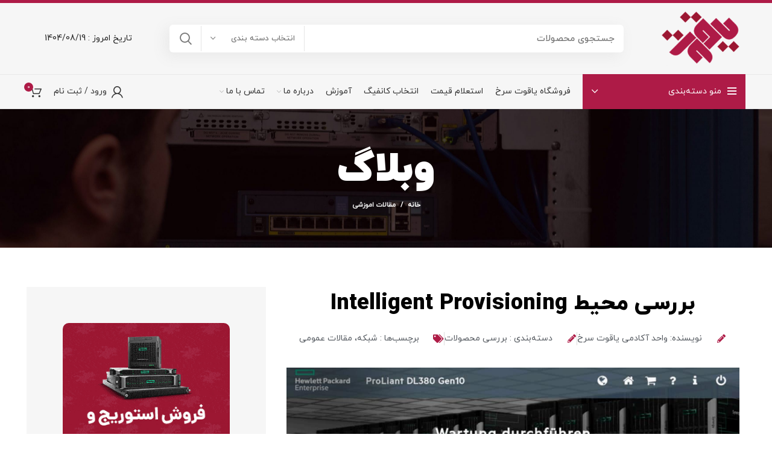

--- FILE ---
content_type: text/html; charset=UTF-8
request_url: https://ysorkh.net/shop/%D8%A8%D8%B1%D8%B1%D8%B3%DB%8C-%D9%85%D8%AD%DB%8C%D8%B7-intelligent-provisioning/
body_size: 47663
content:
<!DOCTYPE html>
<html dir="rtl" lang="fa-IR">
<head><meta charset="UTF-8"><script>if(navigator.userAgent.match(/MSIE|Internet Explorer/i)||navigator.userAgent.match(/Trident\/7\..*?rv:11/i)){var href=document.location.href;if(!href.match(/[?&]nowprocket/)){if(href.indexOf("?")==-1){if(href.indexOf("#")==-1){document.location.href=href+"?nowprocket=1"}else{document.location.href=href.replace("#","?nowprocket=1#")}}else{if(href.indexOf("#")==-1){document.location.href=href+"&nowprocket=1"}else{document.location.href=href.replace("#","&nowprocket=1#")}}}}</script><script>class RocketLazyLoadScripts{constructor(){this.triggerEvents=["keydown","mousedown","mousemove","touchmove","touchstart","touchend","wheel"],this.userEventHandler=this._triggerListener.bind(this),this.touchStartHandler=this._onTouchStart.bind(this),this.touchMoveHandler=this._onTouchMove.bind(this),this.touchEndHandler=this._onTouchEnd.bind(this),this.clickHandler=this._onClick.bind(this),this.interceptedClicks=[],window.addEventListener("pageshow",(e=>{this.persisted=e.persisted})),window.addEventListener("DOMContentLoaded",(()=>{this._preconnect3rdParties()})),this.delayedScripts={normal:[],async:[],defer:[]},this.allJQueries=[]}_addUserInteractionListener(e){document.hidden?e._triggerListener():(this.triggerEvents.forEach((t=>window.addEventListener(t,e.userEventHandler,{passive:!0}))),window.addEventListener("touchstart",e.touchStartHandler,{passive:!0}),window.addEventListener("mousedown",e.touchStartHandler),document.addEventListener("visibilitychange",e.userEventHandler))}_removeUserInteractionListener(){this.triggerEvents.forEach((e=>window.removeEventListener(e,this.userEventHandler,{passive:!0}))),document.removeEventListener("visibilitychange",this.userEventHandler)}_onTouchStart(e){"HTML"!==e.target.tagName&&(window.addEventListener("touchend",this.touchEndHandler),window.addEventListener("mouseup",this.touchEndHandler),window.addEventListener("touchmove",this.touchMoveHandler,{passive:!0}),window.addEventListener("mousemove",this.touchMoveHandler),e.target.addEventListener("click",this.clickHandler),this._renameDOMAttribute(e.target,"onclick","rocket-onclick"))}_onTouchMove(e){window.removeEventListener("touchend",this.touchEndHandler),window.removeEventListener("mouseup",this.touchEndHandler),window.removeEventListener("touchmove",this.touchMoveHandler,{passive:!0}),window.removeEventListener("mousemove",this.touchMoveHandler),e.target.removeEventListener("click",this.clickHandler),this._renameDOMAttribute(e.target,"rocket-onclick","onclick")}_onTouchEnd(e){window.removeEventListener("touchend",this.touchEndHandler),window.removeEventListener("mouseup",this.touchEndHandler),window.removeEventListener("touchmove",this.touchMoveHandler,{passive:!0}),window.removeEventListener("mousemove",this.touchMoveHandler)}_onClick(e){e.target.removeEventListener("click",this.clickHandler),this._renameDOMAttribute(e.target,"rocket-onclick","onclick"),this.interceptedClicks.push(e),e.preventDefault(),e.stopPropagation(),e.stopImmediatePropagation()}_replayClicks(){window.removeEventListener("touchstart",this.touchStartHandler,{passive:!0}),window.removeEventListener("mousedown",this.touchStartHandler),this.interceptedClicks.forEach((e=>{e.target.dispatchEvent(new MouseEvent("click",{view:e.view,bubbles:!0,cancelable:!0}))}))}_renameDOMAttribute(e,t,n){e.hasAttribute&&e.hasAttribute(t)&&(event.target.setAttribute(n,event.target.getAttribute(t)),event.target.removeAttribute(t))}_triggerListener(){this._removeUserInteractionListener(this),"loading"===document.readyState?document.addEventListener("DOMContentLoaded",this._loadEverythingNow.bind(this)):this._loadEverythingNow()}_preconnect3rdParties(){let e=[];document.querySelectorAll("script[type=rocketlazyloadscript]").forEach((t=>{if(t.hasAttribute("src")){const n=new URL(t.src).origin;n!==location.origin&&e.push({src:n,crossOrigin:t.crossOrigin||"module"===t.getAttribute("data-rocket-type")})}})),e=[...new Map(e.map((e=>[JSON.stringify(e),e]))).values()],this._batchInjectResourceHints(e,"preconnect")}async _loadEverythingNow(){this.lastBreath=Date.now(),this._delayEventListeners(),this._delayJQueryReady(this),this._handleDocumentWrite(),this._registerAllDelayedScripts(),this._preloadAllScripts(),await this._loadScriptsFromList(this.delayedScripts.normal),await this._loadScriptsFromList(this.delayedScripts.defer),await this._loadScriptsFromList(this.delayedScripts.async);try{await this._triggerDOMContentLoaded(),await this._triggerWindowLoad()}catch(e){}window.dispatchEvent(new Event("rocket-allScriptsLoaded")),this._replayClicks()}_registerAllDelayedScripts(){document.querySelectorAll("script[type=rocketlazyloadscript]").forEach((e=>{e.hasAttribute("src")?e.hasAttribute("async")&&!1!==e.async?this.delayedScripts.async.push(e):e.hasAttribute("defer")&&!1!==e.defer||"module"===e.getAttribute("data-rocket-type")?this.delayedScripts.defer.push(e):this.delayedScripts.normal.push(e):this.delayedScripts.normal.push(e)}))}async _transformScript(e){return await this._littleBreath(),new Promise((t=>{const n=document.createElement("script");[...e.attributes].forEach((e=>{let t=e.nodeName;"type"!==t&&("data-rocket-type"===t&&(t="type"),n.setAttribute(t,e.nodeValue))})),e.hasAttribute("src")?(n.addEventListener("load",t),n.addEventListener("error",t)):(n.text=e.text,t());try{e.parentNode.replaceChild(n,e)}catch(e){t()}}))}async _loadScriptsFromList(e){const t=e.shift();return t?(await this._transformScript(t),this._loadScriptsFromList(e)):Promise.resolve()}_preloadAllScripts(){this._batchInjectResourceHints([...this.delayedScripts.normal,...this.delayedScripts.defer,...this.delayedScripts.async],"preload")}_batchInjectResourceHints(e,t){var n=document.createDocumentFragment();e.forEach((e=>{if(e.src){const i=document.createElement("link");i.href=e.src,i.rel=t,"preconnect"!==t&&(i.as="script"),e.getAttribute&&"module"===e.getAttribute("data-rocket-type")&&(i.crossOrigin=!0),e.crossOrigin&&(i.crossOrigin=e.crossOrigin),n.appendChild(i)}})),document.head.appendChild(n)}_delayEventListeners(){let e={};function t(t,n){!function(t){function n(n){return e[t].eventsToRewrite.indexOf(n)>=0?"rocket-"+n:n}e[t]||(e[t]={originalFunctions:{add:t.addEventListener,remove:t.removeEventListener},eventsToRewrite:[]},t.addEventListener=function(){arguments[0]=n(arguments[0]),e[t].originalFunctions.add.apply(t,arguments)},t.removeEventListener=function(){arguments[0]=n(arguments[0]),e[t].originalFunctions.remove.apply(t,arguments)})}(t),e[t].eventsToRewrite.push(n)}function n(e,t){let n=e[t];Object.defineProperty(e,t,{get:()=>n||function(){},set(i){e["rocket"+t]=n=i}})}t(document,"DOMContentLoaded"),t(window,"DOMContentLoaded"),t(window,"load"),t(window,"pageshow"),t(document,"readystatechange"),n(document,"onreadystatechange"),n(window,"onload"),n(window,"onpageshow")}_delayJQueryReady(e){let t=window.jQuery;Object.defineProperty(window,"jQuery",{get:()=>t,set(n){if(n&&n.fn&&!e.allJQueries.includes(n)){n.fn.ready=n.fn.init.prototype.ready=function(t){e.domReadyFired?t.bind(document)(n):document.addEventListener("rocket-DOMContentLoaded",(()=>t.bind(document)(n)))};const t=n.fn.on;n.fn.on=n.fn.init.prototype.on=function(){if(this[0]===window){function e(e){return e.split(" ").map((e=>"load"===e||0===e.indexOf("load.")?"rocket-jquery-load":e)).join(" ")}"string"==typeof arguments[0]||arguments[0]instanceof String?arguments[0]=e(arguments[0]):"object"==typeof arguments[0]&&Object.keys(arguments[0]).forEach((t=>{delete Object.assign(arguments[0],{[e(t)]:arguments[0][t]})[t]}))}return t.apply(this,arguments),this},e.allJQueries.push(n)}t=n}})}async _triggerDOMContentLoaded(){this.domReadyFired=!0,await this._littleBreath(),document.dispatchEvent(new Event("rocket-DOMContentLoaded")),await this._littleBreath(),window.dispatchEvent(new Event("rocket-DOMContentLoaded")),await this._littleBreath(),document.dispatchEvent(new Event("rocket-readystatechange")),await this._littleBreath(),document.rocketonreadystatechange&&document.rocketonreadystatechange()}async _triggerWindowLoad(){await this._littleBreath(),window.dispatchEvent(new Event("rocket-load")),await this._littleBreath(),window.rocketonload&&window.rocketonload(),await this._littleBreath(),this.allJQueries.forEach((e=>e(window).trigger("rocket-jquery-load"))),await this._littleBreath();const e=new Event("rocket-pageshow");e.persisted=this.persisted,window.dispatchEvent(e),await this._littleBreath(),window.rocketonpageshow&&window.rocketonpageshow({persisted:this.persisted})}_handleDocumentWrite(){const e=new Map;document.write=document.writeln=function(t){const n=document.currentScript,i=document.createRange(),r=n.parentElement;let o=e.get(n);void 0===o&&(o=n.nextSibling,e.set(n,o));const s=document.createDocumentFragment();i.setStart(s,0),s.appendChild(i.createContextualFragment(t)),r.insertBefore(s,o)}}async _littleBreath(){Date.now()-this.lastBreath>45&&(await this._requestAnimFrame(),this.lastBreath=Date.now())}async _requestAnimFrame(){return document.hidden?new Promise((e=>setTimeout(e))):new Promise((e=>requestAnimationFrame(e)))}static run(){const e=new RocketLazyLoadScripts;e._addUserInteractionListener(e)}}RocketLazyLoadScripts.run();</script>
    
    <script type="rocketlazyloadscript"> !function (t, e, n) { t.yektanetAnalyticsObject = n, t[n] = t[n] || function () { t[n].q.push(arguments) }, t[n].q = t[n].q || []; var a = new Date, r = a.getFullYear().toString() + "0" + a.getMonth() + "0" + a.getDate() + "0" + a.getHours(), c = e.getElementsByTagName("script")[0], s = e.createElement("script"); s.id = "ua-script-lDOrdbBe"; s.dataset.analyticsobject = n; s.async = 1; s.type = "text/javascript"; s.src = "https://cdn.yektanet.com/rg_woebegone/scripts_v3/lDOrdbBe/rg.complete.js?v=" + r, c.parentNode.insertBefore(s, c) }(window, document, "yektanet"); </script>
    
	
	<link rel="profile" href="https://gmpg.org/xfn/11">
	<link rel="pingback" href="https://ysorkh.net/xmlrpc.php">

			<script type="rocketlazyloadscript">window.MSInputMethodContext && document.documentMode && document.write('<script src="https://ysorkh.net/wp-content/themes/woodmart/js/libs/ie11CustomProperties.min.js" defer><\/script>');</script>
		<meta name='robots' content='index, follow, max-image-preview:large, max-snippet:-1, max-video-preview:-1' />
	<style>img:is([sizes="auto" i], [sizes^="auto," i]) { contain-intrinsic-size: 3000px 1500px }</style>
	
	<!-- This site is optimized with the Yoast SEO plugin v26.3 - https://yoast.com/wordpress/plugins/seo/ -->
	<title>بررسی محیط Intelligent Provisioning | قابلیت های Intelligent Provisioning</title><link rel="stylesheet" href="https://ysorkh.net/wp-content/cache/min/1/75a7c1b1e451b4158bc368962648cfce.css" media="all" data-minify="1" />
	<meta name="description" content="شرکت یاقوت سرخ مرکز تخصصی فروش و پشتیبانی سرورهای HPE در ایران | دراین مقاله سعی شده تا به معرفی محیط Intelligent Provisioning بپردازیم." />
	<link rel="canonical" href="https://ysorkh.net/shop/بررسی-محیط-intelligent-provisioning/" />
	<meta property="og:locale" content="fa_IR" />
	<meta property="og:type" content="article" />
	<meta property="og:title" content="بررسی محیط Intelligent Provisioning | قابلیت های Intelligent Provisioning" />
	<meta property="og:description" content="شرکت یاقوت سرخ مرکز تخصصی فروش و پشتیبانی سرورهای HPE در ایران | دراین مقاله سعی شده تا به معرفی محیط Intelligent Provisioning بپردازیم." />
	<meta property="og:url" content="https://ysorkh.net/shop/بررسی-محیط-intelligent-provisioning/" />
	<meta property="og:site_name" content="یاقوت سرخ | مرکز تحصصی سرور HP" />
	<meta property="article:published_time" content="2023-07-25T13:23:31+00:00" />
	<meta property="article:modified_time" content="2024-11-09T11:50:16+00:00" />
	<meta property="og:image" content="https://ysorkh.net/wp-content/uploads/2023/07/HPE-Intelligent-Provisioning.jpg" />
	<meta property="og:image:width" content="1200" />
	<meta property="og:image:height" content="800" />
	<meta property="og:image:type" content="image/jpeg" />
	<meta name="author" content="Reza Barghi" />
	<meta name="twitter:card" content="summary_large_image" />
	<meta name="twitter:creator" content="@ysorkh_net" />
	<meta name="twitter:site" content="@ysorkh_net" />
	<meta name="twitter:label1" content="نوشته‌شده بدست" />
	<meta name="twitter:data1" content="Reza Barghi" />
	<meta name="twitter:label2" content="زمان تقریبی برای خواندن" />
	<meta name="twitter:data2" content="5 دقیقه" />
	<script type="application/ld+json" class="yoast-schema-graph">{"@context":"https://schema.org","@graph":[{"@type":"Article","@id":"https://ysorkh.net/shop/%d8%a8%d8%b1%d8%b1%d8%b3%db%8c-%d9%85%d8%ad%db%8c%d8%b7-intelligent-provisioning/#article","isPartOf":{"@id":"https://ysorkh.net/shop/%d8%a8%d8%b1%d8%b1%d8%b3%db%8c-%d9%85%d8%ad%db%8c%d8%b7-intelligent-provisioning/"},"author":{"name":"Reza Barghi","@id":"https://ysorkh.net/#/schema/person/342b9088e1fcd2d7ab648d32a254edc0"},"headline":"بررسی محیط Intelligent Provisioning","datePublished":"2023-07-25T13:23:31+00:00","dateModified":"2024-11-09T11:50:16+00:00","mainEntityOfPage":{"@id":"https://ysorkh.net/shop/%d8%a8%d8%b1%d8%b1%d8%b3%db%8c-%d9%85%d8%ad%db%8c%d8%b7-intelligent-provisioning/"},"wordCount":126,"commentCount":0,"publisher":{"@id":"https://ysorkh.net/#organization"},"image":{"@id":"https://ysorkh.net/shop/%d8%a8%d8%b1%d8%b1%d8%b3%db%8c-%d9%85%d8%ad%db%8c%d8%b7-intelligent-provisioning/#primaryimage"},"thumbnailUrl":"https://ysorkh.net/wp-content/uploads/2023/07/HPE-Intelligent-Provisioning.jpg","articleSection":["مقالات اموزشی"],"inLanguage":"fa-IR","potentialAction":[{"@type":"CommentAction","name":"Comment","target":["https://ysorkh.net/shop/%d8%a8%d8%b1%d8%b1%d8%b3%db%8c-%d9%85%d8%ad%db%8c%d8%b7-intelligent-provisioning/#respond"]}]},{"@type":"WebPage","@id":"https://ysorkh.net/shop/%d8%a8%d8%b1%d8%b1%d8%b3%db%8c-%d9%85%d8%ad%db%8c%d8%b7-intelligent-provisioning/","url":"https://ysorkh.net/shop/%d8%a8%d8%b1%d8%b1%d8%b3%db%8c-%d9%85%d8%ad%db%8c%d8%b7-intelligent-provisioning/","name":"بررسی محیط Intelligent Provisioning | قابلیت های Intelligent Provisioning","isPartOf":{"@id":"https://ysorkh.net/#website"},"primaryImageOfPage":{"@id":"https://ysorkh.net/shop/%d8%a8%d8%b1%d8%b1%d8%b3%db%8c-%d9%85%d8%ad%db%8c%d8%b7-intelligent-provisioning/#primaryimage"},"image":{"@id":"https://ysorkh.net/shop/%d8%a8%d8%b1%d8%b1%d8%b3%db%8c-%d9%85%d8%ad%db%8c%d8%b7-intelligent-provisioning/#primaryimage"},"thumbnailUrl":"https://ysorkh.net/wp-content/uploads/2023/07/HPE-Intelligent-Provisioning.jpg","datePublished":"2023-07-25T13:23:31+00:00","dateModified":"2024-11-09T11:50:16+00:00","description":"شرکت یاقوت سرخ مرکز تخصصی فروش و پشتیبانی سرورهای HPE در ایران | دراین مقاله سعی شده تا به معرفی محیط Intelligent Provisioning بپردازیم.","breadcrumb":{"@id":"https://ysorkh.net/shop/%d8%a8%d8%b1%d8%b1%d8%b3%db%8c-%d9%85%d8%ad%db%8c%d8%b7-intelligent-provisioning/#breadcrumb"},"inLanguage":"fa-IR","potentialAction":[{"@type":"ReadAction","target":["https://ysorkh.net/shop/%d8%a8%d8%b1%d8%b1%d8%b3%db%8c-%d9%85%d8%ad%db%8c%d8%b7-intelligent-provisioning/"]}]},{"@type":"ImageObject","inLanguage":"fa-IR","@id":"https://ysorkh.net/shop/%d8%a8%d8%b1%d8%b1%d8%b3%db%8c-%d9%85%d8%ad%db%8c%d8%b7-intelligent-provisioning/#primaryimage","url":"https://ysorkh.net/wp-content/uploads/2023/07/HPE-Intelligent-Provisioning.jpg","contentUrl":"https://ysorkh.net/wp-content/uploads/2023/07/HPE-Intelligent-Provisioning.jpg","width":1200,"height":800,"caption":"HPE Intelligent Provisioning"},{"@type":"BreadcrumbList","@id":"https://ysorkh.net/shop/%d8%a8%d8%b1%d8%b1%d8%b3%db%8c-%d9%85%d8%ad%db%8c%d8%b7-intelligent-provisioning/#breadcrumb","itemListElement":[{"@type":"ListItem","position":1,"name":"یاقوت سرخ","item":"https://ysorkh.net/"},{"@type":"ListItem","position":2,"name":"مقالات اموزشی","item":"https://ysorkh.net/shop/category/%d9%85%d9%82%d8%a7%d9%84%d8%a7%d8%aa-%d8%a7%d9%85%d9%88%d8%b2%d8%b4%db%8c/"},{"@type":"ListItem","position":3,"name":"بررسی محیط Intelligent Provisioning"}]},{"@type":"WebSite","@id":"https://ysorkh.net/#website","url":"https://ysorkh.net/","name":"فروشگاه یاقوت سرخ","description":"مرکز تخصصی سرور hp","publisher":{"@id":"https://ysorkh.net/#organization"},"potentialAction":[{"@type":"SearchAction","target":{"@type":"EntryPoint","urlTemplate":"https://ysorkh.net/?s={search_term_string}"},"query-input":{"@type":"PropertyValueSpecification","valueRequired":true,"valueName":"search_term_string"}}],"inLanguage":"fa-IR"},{"@type":"Organization","@id":"https://ysorkh.net/#organization","name":"فروشگاه یاقوت سرخ","url":"https://ysorkh.net/","logo":{"@type":"ImageObject","inLanguage":"fa-IR","@id":"https://ysorkh.net/#/schema/logo/image/","url":"https://ysorkh.net/wp-content/uploads/2022/09/logo-ysorkh.png","contentUrl":"https://ysorkh.net/wp-content/uploads/2022/09/logo-ysorkh.png","width":250,"height":150,"caption":"فروشگاه یاقوت سرخ"},"image":{"@id":"https://ysorkh.net/#/schema/logo/image/"},"sameAs":["https://x.com/ysorkh_net","https://www.youtube.com/@yaghootsorkh5773/videos","https://t.me/ysorkh_net"]},{"@type":"Person","@id":"https://ysorkh.net/#/schema/person/342b9088e1fcd2d7ab648d32a254edc0","name":"Reza Barghi","image":{"@type":"ImageObject","inLanguage":"fa-IR","@id":"https://ysorkh.net/#/schema/person/image/","url":"https://secure.gravatar.com/avatar/69a4f0370da5d6a26417e16244c35012321edac76d4920c74d3f07183286e820?s=96&d=mm&r=g","contentUrl":"https://secure.gravatar.com/avatar/69a4f0370da5d6a26417e16244c35012321edac76d4920c74d3f07183286e820?s=96&d=mm&r=g","caption":"Reza Barghi"},"sameAs":["https://ysorkh.net"]}]}</script>
	<!-- / Yoast SEO plugin. -->


<link rel='dns-prefetch' href='//www.googletagmanager.com' />
<link rel='dns-prefetch' href='//use.fontawesome.com' />
<link rel='dns-prefetch' href='//fonts.googleapis.com' />
<link rel="alternate" type="application/rss+xml" title="یاقوت سرخ | مرکز تحصصی سرور HP &raquo; خوراک" href="https://ysorkh.net/feed/" />
<link rel="alternate" type="application/rss+xml" title="یاقوت سرخ | مرکز تحصصی سرور HP &raquo; خوراک دیدگاه‌ها" href="https://ysorkh.net/comments/feed/" />
<link rel="alternate" type="application/rss+xml" title="یاقوت سرخ | مرکز تحصصی سرور HP &raquo; بررسی محیط Intelligent Provisioning خوراک دیدگاه‌ها" href="https://ysorkh.net/shop/%d8%a8%d8%b1%d8%b1%d8%b3%db%8c-%d9%85%d8%ad%db%8c%d8%b7-intelligent-provisioning/feed/" />
<style id='classic-theme-styles-inline-css' type='text/css'>
/*! This file is auto-generated */
.wp-block-button__link{color:#fff;background-color:#32373c;border-radius:9999px;box-shadow:none;text-decoration:none;padding:calc(.667em + 2px) calc(1.333em + 2px);font-size:1.125em}.wp-block-file__button{background:#32373c;color:#fff;text-decoration:none}
</style>
<style id='pdfemb-pdf-embedder-viewer-style-inline-css' type='text/css'>
.wp-block-pdfemb-pdf-embedder-viewer{max-width:none}

</style>

<style id='woocommerce-inline-inline-css' type='text/css'>
.woocommerce form .form-row .required { visibility: visible; }
</style>












<link rel='stylesheet' id='iranyekanwebblack_fanum-css' href='https://fonts.googleapis.com/css2?family=iranyekanwebblack_FaNum%3Aital%2Cwght%400%2C300%3B0%2C400%3B0%2C500%3B0%2C600%3B0%2C700%3B1%2C300%3B1%2C400%3B1%2C500%3B1%2C600%3B1%2C700&#038;display=swap&#038;ver=6.8.3' type='text/css' media='all' />
<link rel='stylesheet' id='iranyekanwebregular_fanum-css' href='https://fonts.googleapis.com/css2?family=iranyekanwebregular_FaNum%3Aital%2Cwght%400%2C300%3B0%2C400%3B0%2C500%3B0%2C600%3B0%2C700%3B1%2C300%3B1%2C400%3B1%2C500%3B1%2C600%3B1%2C700&#038;display=swap&#038;ver=6.8.3' type='text/css' media='all' />
<link rel='stylesheet' id='iranyekanwebextrabold_fanum-css' href='https://fonts.googleapis.com/css2?family=iranyekanwebextrabold_FaNum%3Aital%2Cwght%400%2C300%3B0%2C400%3B0%2C500%3B0%2C600%3B0%2C700%3B1%2C300%3B1%2C400%3B1%2C500%3B1%2C600%3B1%2C700&#038;display=swap&#038;ver=6.8.3' type='text/css' media='all' />
<link rel='stylesheet' id='iranyekanweblight_fanum-css' href='https://fonts.googleapis.com/css2?family=iranyekanweblight_FaNum%3Aital%2Cwght%400%2C300%3B0%2C400%3B0%2C500%3B0%2C600%3B0%2C700%3B1%2C300%3B1%2C400%3B1%2C500%3B1%2C600%3B1%2C700&#038;display=swap&#038;ver=6.8.3' type='text/css' media='all' />










<script type="rocketlazyloadscript" data-rocket-type="text/javascript" src="https://ysorkh.net/wp-includes/js/jquery/jquery.min.js?ver=3.7.1" id="jquery-core-js" defer></script>
<script type="rocketlazyloadscript" data-rocket-type="text/javascript" src="https://ysorkh.net/wp-includes/js/jquery/jquery-migrate.min.js?ver=3.4.1" id="jquery-migrate-js" defer></script>
<script type="rocketlazyloadscript" data-rocket-type="text/javascript" src="https://ysorkh.net/wp-content/plugins/woocommerce/assets/js/jquery-blockui/jquery.blockUI.min.js?ver=2.7.0-wc.10.3.4" id="wc-jquery-blockui-js" data-wp-strategy="defer" defer></script>
<script type="text/javascript" id="wc-add-to-cart-js-extra">
/* <![CDATA[ */
var wc_add_to_cart_params = {"ajax_url":"\/wp-admin\/admin-ajax.php","wc_ajax_url":"\/?wc-ajax=%%endpoint%%&elementor_page_id=31932","i18n_view_cart":"\u0645\u0634\u0627\u0647\u062f\u0647 \u0633\u0628\u062f \u062e\u0631\u06cc\u062f","cart_url":"https:\/\/ysorkh.net\/cart\/","is_cart":"","cart_redirect_after_add":"no"};
/* ]]> */
</script>
<script type="rocketlazyloadscript" data-rocket-type="text/javascript" src="https://ysorkh.net/wp-content/plugins/woocommerce/assets/js/frontend/add-to-cart.min.js?ver=10.3.4" id="wc-add-to-cart-js" defer="defer" data-wp-strategy="defer"></script>
<script type="rocketlazyloadscript" data-rocket-type="text/javascript" src="https://ysorkh.net/wp-content/plugins/woocommerce/assets/js/js-cookie/js.cookie.min.js?ver=2.1.4-wc.10.3.4" id="wc-js-cookie-js" data-wp-strategy="defer" defer></script>
<script type="text/javascript" id="contactus-js-extra">
/* <![CDATA[ */
var arCUVars = {"url":"https:\/\/ysorkh.net\/wp-admin\/admin-ajax.php","version":"2.2.6","_wpnonce":"<input type=\"hidden\" id=\"_wpnonce\" name=\"_wpnonce\" value=\"0d132fad3d\" \/><input type=\"hidden\" name=\"_wp_http_referer\" value=\"\/shop\/%D8%A8%D8%B1%D8%B1%D8%B3%DB%8C-%D9%85%D8%AD%DB%8C%D8%B7-intelligent-provisioning\/\" \/>"};
/* ]]> */
</script>
<script type="rocketlazyloadscript" data-rocket-type="text/javascript" src="https://ysorkh.net/wp-content/plugins/ar-contactus/res/js/contactus.min.js?ver=2.2.6" id="contactus-js" defer></script>
<script type="rocketlazyloadscript" data-minify="1" data-rocket-type="text/javascript" src="https://ysorkh.net/wp-content/cache/min/1/wp-content/plugins/ar-contactus/res/js/scripts.js?ver=1762601751" id="contactus.scripts-js" defer></script>

<!-- Google tag (gtag.js) snippet added by Site Kit -->
<!-- Google Analytics snippet added by Site Kit -->
<script type="rocketlazyloadscript" data-rocket-type="text/javascript" src="https://www.googletagmanager.com/gtag/js?id=GT-5MCTR8DF" id="google_gtagjs-js" async></script>
<script type="rocketlazyloadscript" data-rocket-type="text/javascript" id="google_gtagjs-js-after">
/* <![CDATA[ */
window.dataLayer = window.dataLayer || [];function gtag(){dataLayer.push(arguments);}
gtag("set","linker",{"domains":["ysorkh.net"]});
gtag("js", new Date());
gtag("set", "developer_id.dZTNiMT", true);
gtag("config", "GT-5MCTR8DF");
 window._googlesitekit = window._googlesitekit || {}; window._googlesitekit.throttledEvents = []; window._googlesitekit.gtagEvent = (name, data) => { var key = JSON.stringify( { name, data } ); if ( !! window._googlesitekit.throttledEvents[ key ] ) { return; } window._googlesitekit.throttledEvents[ key ] = true; setTimeout( () => { delete window._googlesitekit.throttledEvents[ key ]; }, 5 ); gtag( "event", name, { ...data, event_source: "site-kit" } ); }; 
/* ]]> */
</script>
<script type="rocketlazyloadscript" data-minify="1" data-rocket-type="text/javascript" src="https://ysorkh.net/wp-content/cache/min/1/wp-content/themes/woodmart/js/libs/device.js?ver=1762601751" id="wd-device-library-js" defer></script>
<link rel="https://api.w.org/" href="https://ysorkh.net/wp-json/" /><link rel="alternate" title="JSON" type="application/json" href="https://ysorkh.net/wp-json/wp/v2/posts/31932" /><link rel="EditURI" type="application/rsd+xml" title="RSD" href="https://ysorkh.net/xmlrpc.php?rsd" />
<meta name="generator" content="WordPress 6.8.3" />
<meta name="generator" content="WooCommerce 10.3.4" />
<link rel='shortlink' href='https://ysorkh.net/?p=31932' />
<link rel="alternate" title="oEmbed (JSON)" type="application/json+oembed" href="https://ysorkh.net/wp-json/oembed/1.0/embed?url=https%3A%2F%2Fysorkh.net%2Fshop%2F%25d8%25a8%25d8%25b1%25d8%25b1%25d8%25b3%25db%258c-%25d9%2585%25d8%25ad%25db%258c%25d8%25b7-intelligent-provisioning%2F" />
<link rel="alternate" title="oEmbed (XML)" type="text/xml+oembed" href="https://ysorkh.net/wp-json/oembed/1.0/embed?url=https%3A%2F%2Fysorkh.net%2Fshop%2F%25d8%25a8%25d8%25b1%25d8%25b1%25d8%25b3%25db%258c-%25d9%2585%25d8%25ad%25db%258c%25d8%25b7-intelligent-provisioning%2F&#038;format=xml" />
<meta name="generator" content="Site Kit by Google 1.165.0" /><style>div.woocommerce-variation-add-to-cart-disabled { display: none ! important; }</style><!-- Schema optimized by Schema Pro --><script type="application/ld+json">{"@context":"https://schema.org","@type":"Article","mainEntityOfPage":{"@type":"WebPage","@id":"https://ysorkh.net/shop/%d8%a8%d8%b1%d8%b1%d8%b3%db%8c-%d9%85%d8%ad%db%8c%d8%b7-intelligent-provisioning/"},"headline":"بررسی محیط Intelligent Provisioning","image":{"@type":"ImageObject","url":"https://ysorkh.net/wp-content/uploads/2023/07/HPE-Intelligent-Provisioning.jpg","width":1200,"height":800},"datePublished":"1970-01-01T00:00:00","dateModified":"1970-01-01T00:00:00","author":{"@type":"Person","name":"Reza Barghi","url":"https://ysorkh.net/shop/author/reza-mm-barghi"},"publisher":{"@type":"Organization","name":"فروشگاه یاقوت سرخ","logo":{"@type":"ImageObject","url":"https://ysorkh.net/wp-content/uploads/2023/07/HPE-Intelligent-Provisioning-90x60.jpg"}},"description":null}</script><!-- / Schema optimized by Schema Pro -->					<meta name="viewport" content="width=device-width, initial-scale=1.0, maximum-scale=1.0, user-scalable=no">
										<noscript><style>.woocommerce-product-gallery{ opacity: 1 !important; }</style></noscript>
	<meta name="generator" content="Elementor 3.32.5; settings: css_print_method-external, google_font-enabled, font_display-auto">
<script type="rocketlazyloadscript"> !function (t, e, n) { t.yektanetAnalyticsObject = n, t[n] = t[n] || function () { t[n].q.push(arguments) }, t[n].q = t[n].q || []; var a = new Date, r = a.getFullYear().toString() + "0" + a.getMonth() + "0" + a.getDate() + "0" + a.getHours(), c = e.getElementsByTagName("script")[0], s = e.createElement("script"); s.id = "ua-script-lDOrdbBe"; s.dataset.analyticsobject = n; s.async = 1; s.type = "text/javascript"; s.src = "https://cdn.yektanet.com/rg_woebegone/scripts_v3/lDOrdbBe/rg.complete.js?v=" + r, c.parentNode.insertBefore(s, c) }(window, document, "yektanet"); </script>
			<style>
				.e-con.e-parent:nth-of-type(n+4):not(.e-lazyloaded):not(.e-no-lazyload),
				.e-con.e-parent:nth-of-type(n+4):not(.e-lazyloaded):not(.e-no-lazyload) * {
					background-image: none !important;
				}
				@media screen and (max-height: 1024px) {
					.e-con.e-parent:nth-of-type(n+3):not(.e-lazyloaded):not(.e-no-lazyload),
					.e-con.e-parent:nth-of-type(n+3):not(.e-lazyloaded):not(.e-no-lazyload) * {
						background-image: none !important;
					}
				}
				@media screen and (max-height: 640px) {
					.e-con.e-parent:nth-of-type(n+2):not(.e-lazyloaded):not(.e-no-lazyload),
					.e-con.e-parent:nth-of-type(n+2):not(.e-lazyloaded):not(.e-no-lazyload) * {
						background-image: none !important;
					}
				}
			</style>
						<style id="wpsp-style-frontend"></style>
			<link rel="icon" href="https://ysorkh.net/wp-content/uploads/2022/07/لوگو-_-1-150x150.png" sizes="32x32" />
<link rel="icon" href="https://ysorkh.net/wp-content/uploads/2022/07/لوگو-_-1.png" sizes="192x192" />
<link rel="apple-touch-icon" href="https://ysorkh.net/wp-content/uploads/2022/07/لوگو-_-1.png" />
<meta name="msapplication-TileImage" content="https://ysorkh.net/wp-content/uploads/2022/07/لوگو-_-1.png" />
<style>
		
		</style><style id="yellow-pencil">
/*
	The following CSS codes are created by the YellowPencil plugin.
	https://yellowpencil.waspthemes.com/
*/
.wd-header-search-form .woodmart-ajax-search input[type=text]{border-bottom-left-radius:6px;border-top-right-radius:6px;border-top-left-radius:6px;border-bottom-right-radius:6px;border-style:none;background-color:#ffffff;-webkit-box-shadow:-6px 6px 22px 2px rgba(119,119,119,0.09);box-shadow:-6px 6px 22px 2px rgba(119,119,119,0.09);}#menu-main-menu .menu-item .sub-menu-dropdown{-webkit-box-shadow:0px 0px 28px 0px rgba(0,0,0,0.06);box-shadow:0px 0px 28px 0px rgba(0,0,0,0.06);margin-top:0px;padding-left:0px;padding-right:0px;padding-top:0px;}body{padding-bottom:0px !important;}.wd-in .elementor .elementor-element-24762b1{-webkit-box-shadow:-4px 3px 42px 0px rgba(0, 0, 0, 0.06);box-shadow:-4px 3px 42px 0px rgba(0, 0, 0, 0.06);}.elementor-widget-wd_tabs .wd-tabs .tabs-name{padding-bottom:14px;}.site-content .hentry .entry-content .elementor .elementor-element-b7c7947{font-family:iranyekanwebblack_FaNum, sans-serif;}.msg-item-whatsapp div div{font-family:iranyekanwebregular_FaNum, sans-serif;}ul li .msg-item-phone div div{font-family:iranyekanwebregular_FaNum, sans-serif;}.msg-item-comment-lines-solid div div{font-family:iranyekanwebregular_FaNum, sans-serif;}.wd-sub-menu > li > .children > li > .pf-value{display:none;}.wd-sub-menu > li > .children > li > .children > li > .children > li > .children > li > .pf-value{display:none;}.wd-sub-menu > li > .children > li > .children > li > .pf-value{display:none;}.wd-sub-menu > li > .children > li > .children > li > .children > li > .pf-value{display:none;}.children li .children li .children li .children li .children li .pf-value{display:none;}.elementor-element-7b4f48b a .attachment-full{pointer-events: none;}.elementor-element-7b4f48b .gallery-item a{cursor: default;pointer-events: none;}#menu-main-menu .wd-sub-menu .woodmart-nav-link{padding-right:26px;}.whb-sticked .whb-main-header .whb-flex-flex-middle{background-color:#ffffff;padding-top:20px;padding-bottom:20px;}.term-description tbody{background-color:#ecf0f1;color:rgb(0, 0, 0);border-width:0px;}.website-wrapper .main-page-wrapper{-webkit-transform:translatex(0px) translatey(0px);-ms-transform:translatex(0px) translatey(0px);transform:translatex(0px) translatey(0px);}.elementor-inner-column .elementor-widget-wrap .elementor-widget-text-editor .elementor-widget-container p > span{font-size:16px;line-height:10.5px;}.elementor-element-4acbe5df .elementor-widget-wrap{font-size:16px;}@media (max-width:700px){.elementor-element-7b4f48b .gallery-item .gallery-icon{pointer-events: none;}}@media (max-width:576px){.grid-item .items .item{margin-left:-17px;}}@media (max-width:479px){.grid-item .items .item{margin-left:-3px;}}.hentry h1{font-family:iranyekanwebextrabold_FaNum, sans-serif;}.hentry .meta-post-categories{font-family:iranyekanweblight_FaNum, Arial, Helvetica, sans-serif;}.wp-block-search .wp-block-search__inside-wrapper .wp-block-search__button{margin-top:15px;}
</style><noscript><style id="rocket-lazyload-nojs-css">.rll-youtube-player, [data-lazy-src]{display:none !important;}</style></noscript></head>
<!-- Google tag (gtag.js) -->
<script type="rocketlazyloadscript" async src="https://www.googletagmanager.com/gtag/js?id=G-TTHK0YNW34"></script>
<script type="rocketlazyloadscript">
  window.dataLayer = window.dataLayer || [];
  function gtag(){dataLayer.push(arguments);}
  gtag('js', new Date());

  gtag('config', 'G-TTHK0YNW34');
</script>
	
<body data-rsssl=1 class="rtl wp-singular post-template-default single single-post postid-31932 single-format-standard wp-theme-woodmart theme-woodmart non-logged-in woocommerce-no-js wp-schema-pro-2.7.23 wrapper-full-width  form-style-square  form-border-width-2 categories-accordion-on woodmart-ajax-shop-on offcanvas-sidebar-mobile offcanvas-sidebar-tablet sticky-toolbar-on elementor-default elementor-template-full-width elementor-kit-5 elementor-page-584">
			<script type="rocketlazyloadscript" data-rocket-type="text/javascript" id="wd-flicker-fix">// Flicker fix.</script>	
	
	<div class="website-wrapper">
									<header class="whb-header whb-sticky-shadow whb-scroll-stick whb-sticky-real">
					<div class="whb-main-header">
	
<div class="whb-row whb-top-bar whb-not-sticky-row whb-with-bg whb-without-border whb-color-dark whb-flex-flex-middle whb-hidden-mobile">
	<div class="container">
		<div class="whb-flex-row whb-top-bar-inner">
			<div class="whb-column whb-col-left whb-visible-lg whb-empty-column">
	</div>
<div class="whb-column whb-col-center whb-visible-lg">
	<div class="whb-space-element " style="width:10px;"></div></div>
<div class="whb-column whb-col-right whb-visible-lg whb-empty-column">
	</div>
<div class="whb-column whb-col-mobile whb-hidden-lg whb-empty-column">
	</div>
		</div>
	</div>
</div>

<div class="whb-row whb-general-header whb-not-sticky-row whb-with-bg whb-border-fullwidth whb-color-dark whb-flex-flex-middle">
	<div class="container">
		<div class="whb-flex-row whb-general-header-inner">
			<div class="whb-column whb-col-left whb-visible-lg">
	<div class="site-logo">
	<a href="https://ysorkh.net/" class="wd-logo wd-main-logo woodmart-logo woodmart-main-logo" rel="home">
		<img width="250" height="150" src="data:image/svg+xml,%3Csvg%20xmlns='http://www.w3.org/2000/svg'%20viewBox='0%200%20250%20150'%3E%3C/svg%3E" class="attachment-full size-full" alt="" style="max-width:150px;" decoding="async" data-lazy-srcset="https://ysorkh.net/wp-content/uploads/2022/07/لوگو-_-1.png 250w, https://ysorkh.net/wp-content/uploads/2022/07/لوگو-_-1-150x90.png 150w" data-lazy-sizes="(max-width: 250px) 100vw, 250px" data-lazy-src="https://ysorkh.net/wp-content/uploads/2022/07/لوگو-_-1.png" /><noscript><img width="250" height="150" src="https://ysorkh.net/wp-content/uploads/2022/07/لوگو-_-1.png" class="attachment-full size-full" alt="" style="max-width:150px;" decoding="async" srcset="https://ysorkh.net/wp-content/uploads/2022/07/لوگو-_-1.png 250w, https://ysorkh.net/wp-content/uploads/2022/07/لوگو-_-1-150x90.png 150w" sizes="(max-width: 250px) 100vw, 250px" /></noscript>	</a>
	</div>
<div class="whb-space-element " style="width:32px;"></div></div>
<div class="whb-column whb-col-center whb-visible-lg">
				<div class="wd-search-form wd-header-search-form wd-display-form whb-5j03rwhf6oysjqnwi466 woodmart-search-form">
				
				
				<form role="search" method="get" class="searchform  wd-with-cat has-categories-dropdown wd-style-default search-style-default woodmart-ajax-search" action="https://ysorkh.net/"  data-thumbnail="1" data-price="1" data-post_type="product" data-count="20" data-sku="0" data-symbols_count="3">
					<input type="text" class="s" placeholder="جستجوی محصولات" value="" name="s" aria-label="جستجو" title="جستجوی محصولات" />
					<input type="hidden" name="post_type" value="product">
								<div class="wd-search-cat wd-scroll search-by-category">
				<input type="hidden" name="product_cat" value="0">
				<a href="#" rel="nofollow" data-val="0">
					<span>
						انتخاب دسته بندی					</span>
				</a>
				<div class="wd-dropdown wd-dropdown-search-cat wd-dropdown-menu wd-scroll-content wd-design-default list-wrapper">
					<ul class="wd-sub-menu sub-menu">
						<li style="display:none;"><a href="#" data-val="0">انتخاب دسته بندی</a></li>
							<li class="cat-item cat-item-524"><a class="pf-value" href="https://ysorkh.net/shop/product-category/hp-storage/" data-val="hp-storage" data-title="استوریج اچ پی" >استوریج اچ پی</a>
<ul class='children'>
	<li class="cat-item cat-item-19887"><a class="pf-value" href="https://ysorkh.net/shop/product-category/hp-storage/hp-msa-2040/" data-val="hp-msa-2040" data-title="HP MSA 2040" >HP MSA 2040</a>
</li>
	<li class="cat-item cat-item-6375"><a class="pf-value" href="https://ysorkh.net/shop/product-category/hp-storage/hp-msa-1060/" data-val="hp-msa-1060" data-title="HPE MSA 1060" >HPE MSA 1060</a>
</li>
	<li class="cat-item cat-item-5266"><a class="pf-value" href="https://ysorkh.net/shop/product-category/hp-storage/hpe-msa-2050/" data-val="hpe-msa-2050" data-title="HPE MSA 2050" >HPE MSA 2050</a>
</li>
	<li class="cat-item cat-item-5393"><a class="pf-value" href="https://ysorkh.net/shop/product-category/hp-storage/hpe-msa-2052/" data-val="hpe-msa-2052" data-title="HPE MSA 2052" >HPE MSA 2052</a>
</li>
	<li class="cat-item cat-item-5552"><a class="pf-value" href="https://ysorkh.net/shop/product-category/hp-storage/hpe-msa-2060/" data-val="hpe-msa-2060" data-title="HPE MSA 2060" >HPE MSA 2060</a>
</li>
	<li class="cat-item cat-item-5553"><a class="pf-value" href="https://ysorkh.net/shop/product-category/hp-storage/hpe-msa-2062/" data-val="hpe-msa-2062" data-title="HPE MSA 2062" >HPE MSA 2062</a>
</li>
	<li class="cat-item cat-item-21509"><a class="pf-value" href="https://ysorkh.net/shop/product-category/hp-storage/hpe-msa-gen7-series/" data-val="hpe-msa-gen7-series" data-title="HPE MSA Gen7 Series" >HPE MSA Gen7 Series</a>
</li>
	<li class="cat-item cat-item-20490"><a class="pf-value" href="https://ysorkh.net/shop/product-category/hp-storage/hpe-tape-storage/" data-val="hpe-tape-storage" data-title="HPE Tape Storage" >HPE Tape Storage</a>
	<ul class='children'>
	<li class="cat-item cat-item-20491"><a class="pf-value" href="https://ysorkh.net/shop/product-category/hp-storage/hpe-tape-storage/hpe-tape-drive/" data-val="hpe-tape-drive" data-title="HPE Tape Drive" >HPE Tape Drive</a>
</li>
	</ul>
</li>
	<li class="cat-item cat-item-525"><a class="pf-value" href="https://ysorkh.net/shop/product-category/hp-storage/storage-equipment/" data-val="storage-equipment" data-title="تجهیزات استوریج hp" >تجهیزات استوریج hp</a>
</li>
	<li class="cat-item cat-item-1898"><a class="pf-value" href="https://ysorkh.net/shop/product-category/hp-storage/disk-enclosure/" data-val="disk-enclosure" data-title="دیسک انکلوژر" >دیسک انکلوژر</a>
</li>
</ul>
</li>
	<li class="cat-item cat-item-220"><a class="pf-value" href="https://ysorkh.net/shop/product-category/server-hp/" data-val="server-hp" data-title="سرور hp" >سرور hp</a>
<ul class='children'>
	<li class="cat-item cat-item-21803"><a class="pf-value" href="https://ysorkh.net/shop/product-category/server-hp/hp-stock-server/" data-val="hp-stock-server" data-title="سرور hp استوک" >سرور hp استوک</a>
</li>
	<li class="cat-item cat-item-2741"><a class="pf-value" href="https://ysorkh.net/shop/product-category/server-hp/ml-series/" data-val="ml-series" data-title="سرور ایستاده (ML)" >سرور ایستاده (ML)</a>
	<ul class='children'>
	<li class="cat-item cat-item-21404"><a class="pf-value" href="https://ysorkh.net/shop/product-category/server-hp/ml-series/hpe-ml350-gen11/" data-val="hpe-ml350-gen11" data-title="HPE ML350 Gen11" >HPE ML350 Gen11</a>
</li>
	<li class="cat-item cat-item-3020"><a class="pf-value" href="https://ysorkh.net/shop/product-category/server-hp/ml-series/ml110-gen9/" data-val="ml110-gen9" data-title="سرور HP ML110 Gen9" >سرور HP ML110 Gen9</a>
</li>
	<li class="cat-item cat-item-2990"><a class="pf-value" href="https://ysorkh.net/shop/product-category/server-hp/ml-series/ml10-gen9/" data-val="ml10-gen9" data-title="سرور HPE ML10 Gen9" >سرور HPE ML10 Gen9</a>
</li>
	<li class="cat-item cat-item-2771"><a class="pf-value" href="https://ysorkh.net/shop/product-category/server-hp/ml-series/hpe-ml110-gen10/" data-val="hpe-ml110-gen10" data-title="سرور HPE ML110 G10" >سرور HPE ML110 G10</a>
</li>
	<li class="cat-item cat-item-21486"><a class="pf-value" href="https://ysorkh.net/shop/product-category/server-hp/ml-series/hpe-ml110-g11/" data-val="hpe-ml110-g11" data-title="سرور HPE ML110 G11" >سرور HPE ML110 G11</a>
</li>
	<li class="cat-item cat-item-2742"><a class="pf-value" href="https://ysorkh.net/shop/product-category/server-hp/ml-series/hpe-ml30-gen10/" data-val="hpe-ml30-gen10" data-title="سرور HPE ML30 G10" >سرور HPE ML30 G10</a>
</li>
	<li class="cat-item cat-item-21412"><a class="pf-value" href="https://ysorkh.net/shop/product-category/server-hp/ml-series/hpe-ml30-g11/" data-val="hpe-ml30-g11" data-title="سرور HPE ML30 G11" >سرور HPE ML30 G11</a>
</li>
	<li class="cat-item cat-item-2833"><a class="pf-value" href="https://ysorkh.net/shop/product-category/server-hp/ml-series/ml30-gen9/" data-val="ml30-gen9" data-title="سرور HPE ML30 G9" >سرور HPE ML30 G9</a>
</li>
	<li class="cat-item cat-item-2805"><a class="pf-value" href="https://ysorkh.net/shop/product-category/server-hp/ml-series/hpe-ml350-gen10/" data-val="hpe-ml350-gen10" data-title="سرور HPE ML350 G10" >سرور HPE ML350 G10</a>
</li>
	<li class="cat-item cat-item-3075"><a class="pf-value" href="https://ysorkh.net/shop/product-category/server-hp/ml-series/hpe-ml350-gen9/" data-val="hpe-ml350-gen9" data-title="سرور HPE ML350 G9" >سرور HPE ML350 G9</a>
</li>
	<li class="cat-item cat-item-3042"><a class="pf-value" href="https://ysorkh.net/shop/product-category/server-hp/ml-series/ml150-gen9/" data-val="ml150-gen9" data-title="سرور ML150 Gen9" >سرور ML150 Gen9</a>
</li>
	</ul>
</li>
	<li class="cat-item cat-item-2535"><a class="pf-value" href="https://ysorkh.net/shop/product-category/server-hp/dl-series/" data-val="dl-series" data-title="سرور رک مونت hp" >سرور رک مونت hp</a>
	<ul class='children'>
	<li class="cat-item cat-item-21260"><a class="pf-value" href="https://ysorkh.net/shop/product-category/server-hp/dl-series/hpe-dl20-gen11/" data-val="hpe-dl20-gen11" data-title="DL20 Gen11" >DL20 Gen11</a>
</li>
	<li class="cat-item cat-item-2181"><a class="pf-value" href="https://ysorkh.net/shop/product-category/server-hp/dl-series/hpe-dl120-gen9/" data-val="hpe-dl120-gen9" data-title="HPE DL120 G9" >HPE DL120 G9</a>
</li>
	<li class="cat-item cat-item-21402"><a class="pf-value" href="https://ysorkh.net/shop/product-category/server-hp/dl-series/hpe-dl145-gen11/" data-val="hpe-dl145-gen11" data-title="HPE DL145 Gen11" >HPE DL145 Gen11</a>
</li>
	<li class="cat-item cat-item-21403"><a class="pf-value" href="https://ysorkh.net/shop/product-category/server-hp/dl-series/hpe-dl325-gen11/" data-val="hpe-dl325-gen11" data-title="HPE DL325 Gen11" >HPE DL325 Gen11</a>
</li>
	<li class="cat-item cat-item-21397"><a class="pf-value" href="https://ysorkh.net/shop/product-category/server-hp/dl-series/hpe-dl110-gen11/" data-val="hpe-dl110-gen11" data-title="سرور DL110 G11" >سرور DL110 G11</a>
</li>
	<li class="cat-item cat-item-2720"><a class="pf-value" href="https://ysorkh.net/shop/product-category/server-hp/dl-series/hpe-dl180-g10/" data-val="hpe-dl180-g10" data-title="سرور DL180 G10" >سرور DL180 G10</a>
</li>
	<li class="cat-item cat-item-19894"><a class="pf-value" href="https://ysorkh.net/shop/product-category/server-hp/dl-series/hpe-dl320-gen11/" data-val="hpe-dl320-gen11" data-title="سرور DL320 G11" >سرور DL320 G11</a>
</li>
	<li class="cat-item cat-item-19898"><a class="pf-value" href="https://ysorkh.net/shop/product-category/server-hp/dl-series/hpe-dl345-gen11/" data-val="hpe-dl345-gen11" data-title="سرور DL345 G11" >سرور DL345 G11</a>
</li>
	<li class="cat-item cat-item-19892"><a class="pf-value" href="https://ysorkh.net/shop/product-category/server-hp/dl-series/hpe-dl360-gen11/" data-val="hpe-dl360-gen11" data-title="سرور DL360 G11" >سرور DL360 G11</a>
</li>
	<li class="cat-item cat-item-19897"><a class="pf-value" href="https://ysorkh.net/shop/product-category/server-hp/dl-series/hpe-dl365-gen11/" data-val="hpe-dl365-gen11" data-title="سرور DL365 G11" >سرور DL365 G11</a>
</li>
	<li class="cat-item cat-item-2536"><a class="pf-value" href="https://ysorkh.net/shop/product-category/server-hp/dl-series/hpe-dl380-gen10/" data-val="hpe-dl380-gen10" data-title="سرور DL380 G10" >سرور DL380 G10</a>
</li>
	<li class="cat-item cat-item-19893"><a class="pf-value" href="https://ysorkh.net/shop/product-category/server-hp/dl-series/hpe-dl380-gen11/" data-val="hpe-dl380-gen11" data-title="سرور DL380 G11" >سرور DL380 G11</a>
</li>
	<li class="cat-item cat-item-21401"><a class="pf-value" href="https://ysorkh.net/shop/product-category/server-hp/dl-series/hpe-dl380a-gen11/" data-val="hpe-dl380a-gen11" data-title="سرور DL380a Gen11" >سرور DL380a Gen11</a>
</li>
	<li class="cat-item cat-item-3250"><a class="pf-value" href="https://ysorkh.net/shop/product-category/server-hp/dl-series/hpe-dl580-gen10/" data-val="hpe-dl580-gen10" data-title="سرور DL580 Gen10" >سرور DL580 Gen10</a>
</li>
	<li class="cat-item cat-item-3221"><a class="pf-value" href="https://ysorkh.net/shop/product-category/server-hp/dl-series/hp-dl360-g8/" data-val="hp-dl360-g8" data-title="سرور HP DL360 G8" >سرور HP DL360 G8</a>
</li>
	<li class="cat-item cat-item-3185"><a class="pf-value" href="https://ysorkh.net/shop/product-category/server-hp/dl-series/hp-dl380-g8/" data-val="hp-dl380-g8" data-title="سرور HP DL380 G8" >سرور HP DL380 G8</a>
</li>
	<li class="cat-item cat-item-2689"><a class="pf-value" href="https://ysorkh.net/shop/product-category/server-hp/dl-series/hpe-dl160-g10/" data-val="hpe-dl160-g10" data-title="سرور HPE DL160 G10" >سرور HPE DL160 G10</a>
</li>
	<li class="cat-item cat-item-2206"><a class="pf-value" href="https://ysorkh.net/shop/product-category/server-hp/dl-series/hpe-dl160-g9/" data-val="hpe-dl160-g9" data-title="سرور HPE DL160 G9" >سرور HPE DL160 G9</a>
</li>
	<li class="cat-item cat-item-2220"><a class="pf-value" href="https://ysorkh.net/shop/product-category/server-hp/dl-series/hpe-dl180-g9/" data-val="hpe-dl180-g9" data-title="سرور HPE DL180 G9" >سرور HPE DL180 G9</a>
</li>
	<li class="cat-item cat-item-2661"><a class="pf-value" href="https://ysorkh.net/shop/product-category/server-hp/dl-series/hpe-dl20-10/" data-val="hpe-dl20-10" data-title="سرور HPE DL20 G10" >سرور HPE DL20 G10</a>
</li>
	<li class="cat-item cat-item-223"><a class="pf-value" href="https://ysorkh.net/shop/product-category/server-hp/dl-series/hpe-dl20-g9/" data-val="hpe-dl20-g9" data-title="سرور HPE DL20 G9" >سرور HPE DL20 G9</a>
</li>
	<li class="cat-item cat-item-2612"><a class="pf-value" href="https://ysorkh.net/shop/product-category/server-hp/dl-series/hpe-dl360-gen10/" data-val="hpe-dl360-gen10" data-title="سرور HPE DL360 G10" >سرور HPE DL360 G10</a>
</li>
	<li class="cat-item cat-item-2233"><a class="pf-value" href="https://ysorkh.net/shop/product-category/server-hp/dl-series/hpe-dl360-g9/" data-val="hpe-dl360-g9" data-title="سرور HPE DL360 G9" >سرور HPE DL360 G9</a>
</li>
	<li class="cat-item cat-item-2251"><a class="pf-value" href="https://ysorkh.net/shop/product-category/server-hp/dl-series/hpe-dl380-gen9/" data-val="hpe-dl380-gen9" data-title="سرور HPE DL380 G9" >سرور HPE DL380 G9</a>
</li>
	<li class="cat-item cat-item-21571"><a class="pf-value" href="https://ysorkh.net/shop/product-category/server-hp/dl-series/hpe-dl385-g11/" data-val="hpe-dl385-g11" data-title="سرور HPE DL385 G11" >سرور HPE DL385 G11</a>
</li>
	<li class="cat-item cat-item-19888"><a class="pf-value" href="https://ysorkh.net/shop/product-category/server-hp/dl-series/hpe-dl560-gen10/" data-val="hpe-dl560-gen10" data-title="سرور HPE DL560 Gen10" >سرور HPE DL560 Gen10</a>
</li>
	<li class="cat-item cat-item-327"><a class="pf-value" href="https://ysorkh.net/shop/product-category/server-hp/dl-series/dl60-g9/" data-val="dl60-g9" data-title="سرور HPE DL60 G9" >سرور HPE DL60 G9</a>
</li>
	<li class="cat-item cat-item-357"><a class="pf-value" href="https://ysorkh.net/shop/product-category/server-hp/dl-series/hpe-dl80-gen9/" data-val="hpe-dl80-gen9" data-title="سرور HPE DL80 Gen9" >سرور HPE DL80 Gen9</a>
</li>
	</ul>
</li>
	<li class="cat-item cat-item-19886"><a class="pf-value" href="https://ysorkh.net/shop/product-category/server-hp/micro-server-hp/" data-val="micro-server-hp" data-title="میکرو سرور HP" >میکرو سرور HP</a>
	<ul class='children'>
	<li class="cat-item cat-item-21400"><a class="pf-value" href="https://ysorkh.net/shop/product-category/server-hp/micro-server-hp/hpe-micro-server-gen11/" data-val="hpe-micro-server-gen11" data-title="HPE Micro Server Gen11" >HPE Micro Server Gen11</a>
</li>
	</ul>
</li>
</ul>
</li>
	<li class="cat-item cat-item-23"><a class="pf-value" href="https://ysorkh.net/shop/product-category/hp-server-parts/" data-val="hp-server-parts" data-title="قطعات سرور hp" >قطعات سرور hp</a>
<ul class='children'>
	<li class="cat-item cat-item-489"><a class="pf-value" href="https://ysorkh.net/shop/product-category/hp-server-parts/bay/" data-val="bay" data-title="Bay سرور HPE" >Bay سرور HPE</a>
</li>
	<li class="cat-item cat-item-24"><a class="pf-value" href="https://ysorkh.net/shop/product-category/hp-server-parts/hpe-server-cpu/" data-val="hpe-server-cpu" data-title="CPU سرور" >CPU سرور</a>
	<ul class='children'>
	<li class="cat-item cat-item-3596"><a class="pf-value" href="https://ysorkh.net/shop/product-category/hp-server-parts/hpe-server-cpu/intel-xeon-scalable/" data-val="intel-xeon-scalable" data-title="CPU Intel® Xeon® Scalable" >CPU Intel® Xeon® Scalable</a>
		<ul class='children'>
	<li class="cat-item cat-item-4349"><a class="pf-value" href="https://ysorkh.net/shop/product-category/hp-server-parts/hpe-server-cpu/intel-xeon-scalable/intel-xeon-scalable-gen1/" data-val="intel-xeon-scalable-gen1" data-title="Intel® Xeon® Scalable Gen1" >Intel® Xeon® Scalable Gen1</a>
</li>
	<li class="cat-item cat-item-3597"><a class="pf-value" href="https://ysorkh.net/shop/product-category/hp-server-parts/hpe-server-cpu/intel-xeon-scalable/intel-xeon-scalable-gen2/" data-val="intel-xeon-scalable-gen2" data-title="Intel® Xeon® Scalable Gen2" >Intel® Xeon® Scalable Gen2</a>
</li>
	<li class="cat-item cat-item-19927"><a class="pf-value" href="https://ysorkh.net/shop/product-category/hp-server-parts/hpe-server-cpu/intel-xeon-scalable/intel-xeon-scalable-gen3/" data-val="intel-xeon-scalable-gen3" data-title="Intel® Xeon® Scalable Gen3" >Intel® Xeon® Scalable Gen3</a>
</li>
	<li class="cat-item cat-item-19928"><a class="pf-value" href="https://ysorkh.net/shop/product-category/hp-server-parts/hpe-server-cpu/intel-xeon-scalable/intel-xeon-scalable-gen4/" data-val="intel-xeon-scalable-gen4" data-title="سی پی یو Intel® Xeon® Scalable Gen4" >سی پی یو Intel® Xeon® Scalable Gen4</a>
</li>
	<li class="cat-item cat-item-21165"><a class="pf-value" href="https://ysorkh.net/shop/product-category/hp-server-parts/hpe-server-cpu/intel-xeon-scalable/cpu-intel-xeon-scalable-gen5/" data-val="cpu-intel-xeon-scalable-gen5" data-title="سی پی یو Intel® Xeon® Scalable Gen5" >سی پی یو Intel® Xeon® Scalable Gen5</a>
</li>
		</ul>
</li>
	<li class="cat-item cat-item-20749"><a class="pf-value" href="https://ysorkh.net/shop/product-category/hp-server-parts/hpe-server-cpu/cpu-%d8%b3%d8%b1%d9%88%d8%b1-amd-epyc/" data-val="cpu-%d8%b3%d8%b1%d9%88%d8%b1-amd-epyc" data-title="CPU سرور AMD EPYC" >CPU سرور AMD EPYC</a>
</li>
	<li class="cat-item cat-item-25"><a class="pf-value" href="https://ysorkh.net/shop/product-category/hp-server-parts/hpe-server-cpu/intel-xeon-e5-2600/" data-val="intel-xeon-e5-2600" data-title="CPU سرور Intel® Xeon® E5-2600" >CPU سرور Intel® Xeon® E5-2600</a>
		<ul class='children'>
	<li class="cat-item cat-item-26"><a class="pf-value" href="https://ysorkh.net/shop/product-category/hp-server-parts/hpe-server-cpu/intel-xeon-e5-2600/intel-xeon-e5-2600-v3/" data-val="intel-xeon-e5-2600-v3" data-title="CPU سرور Intel® Xeon® E5-2600 V3" >CPU سرور Intel® Xeon® E5-2600 V3</a>
</li>
	<li class="cat-item cat-item-4795"><a class="pf-value" href="https://ysorkh.net/shop/product-category/hp-server-parts/hpe-server-cpu/intel-xeon-e5-2600/intel-xeon-e5-2600-v4/" data-val="intel-xeon-e5-2600-v4" data-title="CPU سرور Intel® Xeon® E5-2600 V4" >CPU سرور Intel® Xeon® E5-2600 V4</a>
</li>
		</ul>
</li>
	<li class="cat-item cat-item-21703"><a class="pf-value" href="https://ysorkh.net/shop/product-category/hp-server-parts/hpe-server-cpu/intel-xeon-6-processors/" data-val="intel-xeon-6-processors" data-title="Intel Xeon 6 processors" >Intel Xeon 6 processors</a>
</li>
	</ul>
</li>
	<li class="cat-item cat-item-1333"><a class="pf-value" href="https://ysorkh.net/shop/product-category/hp-server-parts/hpe-optical-disk-drive/" data-val="hpe-optical-disk-drive" data-title="HPE Optical Disk Drive" >HPE Optical Disk Drive</a>
</li>
	<li class="cat-item cat-item-8806"><a class="pf-value" href="https://ysorkh.net/shop/product-category/hp-server-parts/hpe-pdu/" data-val="hpe-pdu" data-title="PDU سرور hp" >PDU سرور hp</a>
</li>
	<li class="cat-item cat-item-1981"><a class="pf-value" href="https://ysorkh.net/shop/product-category/hp-server-parts/hp-ssd/" data-val="hp-ssd" data-title="SSD سرور HP" >SSD سرور HP</a>
</li>
	<li class="cat-item cat-item-3510"><a class="pf-value" href="https://ysorkh.net/shop/product-category/hp-server-parts/samsung-ssd/" data-val="samsung-ssd" data-title="اس اس دی سامسونگ" >اس اس دی سامسونگ</a>
	<ul class='children'>
	<li class="cat-item cat-item-21398"><a class="pf-value" href="https://ysorkh.net/shop/product-category/hp-server-parts/samsung-ssd/ssd-samsung-pm1653/" data-val="ssd-samsung-pm1653" data-title="اس اس دی سامسونگ مدل PM1653" >اس اس دی سامسونگ مدل PM1653</a>
</li>
	<li class="cat-item cat-item-3569"><a class="pf-value" href="https://ysorkh.net/shop/product-category/hp-server-parts/samsung-ssd/samsung-ssd-870evo/" data-val="samsung-ssd-870evo" data-title="هارد SAMSUNG SSD 870 EVO" >هارد SAMSUNG SSD 870 EVO</a>
</li>
	<li class="cat-item cat-item-3511"><a class="pf-value" href="https://ysorkh.net/shop/product-category/hp-server-parts/samsung-ssd/samsung-ssd-pm1643/" data-val="samsung-ssd-pm1643" data-title="هارد SAMSUNG SSD PM1643" >هارد SAMSUNG SSD PM1643</a>
</li>
	<li class="cat-item cat-item-3595"><a class="pf-value" href="https://ysorkh.net/shop/product-category/hp-server-parts/samsung-ssd/samsung-ssd-860evo/" data-val="samsung-ssd-860evo" data-title="هارد SSD Samsung 860 EVO" >هارد SSD Samsung 860 EVO</a>
</li>
	<li class="cat-item cat-item-3582"><a class="pf-value" href="https://ysorkh.net/shop/product-category/hp-server-parts/samsung-ssd/samsung-ssd-970pro/" data-val="samsung-ssd-970pro" data-title="هارد SSD Samsung 970 PRO" >هارد SSD Samsung 970 PRO</a>
</li>
	<li class="cat-item cat-item-3574"><a class="pf-value" href="https://ysorkh.net/shop/product-category/hp-server-parts/samsung-ssd/samsung-ssd-970evo-plus/" data-val="samsung-ssd-970evo-plus" data-title="هارد SSD Samsung 970EVO Plus" >هارد SSD Samsung 970EVO Plus</a>
</li>
	<li class="cat-item cat-item-3585"><a class="pf-value" href="https://ysorkh.net/shop/product-category/hp-server-parts/samsung-ssd/samsung-ssd-980-pro/" data-val="samsung-ssd-980-pro" data-title="هارد SSD Samsung 980 Pro" >هارد SSD Samsung 980 Pro</a>
</li>
	<li class="cat-item cat-item-3559"><a class="pf-value" href="https://ysorkh.net/shop/product-category/hp-server-parts/samsung-ssd/samsung-ssd-pm1643a/" data-val="samsung-ssd-pm1643a" data-title="هارد SSD Samsung PM1643A" >هارد SSD Samsung PM1643A</a>
</li>
	<li class="cat-item cat-item-3564"><a class="pf-value" href="https://ysorkh.net/shop/product-category/hp-server-parts/samsung-ssd/samsung-ssd-pm883/" data-val="samsung-ssd-pm883" data-title="هارد SSD Samsung PM883" >هارد SSD Samsung PM883</a>
</li>
	</ul>
</li>
	<li class="cat-item cat-item-640"><a class="pf-value" href="https://ysorkh.net/shop/product-category/hp-server-parts/battery/" data-val="battery" data-title="باتری رید کنترلر سرور HPE" >باتری رید کنترلر سرور HPE</a>
</li>
	<li class="cat-item cat-item-844"><a class="pf-value" href="https://ysorkh.net/shop/product-category/hp-server-parts/hp-power-supply/" data-val="hp-power-supply" data-title="پاور سرور HP" >پاور سرور HP</a>
	<ul class='children'>
	<li class="cat-item cat-item-954"><a class="pf-value" href="https://ysorkh.net/shop/product-category/hp-server-parts/hp-power-supply/hpe-common-slot-power/" data-val="hpe-common-slot-power" data-title="پاور Common Slot" >پاور Common Slot</a>
</li>
	<li class="cat-item cat-item-845"><a class="pf-value" href="https://ysorkh.net/shop/product-category/hp-server-parts/hp-power-supply/hpe-flexible-slot-power/" data-val="hpe-flexible-slot-power" data-title="پاور Flexible Slot" >پاور Flexible Slot</a>
</li>
	</ul>
</li>
	<li class="cat-item cat-item-526"><a class="pf-value" href="https://ysorkh.net/shop/product-category/hp-server-parts/fiberoptic/" data-val="fiberoptic" data-title="پچ کورد فیبر نوری" >پچ کورد فیبر نوری</a>
	<ul class='children'>
	<li class="cat-item cat-item-609"><a class="pf-value" href="https://ysorkh.net/shop/product-category/hp-server-parts/fiberoptic/hpe-om3-patch-cord/" data-val="hpe-om3-patch-cord" data-title="پچ کورد فیبر نوری HPE OM3" >پچ کورد فیبر نوری HPE OM3</a>
</li>
	<li class="cat-item cat-item-527"><a class="pf-value" href="https://ysorkh.net/shop/product-category/hp-server-parts/fiberoptic/hpe-om4-patch-cord/" data-val="hpe-om4-patch-cord" data-title="پچ کورد فیبر نوری HPE OM4" >پچ کورد فیبر نوری HPE OM4</a>
</li>
	</ul>
</li>
	<li class="cat-item cat-item-107"><a class="pf-value" href="https://ysorkh.net/shop/product-category/hp-server-parts/hp-ram-server/" data-val="hp-ram-server" data-title="رم سرور" >رم سرور</a>
	<ul class='children'>
	<li class="cat-item cat-item-1523"><a class="pf-value" href="https://ysorkh.net/shop/product-category/hp-server-parts/hp-ram-server/hp-ddr3-ram/" data-val="hp-ddr3-ram" data-title="رم DDR3 سرور HP" >رم DDR3 سرور HP</a>
</li>
	<li class="cat-item cat-item-108"><a class="pf-value" href="https://ysorkh.net/shop/product-category/hp-server-parts/hp-ram-server/hp-ddr4-ram/" data-val="hp-ddr4-ram" data-title="رم DDR4 سرور HP" >رم DDR4 سرور HP</a>
</li>
	<li class="cat-item cat-item-19960"><a class="pf-value" href="https://ysorkh.net/shop/product-category/hp-server-parts/hp-ram-server/hp-ddr5-ram/" data-val="hp-ddr5-ram" data-title="رم DDR5 سرور HP" >رم DDR5 سرور HP</a>
</li>
	</ul>
</li>
	<li class="cat-item cat-item-1617"><a class="pf-value" href="https://ysorkh.net/shop/product-category/hp-server-parts/hp-raid-controller/" data-val="hp-raid-controller" data-title="ریدکنترلر سرور HP" >ریدکنترلر سرور HP</a>
</li>
	<li class="cat-item cat-item-5633"><a class="pf-value" href="https://ysorkh.net/shop/product-category/hp-server-parts/rail-cma/" data-val="rail-cma" data-title="ریل کیت سرور hpe" >ریل کیت سرور hpe</a>
</li>
	<li class="cat-item cat-item-474"><a class="pf-value" href="https://ysorkh.net/shop/product-category/hp-server-parts/expander/" data-val="expander" data-title="سرور Expander" >سرور Expander</a>
</li>
	<li class="cat-item cat-item-5851"><a class="pf-value" href="https://ysorkh.net/shop/product-category/hp-server-parts/%da%a9%d8%a7%d8%a8%d9%84-%d9%88-%d9%85%d9%84%d8%b2%d9%88%d9%85%d8%a7%d8%aa-%d8%b3%d8%b1%d9%88%d8%b1/" data-val="%da%a9%d8%a7%d8%a8%d9%84-%d9%88-%d9%85%d9%84%d8%b2%d9%88%d9%85%d8%a7%d8%aa-%d8%b3%d8%b1%d9%88%d8%b1" data-title="کابل و ملزومات سرور" >کابل و ملزومات سرور</a>
</li>
	<li class="cat-item cat-item-19879"><a class="pf-value" href="https://ysorkh.net/shop/product-category/hp-server-parts/%da%a9%d8%a7%d8%b1%d8%aa-cna/" data-val="%da%a9%d8%a7%d8%b1%d8%aa-cna" data-title="کارت CNA سرور HP" >کارت CNA سرور HP</a>
</li>
	<li class="cat-item cat-item-173"><a class="pf-value" href="https://ysorkh.net/shop/product-category/hp-server-parts/hba-card/" data-val="hba-card" data-title="کارت HBA سرور hp" >کارت HBA سرور hp</a>
</li>
	<li class="cat-item cat-item-1358"><a class="pf-value" href="https://ysorkh.net/shop/product-category/hp-server-parts/hp-server-nic/" data-val="hp-server-nic" data-title="کارت شبکه سرور HP" >کارت شبکه سرور HP</a>
</li>
	<li class="cat-item cat-item-6804"><a class="pf-value" href="https://ysorkh.net/shop/product-category/hp-server-parts/gpu-accelerator/" data-val="gpu-accelerator" data-title="کارت گرافیک سرور HP" >کارت گرافیک سرور HP</a>
</li>
	<li class="cat-item cat-item-6667"><a class="pf-value" href="https://ysorkh.net/shop/product-category/hp-server-parts/%d9%84%d8%a7%db%8c%d8%b3%d9%86%d8%b3/" data-val="%d9%84%d8%a7%db%8c%d8%b3%d9%86%d8%b3" data-title="لایسنس" >لایسنس</a>
</li>
	<li class="cat-item cat-item-21033"><a class="pf-value" href="https://ysorkh.net/shop/product-category/hp-server-parts/hpe-server-motherboard/" data-val="hpe-server-motherboard" data-title="مادربرد سرور HPE" >مادربرد سرور HPE</a>
</li>
	<li class="cat-item cat-item-765"><a class="pf-value" href="https://ysorkh.net/shop/product-category/hp-server-parts/sfp_modules/" data-val="sfp_modules" data-title="ماژول SFP" >ماژول SFP</a>
</li>
	<li class="cat-item cat-item-681"><a class="pf-value" href="https://ysorkh.net/shop/product-category/hp-server-parts/driver-accessories/" data-val="driver-accessories" data-title="متعلقات درایو" >متعلقات درایو</a>
</li>
	<li class="cat-item cat-item-379"><a class="pf-value" href="https://ysorkh.net/shop/product-category/hp-server-parts/hp-microsd/" data-val="hp-microsd" data-title="میکرو اس دی سرور HP" >میکرو اس دی سرور HP</a>
</li>
	<li class="cat-item cat-item-19885"><a class="pf-value" href="https://ysorkh.net/shop/product-category/hp-server-parts/hp-hdd/" data-val="hp-hdd" data-title="هارد سرور HP" >هارد سرور HP</a>
	<ul class='children'>
	<li class="cat-item cat-item-1250"><a class="pf-value" href="https://ysorkh.net/shop/product-category/hp-server-parts/hp-hdd/lff-hdd-drives/" data-val="lff-hdd-drives" data-title="هارد LFF سرور HPE" >هارد LFF سرور HPE</a>
</li>
	<li class="cat-item cat-item-1023"><a class="pf-value" href="https://ysorkh.net/shop/product-category/hp-server-parts/hp-hdd/sff-hdd-drives/" data-val="sff-hdd-drives" data-title="هارد SFF سرور HPE" >هارد SFF سرور HPE</a>
</li>
	<li class="cat-item cat-item-20071"><a class="pf-value" href="https://ysorkh.net/shop/product-category/hp-server-parts/hp-hdd/seagate-hdd/" data-val="seagate-hdd" data-title="هارد سیگیت" >هارد سیگیت</a>
</li>
	</ul>
</li>
	<li class="cat-item cat-item-3328"><a class="pf-value" href="https://ysorkh.net/shop/product-category/hp-server-parts/hpe-fan-and-heatsink/" data-val="hpe-fan-and-heatsink" data-title="هیت سینک و فن سرور HPE" >هیت سینک و فن سرور HPE</a>
</li>
</ul>
</li>
					</ul>
				</div>
			</div>
								<button type="submit" class="searchsubmit">
						<span>
							جستجو						</span>
											</button>
				</form>

				
				
									<div class="search-results-wrapper">
						<div class="wd-dropdown-results wd-scroll wd-dropdown woodmart-search-results">
							<div class="wd-scroll-content"></div>
						</div>
					</div>
				
				
							</div>
		</div>
<div class="whb-column whb-col-right whb-visible-lg">
	<div class="whb-space-element " style="width:32px;"></div>
<div class="wd-header-text set-cont-mb-s reset-last-child  whb-text-element">			
					<div data-elementor-type="wp-post" data-elementor-id="320" class="elementor elementor-320">
						<section class="elementor-section elementor-top-section elementor-element elementor-element-bbce083 elementor-section-boxed elementor-section-height-default elementor-section-height-default wd-section-disabled" data-id="bbce083" data-element_type="section">
						<div class="elementor-container elementor-column-gap-default">
					<div class="elementor-column elementor-col-100 elementor-top-column elementor-element elementor-element-26a2cdb" data-id="26a2cdb" data-element_type="column">
			<div class="elementor-widget-wrap elementor-element-populated">
						<div class="elementor-element elementor-element-820bf83 color-scheme-inherit text-left elementor-widget elementor-widget-text-editor" data-id="820bf83" data-element_type="widget" data-widget_type="text-editor.default">
				<div class="elementor-widget-container">
									تاریخ امروز : 1404/08/19								</div>
				</div>
					</div>
		</div>
					</div>
		</section>
				</div>
		</div>
<div class="wd-header-html whb-html-block-element"></div>
</div>
<div class="whb-column whb-mobile-left whb-hidden-lg">
	<div class="wd-tools-element wd-header-mobile-nav wd-style-icon wd-design-1 woodmart-burger-icon">
	<a href="#" rel="nofollow">
		<span class="wd-tools-icon woodmart-burger">
					</span>
	
		<span class="wd-tools-text">منو</span>
	</a>
</div><!--END wd-header-mobile-nav--></div>
<div class="whb-column whb-mobile-center whb-hidden-lg">
	<div class="site-logo">
	<a href="https://ysorkh.net/" class="wd-logo wd-main-logo woodmart-logo woodmart-main-logo" rel="home">
		<img width="250" height="150" src="data:image/svg+xml,%3Csvg%20xmlns='http://www.w3.org/2000/svg'%20viewBox='0%200%20250%20150'%3E%3C/svg%3E" class="attachment-full size-full" alt="لوگو شرکت یاقوت سرخ مرکز فروش سرور HP در ایران" style="max-width:77px;" decoding="async" data-lazy-srcset="https://ysorkh.net/wp-content/uploads/2022/07/لوگو-_.png 250w, https://ysorkh.net/wp-content/uploads/2022/07/لوگو-_-150x90.png 150w" data-lazy-sizes="(max-width: 250px) 100vw, 250px" data-lazy-src="https://ysorkh.net/wp-content/uploads/2022/07/لوگو-_.png" /><noscript><img width="250" height="150" src="https://ysorkh.net/wp-content/uploads/2022/07/لوگو-_.png" class="attachment-full size-full" alt="لوگو شرکت یاقوت سرخ مرکز فروش سرور HP در ایران" style="max-width:77px;" decoding="async" srcset="https://ysorkh.net/wp-content/uploads/2022/07/لوگو-_.png 250w, https://ysorkh.net/wp-content/uploads/2022/07/لوگو-_-150x90.png 150w" sizes="(max-width: 250px) 100vw, 250px" /></noscript>	</a>
	</div>
</div>
<div class="whb-column whb-mobile-right whb-hidden-lg">
	
<div class="wd-header-search wd-tools-element wd-header-search-mobile search-button wd-display-icon wd-design-1">
	<a href="#" rel="nofollow noopener" aria-label="جستجو">
		<span class="wd-tools-icon search-button-icon">
					</span>
	</a>
</div>
</div>
		</div>
	</div>
</div>

<div class="whb-row whb-header-bottom whb-sticky-row whb-with-bg whb-border-fullwidth whb-color-dark whb-flex-flex-middle whb-hidden-mobile">
	<div class="container">
		<div class="whb-flex-row whb-header-bottom-inner">
			<div class="whb-column whb-col-left whb-visible-lg">
	
<div class="wd-header-cats wd-event-hover show-on-hover whb-cbz467cnijp4emnj1qwl header-categories-nav" role="navigation" aria-label="Header categories navigation">
	<span class="menu-opener color-scheme-light header-categories-nav-wrap">
					<span class="menu-opener-icon woodmart-burger"></span>
		
		<span class="menu-open-label">
			منو دسته‌بندی		</span>
	</span>
	<div class="wd-dropdown wd-dropdown-cats  categories-menu-dropdown">
		<ul id="menu-%d9%81%d9%87%d8%b1%d8%b3%d8%aa-%d9%85%d9%86%d9%88-%d8%af%d8%b3%d8%aa%d9%87-%d8%a8%d9%86%d8%af%db%8c" class="menu wd-nav wd-nav-vertical vertical-navigation wd-design-default"><li id="menu-item-23577" class="menu-item menu-item-type-taxonomy menu-item-object-product_cat menu-item-23577 item-level-0 menu-item-design-full-width menu-mega-dropdown wd-event-hover menu-item-has-children dropdown-load-ajax" ><a href="https://ysorkh.net/shop/product-category/server-hp/" class="woodmart-nav-link"><span class="nav-link-text">سرور HP</span></a>
<div class="wd-dropdown-menu wd-dropdown wd-design-full-width color-scheme-dark sub-menu-dropdown">

<div class="container">
<div class="dropdown-html-placeholder wd-fill" data-id="22270"></div>
</div>

</div>
</li>
<li id="menu-item-41130" class="menu-item menu-item-type-custom menu-item-object-custom menu-item-41130 item-level-0 menu-item-design-full-width menu-mega-dropdown wd-event-hover menu-item-has-children dropdown-load-ajax" ><a href="https://ysorkh.net/shop/product-category/server-hp/hp-stock-server/" class="woodmart-nav-link"><span class="nav-link-text">سرور کارکرده HP</span></a>
<div class="wd-dropdown-menu wd-dropdown wd-design-full-width color-scheme-dark sub-menu-dropdown">

<div class="container">
<div class="dropdown-html-placeholder wd-fill" data-id="41115"></div>
</div>

</div>
</li>
<li id="menu-item-23579" class="menu-item menu-item-type-taxonomy menu-item-object-product_cat menu-item-23579 item-level-0 menu-item-design-full-width menu-mega-dropdown wd-event-hover menu-item-has-children" ><a href="https://ysorkh.net/shop/product-category/hp-storage/" class="woodmart-nav-link"><span class="nav-link-text">استوریج HP</span></a>
<div class="wd-dropdown-menu wd-dropdown wd-design-full-width color-scheme-dark sub-menu-dropdown">

<div class="container">
			
					<div data-elementor-type="wp-post" data-elementor-id="22288" class="elementor elementor-22288">
						<section class="elementor-section elementor-top-section elementor-element elementor-element-9b1934c elementor-section-boxed elementor-section-height-default elementor-section-height-default wd-section-disabled" data-id="9b1934c" data-element_type="section">
						<div class="elementor-container elementor-column-gap-default">
					<div class="elementor-column elementor-col-33 elementor-top-column elementor-element elementor-element-2a6cb7c" data-id="2a6cb7c" data-element_type="column">
			<div class="elementor-widget-wrap elementor-element-populated">
						<div class="elementor-element elementor-element-f746a68 text-center color-scheme-inherit elementor-widget elementor-widget-text-editor" data-id="f746a68" data-element_type="widget" data-widget_type="text-editor.default">
				<div class="elementor-widget-container">
									<p> استوریج SAN</p>								</div>
				</div>
				<div class="elementor-element elementor-element-4cdaaf2 elementor-icon-list--layout-traditional elementor-list-item-link-full_width elementor-widget elementor-widget-icon-list" data-id="4cdaaf2" data-element_type="widget" data-widget_type="icon-list.default">
				<div class="elementor-widget-container">
							<ul class="elementor-icon-list-items">
							<li class="elementor-icon-list-item">
											<a href="https://ysorkh.net/shop/product-category/hp-storage/hpe-msa-gen7-series/">

												<span class="elementor-icon-list-icon">
							<i aria-hidden="true" class="fas fa-angle-left"></i>						</span>
										<span class="elementor-icon-list-text">HPE MSA Gen7</span>
											</a>
									</li>
								<li class="elementor-icon-list-item">
											<a href="https://ysorkh.net/shop/product-category/hp-storage/hpe-msa-2060/">

												<span class="elementor-icon-list-icon">
							<i aria-hidden="true" class="fas fa-angle-left"></i>						</span>
										<span class="elementor-icon-list-text">HPE MSA 2060</span>
											</a>
									</li>
								<li class="elementor-icon-list-item">
											<a href="https://ysorkh.net/shop/product-category/hp-storage/hpe-msa-2062/">

												<span class="elementor-icon-list-icon">
							<i aria-hidden="true" class="fas fa-angle-left"></i>						</span>
										<span class="elementor-icon-list-text">HPE MSA 2062</span>
											</a>
									</li>
								<li class="elementor-icon-list-item">
											<a href="https://ysorkh.net/shop/product-category/hp-storage/hpe-msa-2050/">

												<span class="elementor-icon-list-icon">
							<i aria-hidden="true" class="fas fa-angle-left"></i>						</span>
										<span class="elementor-icon-list-text">HPE MSA 2050</span>
											</a>
									</li>
								<li class="elementor-icon-list-item">
											<a href="https://ysorkh.net/shop/product-category/hp-storage/hpe-msa-2052/">

												<span class="elementor-icon-list-icon">
							<i aria-hidden="true" class="fas fa-angle-left"></i>						</span>
										<span class="elementor-icon-list-text">HPE MSA 2052</span>
											</a>
									</li>
								<li class="elementor-icon-list-item">
											<a href="https://ysorkh.net/shop/product-category/hp-storage/hp-msa-2040/">

												<span class="elementor-icon-list-icon">
							<i aria-hidden="true" class="fas fa-angle-left"></i>						</span>
										<span class="elementor-icon-list-text">HPE MSA 2040</span>
											</a>
									</li>
								<li class="elementor-icon-list-item">
											<a href="https://ysorkh.net/shop/product-category/hp-storage/hp-msa-1060/">

												<span class="elementor-icon-list-icon">
							<i aria-hidden="true" class="fas fa-angle-left"></i>						</span>
										<span class="elementor-icon-list-text">HPE MSA 1060</span>
											</a>
									</li>
						</ul>
						</div>
				</div>
					</div>
		</div>
				<div class="elementor-column elementor-col-33 elementor-top-column elementor-element elementor-element-dd2630c" data-id="dd2630c" data-element_type="column">
			<div class="elementor-widget-wrap elementor-element-populated">
						<div class="elementor-element elementor-element-c2172ca text-center color-scheme-inherit elementor-widget elementor-widget-text-editor" data-id="c2172ca" data-element_type="widget" data-widget_type="text-editor.default">
				<div class="elementor-widget-container">
									<p> استوریج DAS</p>								</div>
				</div>
				<div class="elementor-element elementor-element-b12e858 elementor-icon-list--layout-traditional elementor-list-item-link-full_width elementor-widget elementor-widget-icon-list" data-id="b12e858" data-element_type="widget" data-widget_type="icon-list.default">
				<div class="elementor-widget-container">
							<ul class="elementor-icon-list-items">
							<li class="elementor-icon-list-item">
											<a href="https://ysorkh.net/shop/product-category/hp-storage/disk-enclosure/">

												<span class="elementor-icon-list-icon">
							<i aria-hidden="true" class="fas fa-angle-left"></i>						</span>
										<span class="elementor-icon-list-text">HPE D2000 Disk Enclosure</span>
											</a>
									</li>
								<li class="elementor-icon-list-item">
											<a href="https://ysorkh.net/shop/product-category/hp-storage/disk-enclosure/">

												<span class="elementor-icon-list-icon">
							<i aria-hidden="true" class="fas fa-angle-left"></i>						</span>
										<span class="elementor-icon-list-text">HPE D3000 Disk Enclosure</span>
											</a>
									</li>
						</ul>
						</div>
				</div>
				<div class="elementor-element elementor-element-c7a8c90 text-center color-scheme-inherit elementor-widget elementor-widget-text-editor" data-id="c7a8c90" data-element_type="widget" data-widget_type="text-editor.default">
				<div class="elementor-widget-container">
									<p>استوریج Tape</p>								</div>
				</div>
				<div class="elementor-element elementor-element-ffc5574 elementor-icon-list--layout-traditional elementor-list-item-link-full_width elementor-widget elementor-widget-icon-list" data-id="ffc5574" data-element_type="widget" data-widget_type="icon-list.default">
				<div class="elementor-widget-container">
							<ul class="elementor-icon-list-items">
							<li class="elementor-icon-list-item">
											<a href="https://ysorkh.net/shop/product-category/hp-storage/hpe-tape-storage/">

												<span class="elementor-icon-list-icon">
							<i aria-hidden="true" class="fas fa-angle-left"></i>						</span>
										<span class="elementor-icon-list-text">HPE Tape Storage</span>
											</a>
									</li>
								<li class="elementor-icon-list-item">
											<a href="https://ysorkh.net/shop/product-category/hp-storage/hpe-tape-storage/hpe-tape-drive/">

												<span class="elementor-icon-list-icon">
							<i aria-hidden="true" class="fas fa-angle-left"></i>						</span>
										<span class="elementor-icon-list-text">HPE Tape Drive</span>
											</a>
									</li>
						</ul>
						</div>
				</div>
				<div class="elementor-element elementor-element-15751a5 text-center color-scheme-inherit elementor-widget elementor-widget-text-editor" data-id="15751a5" data-element_type="widget" data-widget_type="text-editor.default">
				<div class="elementor-widget-container">
									<p><a href="https://ysorkh.net/shop/product-category/hp-storage/storage-equipment/">تجهیزات استوریج HP</a></p>								</div>
				</div>
					</div>
		</div>
				<div class="elementor-column elementor-col-33 elementor-top-column elementor-element elementor-element-d828a26" data-id="d828a26" data-element_type="column">
			<div class="elementor-widget-wrap elementor-element-populated">
						<div class="elementor-element elementor-element-8b5cc48 elementor-widget elementor-widget-image" data-id="8b5cc48" data-element_type="widget" data-widget_type="image.default">
				<div class="elementor-widget-container">
															<img fetchpriority="high" width="768" height="451" src="data:image/svg+xml,%3Csvg%20xmlns='http://www.w3.org/2000/svg'%20viewBox='0%200%20768%20451'%3E%3C/svg%3E" class="attachment-full size-full wp-image-22278" alt="استوریج hp" data-lazy-srcset="https://ysorkh.net/wp-content/uploads/2022/08/استوریج-hp.png 768w, https://ysorkh.net/wp-content/uploads/2022/08/استوریج-hp-300x176.png 300w, https://ysorkh.net/wp-content/uploads/2022/08/استوریج-hp-600x352.png 600w, https://ysorkh.net/wp-content/uploads/2022/08/استوریج-hp-150x88.png 150w" data-lazy-sizes="(max-width: 768px) 100vw, 768px" data-lazy-src="https://ysorkh.net/wp-content/uploads/2022/08/استوریج-hp.png" /><noscript><img fetchpriority="high" width="768" height="451" src="https://ysorkh.net/wp-content/uploads/2022/08/استوریج-hp.png" class="attachment-full size-full wp-image-22278" alt="استوریج hp" srcset="https://ysorkh.net/wp-content/uploads/2022/08/استوریج-hp.png 768w, https://ysorkh.net/wp-content/uploads/2022/08/استوریج-hp-300x176.png 300w, https://ysorkh.net/wp-content/uploads/2022/08/استوریج-hp-600x352.png 600w, https://ysorkh.net/wp-content/uploads/2022/08/استوریج-hp-150x88.png 150w" sizes="(max-width: 768px) 100vw, 768px" /></noscript>															</div>
				</div>
					</div>
		</div>
					</div>
		</section>
				</div>
		
</div>

</div>
</li>
<li id="menu-item-23580" class="menu-item menu-item-type-taxonomy menu-item-object-product_cat menu-item-23580 item-level-0 menu-item-design-full-width menu-mega-dropdown wd-event-hover menu-item-has-children" ><a href="https://ysorkh.net/shop/product-category/hp-server-parts/" class="woodmart-nav-link"><span class="nav-link-text">قطعات سرور HP</span></a>
<div class="wd-dropdown-menu wd-dropdown wd-design-full-width color-scheme-dark sub-menu-dropdown">

<div class="container">
			
					<div data-elementor-type="wp-post" data-elementor-id="22277" class="elementor elementor-22277">
						<section class="elementor-section elementor-top-section elementor-element elementor-element-01b0c41 elementor-section-boxed elementor-section-height-default elementor-section-height-default wd-section-disabled" data-id="01b0c41" data-element_type="section">
						<div class="elementor-container elementor-column-gap-default">
					<div class="elementor-column elementor-col-33 elementor-top-column elementor-element elementor-element-744350b" data-id="744350b" data-element_type="column">
			<div class="elementor-widget-wrap elementor-element-populated">
						<div class="elementor-element elementor-element-120da3c elementor-icon-list--layout-traditional elementor-list-item-link-full_width elementor-widget elementor-widget-icon-list" data-id="120da3c" data-element_type="widget" data-widget_type="icon-list.default">
				<div class="elementor-widget-container">
							<ul class="elementor-icon-list-items">
							<li class="elementor-icon-list-item">
											<a href="https://ysorkh.net/shop/product-category/hp-server-parts/hpe-server-cpu/">

												<span class="elementor-icon-list-icon">
							<i aria-hidden="true" class="fas fa-angle-left"></i>						</span>
										<span class="elementor-icon-list-text">CPU سرور اچ پی</span>
											</a>
									</li>
								<li class="elementor-icon-list-item">
											<a href="https://ysorkh.net/shop/product-category/hp-server-parts/hp-ram-server/">

												<span class="elementor-icon-list-icon">
							<i aria-hidden="true" class="fas fa-angle-left"></i>						</span>
										<span class="elementor-icon-list-text">رم سرور HP</span>
											</a>
									</li>
								<li class="elementor-icon-list-item">
											<a href="https://ysorkh.net/shop/product-category/hp-server-parts/hp-hdd/">

												<span class="elementor-icon-list-icon">
							<i aria-hidden="true" class="fas fa-angle-left"></i>						</span>
										<span class="elementor-icon-list-text">هارد سرور HP</span>
											</a>
									</li>
								<li class="elementor-icon-list-item">
											<a href="https://ysorkh.net/shop/product-category/hp-server-parts/hp-ssd/">

												<span class="elementor-icon-list-icon">
							<i aria-hidden="true" class="fas fa-angle-left"></i>						</span>
										<span class="elementor-icon-list-text">SSD سرور HP</span>
											</a>
									</li>
								<li class="elementor-icon-list-item">
											<a href="https://ysorkh.net/shop/product-category/hp-server-parts/hp-raid-controller/">

												<span class="elementor-icon-list-icon">
							<i aria-hidden="true" class="fas fa-angle-left"></i>						</span>
										<span class="elementor-icon-list-text">ریدکنترلر سرور HP</span>
											</a>
									</li>
								<li class="elementor-icon-list-item">
											<a href="https://ysorkh.net/shop/product-category/hp-server-parts/hp-server-nic/">

												<span class="elementor-icon-list-icon">
							<i aria-hidden="true" class="fas fa-angle-left"></i>						</span>
										<span class="elementor-icon-list-text">کارت شبکه سرور HP</span>
											</a>
									</li>
								<li class="elementor-icon-list-item">
											<a href="https://ysorkh.net/shop/product-category/hp-server-parts/hpe-fan-and-heatsink/">

												<span class="elementor-icon-list-icon">
							<i aria-hidden="true" class="fas fa-angle-left"></i>						</span>
										<span class="elementor-icon-list-text">فن و هیت سرور HP</span>
											</a>
									</li>
								<li class="elementor-icon-list-item">
											<a href="https://ysorkh.net/shop/product-category/hp-server-parts/hp-power-supply/">

												<span class="elementor-icon-list-icon">
							<i aria-hidden="true" class="fas fa-angle-left"></i>						</span>
										<span class="elementor-icon-list-text">پاور سرور HPE</span>
											</a>
									</li>
								<li class="elementor-icon-list-item">
											<a href="https://ysorkh.net/shop/product-category/hp-server-parts/samsung-ssd/">

												<span class="elementor-icon-list-icon">
							<i aria-hidden="true" class="fas fa-angle-left"></i>						</span>
										<span class="elementor-icon-list-text">SSD سامسونگ</span>
											</a>
									</li>
								<li class="elementor-icon-list-item">
											<a href="https://ysorkh.net/shop/product-category/hp-server-parts/hpe-server-motherboard/">

												<span class="elementor-icon-list-icon">
							<i aria-hidden="true" class="fas fa-angle-left"></i>						</span>
										<span class="elementor-icon-list-text"> مادربرد سرور HPE</span>
											</a>
									</li>
						</ul>
						</div>
				</div>
					</div>
		</div>
				<div class="elementor-column elementor-col-33 elementor-top-column elementor-element elementor-element-aa53c93" data-id="aa53c93" data-element_type="column">
			<div class="elementor-widget-wrap elementor-element-populated">
						<div class="elementor-element elementor-element-4d26733 elementor-icon-list--layout-traditional elementor-list-item-link-full_width elementor-widget elementor-widget-icon-list" data-id="4d26733" data-element_type="widget" data-widget_type="icon-list.default">
				<div class="elementor-widget-container">
							<ul class="elementor-icon-list-items">
							<li class="elementor-icon-list-item">
											<a href="https://ysorkh.net/shop/product-category/hp-server-parts/hba-card/">

												<span class="elementor-icon-list-icon">
							<i aria-hidden="true" class="fas fa-angle-left"></i>						</span>
										<span class="elementor-icon-list-text">کارت HBA سرور</span>
											</a>
									</li>
								<li class="elementor-icon-list-item">
											<a href="https://ysorkh.net/shop/product-category/hp-server-parts/hp-microsd/">

												<span class="elementor-icon-list-icon">
							<i aria-hidden="true" class="fas fa-angle-left"></i>						</span>
										<span class="elementor-icon-list-text">میکرو SD سرور HP</span>
											</a>
									</li>
								<li class="elementor-icon-list-item">
											<a href="https://ysorkh.net/shop/product-category/hp-server-parts/fiberoptic/">

												<span class="elementor-icon-list-icon">
							<i aria-hidden="true" class="fas fa-angle-left"></i>						</span>
										<span class="elementor-icon-list-text">پچ کورد فیبر نوری HPE</span>
											</a>
									</li>
								<li class="elementor-icon-list-item">
											<a href="https://ysorkh.net/shop/product-category/hp-server-parts/driver-accessories/">

												<span class="elementor-icon-list-icon">
							<i aria-hidden="true" class="fas fa-angle-left"></i>						</span>
										<span class="elementor-icon-list-text">متعلقات هارد سرور HPE</span>
											</a>
									</li>
								<li class="elementor-icon-list-item">
											<a href="https://ysorkh.net/shop/product-category/hp-server-parts/expander/">

												<span class="elementor-icon-list-icon">
							<i aria-hidden="true" class="fas fa-angle-left"></i>						</span>
										<span class="elementor-icon-list-text">کارت اکسپندر سرور HPE</span>
											</a>
									</li>
								<li class="elementor-icon-list-item">
											<a href="https://ysorkh.net/shop/product-category/hp-server-parts/hpe-optical-disk-drive/">

												<span class="elementor-icon-list-icon">
							<i aria-hidden="true" class="fas fa-angle-left"></i>						</span>
										<span class="elementor-icon-list-text">OPtical Drives سرور HP</span>
											</a>
									</li>
								<li class="elementor-icon-list-item">
											<a href="https://ysorkh.net/shop/product-category/hp-server-parts/%da%a9%d8%a7%d8%a8%d9%84-%d9%88-%d9%85%d9%84%d8%b2%d9%88%d9%85%d8%a7%d8%aa-%d8%b3%d8%b1%d9%88%d8%b1/">

												<span class="elementor-icon-list-icon">
							<i aria-hidden="true" class="fas fa-angle-left"></i>						</span>
										<span class="elementor-icon-list-text">کابل و ملزومات سرور HP</span>
											</a>
									</li>
								<li class="elementor-icon-list-item">
											<a href="https://ysorkh.net/shop/product-category/hp-server-parts/gpu-accelerator/">

												<span class="elementor-icon-list-icon">
							<i aria-hidden="true" class="fas fa-angle-left"></i>						</span>
										<span class="elementor-icon-list-text">کارت گرافیک سرور HP</span>
											</a>
									</li>
								<li class="elementor-icon-list-item">
											<a href="https://ysorkh.net/shop/product-category/hp-server-parts/bay/">

												<span class="elementor-icon-list-icon">
							<i aria-hidden="true" class="fas fa-angle-left"></i>						</span>
										<span class="elementor-icon-list-text">Bay سرور اچ پی</span>
											</a>
									</li>
								<li class="elementor-icon-list-item">
											<a href="https://ysorkh.net/shop/product-category/hp-server-parts/sfp_modules/">

												<span class="elementor-icon-list-icon">
							<i aria-hidden="true" class="fas fa-angle-left"></i>						</span>
										<span class="elementor-icon-list-text">ماژول SFP </span>
											</a>
									</li>
								<li class="elementor-icon-list-item">
											<a href="https://ysorkh.net/shop/product-category/hp-server-parts/%d9%84%d8%a7%db%8c%d8%b3%d9%86%d8%b3/">

												<span class="elementor-icon-list-icon">
							<i aria-hidden="true" class="fas fa-angle-left"></i>						</span>
										<span class="elementor-icon-list-text">لایسنس </span>
											</a>
									</li>
						</ul>
						</div>
				</div>
					</div>
		</div>
				<div class="elementor-column elementor-col-33 elementor-top-column elementor-element elementor-element-4197d06" data-id="4197d06" data-element_type="column">
			<div class="elementor-widget-wrap elementor-element-populated">
						<div class="elementor-element elementor-element-8e42cac elementor-widget elementor-widget-image" data-id="8e42cac" data-element_type="widget" data-widget_type="image.default">
				<div class="elementor-widget-container">
															<img loading="lazy" width="691" height="518" src="data:image/svg+xml,%3Csvg%20xmlns='http://www.w3.org/2000/svg'%20viewBox='0%200%20691%20518'%3E%3C/svg%3E" class="attachment-full size-full wp-image-22290" alt="قطعات سرور hp" data-lazy-srcset="https://ysorkh.net/wp-content/uploads/2022/08/قطعات-سرور-hp.png 691w, https://ysorkh.net/wp-content/uploads/2022/08/قطعات-سرور-hp-300x225.png 300w, https://ysorkh.net/wp-content/uploads/2022/08/قطعات-سرور-hp-600x450.png 600w, https://ysorkh.net/wp-content/uploads/2022/08/قطعات-سرور-hp-150x112.png 150w" data-lazy-sizes="(max-width: 691px) 100vw, 691px" data-lazy-src="https://ysorkh.net/wp-content/uploads/2022/08/قطعات-سرور-hp.png" /><noscript><img loading="lazy" width="691" height="518" src="https://ysorkh.net/wp-content/uploads/2022/08/قطعات-سرور-hp.png" class="attachment-full size-full wp-image-22290" alt="قطعات سرور hp" srcset="https://ysorkh.net/wp-content/uploads/2022/08/قطعات-سرور-hp.png 691w, https://ysorkh.net/wp-content/uploads/2022/08/قطعات-سرور-hp-300x225.png 300w, https://ysorkh.net/wp-content/uploads/2022/08/قطعات-سرور-hp-600x450.png 600w, https://ysorkh.net/wp-content/uploads/2022/08/قطعات-سرور-hp-150x112.png 150w" sizes="(max-width: 691px) 100vw, 691px" /></noscript>															</div>
				</div>
					</div>
		</div>
					</div>
		</section>
				</div>
		
</div>

</div>
</li>
</ul>	</div>
</div>
<div class="wd-header-nav wd-header-main-nav text-left wd-design-1 navigation-style-default" role="navigation" aria-label="ناوبری اصلی">
	<ul id="menu-main-menu" class="menu wd-nav wd-nav-main wd-style-default wd-gap-s"><li id="menu-item-23327" class="menu-item menu-item-type-post_type menu-item-object-page menu-item-23327 item-level-0 menu-item-design-default menu-simple-dropdown wd-event-hover" ><a href="https://ysorkh.net/shop/" class="woodmart-nav-link"><span class="nav-link-text">فروشگاه یاقوت سرخ</span></a></li>
<li id="menu-item-1683" class="menu-item menu-item-type-post_type menu-item-object-page menu-item-1683 item-level-0 menu-item-design-default menu-simple-dropdown wd-event-hover" ><a href="https://ysorkh.net/call-for-price/" class="woodmart-nav-link"><span class="nav-link-text">استعلام قیمت</span></a></li>
<li id="menu-item-1685" class="menu-item menu-item-type-post_type menu-item-object-page menu-item-1685 item-level-0 menu-item-design-default menu-simple-dropdown wd-event-hover" ><a href="https://ysorkh.net/best-config/" class="woodmart-nav-link"><span class="nav-link-text">انتخاب کانفیگ</span></a></li>
<li id="menu-item-22247" class="menu-item menu-item-type-post_type menu-item-object-page menu-item-22247 item-level-0 menu-item-design-default menu-simple-dropdown wd-event-hover" ><a href="https://ysorkh.net/blog/" class="woodmart-nav-link"><span class="nav-link-text">آموزش</span></a></li>
<li id="menu-item-1687" class="menu-item menu-item-type-post_type menu-item-object-page menu-item-has-children menu-item-1687 item-level-0 menu-item-design-default menu-simple-dropdown wd-event-hover" ><a href="https://ysorkh.net/about-us/" class="woodmart-nav-link"><span class="nav-link-text">درباره ما</span></a><div class="color-scheme-dark wd-design-default wd-dropdown-menu wd-dropdown sub-menu-dropdown"><div class="container">
<ul class="wd-sub-menu sub-menu color-scheme-dark">
	<li id="menu-item-22237" class="menu-item menu-item-type-custom menu-item-object-custom menu-item-22237 item-level-1 wd-event-hover" ><a class="woodmart-nav-link">خدمات ما</a></li>
	<li id="menu-item-22238" class="menu-item menu-item-type-custom menu-item-object-custom menu-item-22238 item-level-1 wd-event-hover" ><a href="https://ysorkh.net/warranty-inquiry/" class="woodmart-nav-link">گارانتی یاقوت سرخ</a></li>
	<li id="menu-item-43449" class="menu-item menu-item-type-custom menu-item-object-custom menu-item-43449 item-level-1 wd-event-hover" ><a href="https://ysorkh.net/ysorkh-criticisms-and-suggestions/" class="woodmart-nav-link">فرم انتقادات گارانتی</a></li>
	<li id="menu-item-43450" class="menu-item menu-item-type-custom menu-item-object-custom menu-item-43450 item-level-1 wd-event-hover" ><a href="https://ysorkh.net/ysorkh-garantee-survey-form/" class="woodmart-nav-link">فرم نظرسنجی گارانتی</a></li>
</ul>
</div>
</div>
</li>
<li id="menu-item-1686" class="menu-item menu-item-type-post_type menu-item-object-page menu-item-1686 item-level-0 menu-item-design-full-width menu-mega-dropdown wd-event-hover menu-item-has-children" ><a href="https://ysorkh.net/contact-us/" class="woodmart-nav-link"><span class="nav-link-text">تماس با ما</span></a>
<div class="wd-dropdown-menu wd-dropdown wd-design-full-width color-scheme-dark sub-menu-dropdown">

<div class="container">
			
					<div data-elementor-type="wp-post" data-elementor-id="700" class="elementor elementor-700">
						<section class="elementor-section elementor-top-section elementor-element elementor-element-62582786 elementor-section-boxed elementor-section-height-default elementor-section-height-default wd-section-disabled" data-id="62582786" data-element_type="section">
						<div class="elementor-container elementor-column-gap-default">
					<div class="elementor-column elementor-col-33 elementor-top-column elementor-element elementor-element-19fb2612" data-id="19fb2612" data-element_type="column">
			<div class="elementor-widget-wrap elementor-element-populated">
						<div class="elementor-element elementor-element-2a75a94b elementor-widget elementor-widget-wd_title" data-id="2a75a94b" data-element_type="widget" data-widget_type="wd_title.default">
				<div class="elementor-widget-container">
							<div class="title-wrapper set-mb-s reset-last-child wd-title-color-primary wd-title-style-simple wd-title-size-default text-center">

			
			<div class="liner-continer">
				<p class="woodmart-title-container title wd-fontsize-l">راه‌های ارتباطی با یاقوت سرخ</p> 
							</div>

					</div>
						</div>
				</div>
				<div class="elementor-element elementor-element-689bc62 elementor-position-right elementor-view-default elementor-mobile-position-top elementor-widget elementor-widget-icon-box" data-id="689bc62" data-element_type="widget" data-widget_type="icon-box.default">
				<div class="elementor-widget-container">
							<div class="elementor-icon-box-wrapper">

						<div class="elementor-icon-box-icon">
				<span  class="elementor-icon">
				<i aria-hidden="true" class="fas fa-phone"></i>				</span>
			</div>
			
						<div class="elementor-icon-box-content">

									<p class="elementor-icon-box-title">
						<span  >
							شماره تماس						</span>
					</p>
				
									<p class="elementor-icon-box-description">
						71189 - 021 (خط مستقیم بخش فروش)					</p>
				
			</div>
			
		</div>
						</div>
				</div>
				<div class="elementor-element elementor-element-1a49be0a elementor-position-right elementor-view-default elementor-mobile-position-top elementor-widget elementor-widget-icon-box" data-id="1a49be0a" data-element_type="widget" data-widget_type="icon-box.default">
				<div class="elementor-widget-container">
							<div class="elementor-icon-box-wrapper">

						<div class="elementor-icon-box-icon">
				<span  class="elementor-icon">
				<i aria-hidden="true" class="fas fa-map-marker-alt"></i>				</span>
			</div>
			
						<div class="elementor-icon-box-content">

									<p class="elementor-icon-box-title">
						<span  >
							آدرس						</span>
					</p>
				
									<p class="elementor-icon-box-description">
						تهران ، مجیدیه شمالی ، میدان ملت – پلاک 110 – واحد 11
					</p>
				
			</div>
			
		</div>
						</div>
				</div>
				<div class="elementor-element elementor-element-2e95738 elementor-position-right elementor-view-default elementor-mobile-position-top elementor-widget elementor-widget-icon-box" data-id="2e95738" data-element_type="widget" data-widget_type="icon-box.default">
				<div class="elementor-widget-container">
							<div class="elementor-icon-box-wrapper">

						<div class="elementor-icon-box-icon">
				<span  class="elementor-icon">
				<i aria-hidden="true" class="fas fa-envelope"></i>				</span>
			</div>
			
						<div class="elementor-icon-box-content">

									<p class="elementor-icon-box-title">
						<span  >
							ایمیل						</span>
					</p>
				
									<p class="elementor-icon-box-description">
						Info@ysorkh.net					</p>
				
			</div>
			
		</div>
						</div>
				</div>
					</div>
		</div>
				<div class="elementor-column elementor-col-66 elementor-top-column elementor-element elementor-element-30bc5b65" data-id="30bc5b65" data-element_type="column">
			<div class="elementor-widget-wrap elementor-element-populated">
						<div class="elementor-element elementor-element-5af489af elementor-widget elementor-widget-wd_title" data-id="5af489af" data-element_type="widget" data-widget_type="wd_title.default">
				<div class="elementor-widget-container">
							<div class="title-wrapper set-mb-s reset-last-child wd-title-color-primary wd-title-style-simple wd-title-size-default text-center">

			
			<div class="liner-continer">
				<p class="woodmart-title-container title wd-fontsize-l">یاقوت سرخ در نقشه</p> 
							</div>

					</div>
						</div>
				</div>
				<div class="elementor-element elementor-element-b46da2e elementor-widget elementor-widget-html" data-id="b46da2e" data-element_type="widget" data-widget_type="html.default">
				<div class="elementor-widget-container">
					<iframe title="map-iframe" src="about:blank" allowFullScreen loading="lazy"  data-rocket-lazyload="fitvidscompatible" data-lazy-src="https://neshan.org/maps/iframe/places/c1f3c5c2a2475d0ba77e33e526829443#c35.754-51.478-18z-0p/35.75434705423958/51.47699125659005"></iframe><noscript><iframe title="map-iframe" src="https://neshan.org/maps/iframe/places/c1f3c5c2a2475d0ba77e33e526829443#c35.754-51.478-18z-0p/35.75434705423958/51.47699125659005" allowFullScreen loading="lazy" ></iframe></noscript>				</div>
				</div>
				<div class="elementor-element elementor-element-d204101 elementor-widget elementor-widget-wd_title" data-id="d204101" data-element_type="widget" data-widget_type="wd_title.default">
				<div class="elementor-widget-container">
							<div class="title-wrapper set-mb-s reset-last-child wd-title-color-primary wd-title-style-simple wd-title-size-default text-center">

			
			<div class="liner-continer">
				<p class="woodmart-title-container title wd-fontsize-l">ساعت کاری یاقوت سرخ </p> 
							</div>

							<div class="title-after_title set-cont-mb-s reset-last-child wd-fontsize-xs">
					<p>بخش فروش : شنبه تا پنج شنبه ساعت 8 الی 18</p><p>بخش پشتیبانی فنی : همه روز هفته و به صورت 24 ساعت</p>				</div>
					</div>
						</div>
				</div>
					</div>
		</div>
					</div>
		</section>
				</div>
		
</div>

</div>
</li>
</ul></div><!--END MAIN-NAV-->
</div>
<div class="whb-column whb-col-center whb-visible-lg whb-empty-column">
	</div>
<div class="whb-column whb-col-right whb-visible-lg">
	<div class="wd-header-my-account wd-tools-element wd-event-hover  wd-with-username wd-design-1 wd-account-style-icon my-account-with-icon woodmart-header-links woodmart-navigation item-event-hover menu-simple-dropdown">
			<a href="https://ysorkh.net/my-account/" title="حساب کاربری من">
			<span class="wd-tools-icon">
							</span>
			<span class="wd-tools-text">
				ورود / ثبت نام			</span>
		</a>

		
					<div class="wd-dropdown wd-dropdown-register menu-item-register sub-menu-dropdown">
						<div class="login-dropdown-inner">
							<span class="login-title title"><span>ورود</span><a class="create-account-link" href="https://ysorkh.net/my-account/?action=register">ایجاد یک حساب کاربری</a></span>
										<form method="post" class="login woocommerce-form woocommerce-form-login
						" action="https://ysorkh.net/my-account/" 			>

				
				
				<p class="woocommerce-FormRow woocommerce-FormRow--wide form-row form-row-wide form-row-username">
					<label for="username">نام کاربری یا آدرس ایمیل&nbsp;<span class="required">*</span></label>
					<input type="text" class="woocommerce-Input woocommerce-Input--text input-text" name="username" id="username" value="" />				</p>
				<p class="woocommerce-FormRow woocommerce-FormRow--wide form-row form-row-wide form-row-password">
					<label for="password">رمز عبور&nbsp;<span class="required">*</span></label>
					<input class="woocommerce-Input woocommerce-Input--text input-text" type="password" name="password" id="password" autocomplete="current-password" />
				</p>

				
				<p class="form-row">
					<input type="hidden" id="woocommerce-login-nonce" name="woocommerce-login-nonce" value="8e3b743648" /><input type="hidden" name="_wp_http_referer" value="/shop/%D8%A8%D8%B1%D8%B1%D8%B3%DB%8C-%D9%85%D8%AD%DB%8C%D8%B7-intelligent-provisioning/" />										<button type="submit" class="button woocommerce-button woocommerce-form-login__submit" name="login" value="ورود">ورود</button>
				</p>

				<div class="login-form-footer">
					<a href="https://ysorkh.net/my-account/lost-password/" class="woocommerce-LostPassword lost_password">رمز عبور را فراموش کرده اید؟</a>
					<label class="woocommerce-form__label woocommerce-form__label-for-checkbox woocommerce-form-login__rememberme">
						<input class="woocommerce-form__input woocommerce-form__input-checkbox" name="rememberme" type="checkbox" value="forever" title="مرا به خاطر بسپار" aria-label="مرا به خاطر بسپار" /> <span>مرا به خاطر بسپار</span>
					</label>
				</div>

				
							</form>

		
						</div>
					</div>
					</div>

<div class="wd-header-cart wd-tools-element wd-design-5 cart-widget-opener woodmart-shopping-cart woodmart-cart-design-5">
	<a href="https://ysorkh.net/cart/" title="سبد خرید">
		<span class="wd-tools-icon woodmart-cart-icon">
												<span class="wd-cart-number wd-tools-count woodmart-cart-number">0 <span>مورد</span></span>
							</span>
		<span class="wd-tools-text woodmart-cart-totals">
			
			<span class="subtotal-divider">/</span>
					<span class="wd-cart-subtotal woodmart-cart-subtotal"><span class="woocommerce-Price-amount amount"><bdi>0&nbsp;<span class="woocommerce-Price-currencySymbol">تومان</span></bdi></span></span>
				</span>
	</a>
	</div>
</div>
<div class="whb-column whb-col-mobile whb-hidden-lg whb-empty-column">
	</div>
		</div>
	</div>
</div>
</div>
				</header>
			
								<div class="main-page-wrapper">
		
						<div class="page-title  page-title-default title-size-default title-design-centered color-scheme-light title-blog" style="">
					<div class="container">
													<h3 class="entry-title title">وبلاگ</h3>
						
						
													<div class="breadcrumbs"><a href="https://ysorkh.net/" rel="v:url" property="v:title">خانه</a> &raquo; <span><a rel="v:url" href="https://ysorkh.net/shop/category/%d9%85%d9%82%d8%a7%d9%84%d8%a7%d8%aa-%d8%a7%d9%85%d9%88%d8%b2%d8%b4%db%8c/">مقالات اموزشی</a></span> &raquo; </div><!-- .breadcrumbs -->											</div>
				</div>
			
		<!-- MAIN CONTENT AREA -->
				<div class="container">
			<div class="row content-layout-wrapper align-items-start">
						<div data-elementor-type="single-post" data-elementor-id="584" class="elementor elementor-584 elementor-location-single post-31932 post type-post status-publish format-standard has-post-thumbnail hentry category-17684">
					<div class="elementor-section-wrap">
								<section class="elementor-section elementor-top-section elementor-element elementor-element-b83af03 elementor-section-stretched elementor-section-boxed elementor-section-height-default elementor-section-height-default wd-section-disabled" data-id="b83af03" data-element_type="section" data-settings="{&quot;stretch_section&quot;:&quot;section-stretched&quot;}">
						<div class="elementor-container elementor-column-gap-default">
					<div class="elementor-column elementor-col-66 elementor-top-column elementor-element elementor-element-8734447" data-id="8734447" data-element_type="column">
			<div class="elementor-widget-wrap elementor-element-populated">
						<div class="elementor-element elementor-element-15127a0 elementor-widget elementor-widget-theme-post-title elementor-page-title elementor-widget-heading" data-id="15127a0" data-element_type="widget" data-widget_type="theme-post-title.default">
				<div class="elementor-widget-container">
					<h1 class="elementor-heading-title elementor-size-default">بررسی محیط Intelligent Provisioning</h1>				</div>
				</div>
				<div class="elementor-element elementor-element-ccb4b0a elementor-icon-list--layout-inline elementor-align-center elementor-widget__width-inherit elementor-mobile-align-right elementor-hidden-tablet elementor-hidden-mobile elementor-list-item-link-full_width elementor-widget elementor-widget-icon-list" data-id="ccb4b0a" data-element_type="widget" data-widget_type="icon-list.default">
				<div class="elementor-widget-container">
							<ul class="elementor-icon-list-items elementor-inline-items">
							<li class="elementor-icon-list-item elementor-inline-item">
											<span class="elementor-icon-list-icon">
							<i aria-hidden="true" class="fas fa-pencil-alt"></i>						</span>
										<span class="elementor-icon-list-text">نویسنده: واحد آکادمی یاقوت سرخ</span>
									</li>
								<li class="elementor-icon-list-item elementor-inline-item">
											<span class="elementor-icon-list-icon">
							<i aria-hidden="true" class="fas fa-pencil-alt"></i>						</span>
										<span class="elementor-icon-list-text">دسته‌بندی : بررسی محصولات</span>
									</li>
								<li class="elementor-icon-list-item elementor-inline-item">
											<span class="elementor-icon-list-icon">
							<i aria-hidden="true" class="fas fa-tags"></i>						</span>
										<span class="elementor-icon-list-text">برچسب‌ها :  شبکه، مقالات عمومی</span>
									</li>
						</ul>
						</div>
				</div>
				<div class="elementor-element elementor-element-4c4e9ff elementor-widget elementor-widget-image" data-id="4c4e9ff" data-element_type="widget" data-widget_type="image.default">
				<div class="elementor-widget-container">
															<img loading="lazy" width="1024" height="683" src="data:image/svg+xml,%3Csvg%20xmlns='http://www.w3.org/2000/svg'%20viewBox='0%200%201024%20683'%3E%3C/svg%3E" class="attachment-large size-large wp-image-31933" alt="HPE Intelligent Provisioning" data-lazy-srcset="https://ysorkh.net/wp-content/uploads/2023/07/HPE-Intelligent-Provisioning-1024x683.jpg 1024w, https://ysorkh.net/wp-content/uploads/2023/07/HPE-Intelligent-Provisioning-300x200.jpg 300w, https://ysorkh.net/wp-content/uploads/2023/07/HPE-Intelligent-Provisioning-768x512.jpg 768w, https://ysorkh.net/wp-content/uploads/2023/07/HPE-Intelligent-Provisioning-600x400.jpg 600w, https://ysorkh.net/wp-content/uploads/2023/07/HPE-Intelligent-Provisioning-150x100.jpg 150w, https://ysorkh.net/wp-content/uploads/2023/07/HPE-Intelligent-Provisioning-90x60.jpg 90w, https://ysorkh.net/wp-content/uploads/2023/07/HPE-Intelligent-Provisioning.jpg 1200w" data-lazy-sizes="(max-width: 1024px) 100vw, 1024px" data-lazy-src="https://ysorkh.net/wp-content/uploads/2023/07/HPE-Intelligent-Provisioning-1024x683.jpg" /><noscript><img loading="lazy" width="1024" height="683" src="https://ysorkh.net/wp-content/uploads/2023/07/HPE-Intelligent-Provisioning-1024x683.jpg" class="attachment-large size-large wp-image-31933" alt="HPE Intelligent Provisioning" srcset="https://ysorkh.net/wp-content/uploads/2023/07/HPE-Intelligent-Provisioning-1024x683.jpg 1024w, https://ysorkh.net/wp-content/uploads/2023/07/HPE-Intelligent-Provisioning-300x200.jpg 300w, https://ysorkh.net/wp-content/uploads/2023/07/HPE-Intelligent-Provisioning-768x512.jpg 768w, https://ysorkh.net/wp-content/uploads/2023/07/HPE-Intelligent-Provisioning-600x400.jpg 600w, https://ysorkh.net/wp-content/uploads/2023/07/HPE-Intelligent-Provisioning-150x100.jpg 150w, https://ysorkh.net/wp-content/uploads/2023/07/HPE-Intelligent-Provisioning-90x60.jpg 90w, https://ysorkh.net/wp-content/uploads/2023/07/HPE-Intelligent-Provisioning.jpg 1200w" sizes="(max-width: 1024px) 100vw, 1024px" /></noscript>															</div>
				</div>
				<div class="elementor-element elementor-element-af27d63 elementor-widget elementor-widget-theme-post-content" data-id="af27d63" data-element_type="widget" data-widget_type="theme-post-content.default">
				<div class="elementor-widget-container">
					<p style="text-align: justify;">Intelligent Provisioning در لغت به معنی تامین کننده هوشمند است و در کابرد نیز همین معنی را دارد، شرکت اچ پی بعد از نسل هشت این قابلیت را در سرورهای خود قرار داده است، درواقع Intelligent Provisioning یک نرم‌افزار مدیریت سرور است که برای تنظیم و مدیریت سخت افزارهای سرور استفاده می‌شود. با استفاده از Intelligent Provisioning، می‌توانید سیستم عامل، درایورها، نرم‌افزارهای مورد نیاز و سایر ابزارهای مدیریتی را بر روی سرور نصب و پیکربندی کنید. همچنین این نرم‌افزار امکاناتی برای مانیتورینگ سخت افزار، تست کارایی و پشتیبان گیری از داده‌ها را فراهم می‌کند.با استفاده از Intelligent Provisioning، به راحتی و بدون نیاز به دانش فنی بالا میتوانید سرورهای خود را پیکربندی کنید و به سرعت آن‌ها را به کار بیندازید.</p>
<h3 style="text-align: justify;">کاربرد Intelligent Provisioning</h3>
<ul style="text-align: justify;">
<li>Hardware Validation Tool : اولین و مهم ترین کاربرد Intelligent Provisioning مانیتورینگ سرور و قطعات آن است، شما از قسمت Hardware Validation Tool میتوانید مشخصات قطعات سرور را مشاهده کنید، تست عملکرد بگیرید، نتایج تست سخت افزار سرور را Export بگیرید، نتایج تست را با تست قبلی گرفته شده مقایسه کنید و Log های سرور را از طریق IML ببینید.</li>
<li>RAID Configuration: در این قسمت که به نام SSA نیز شناخته میشود میتوانید تنظیمات مربوط به فضای ذخیره سازی و رید را انجام دهید. در بالا سمت چپ صفحه میتوانید کنترلرتان را انتخاب و کانفیگ کنید از ویژگی های SSA میتوان به online array capacity expansion، logical drive extension، assignment of online spares و RAID or stripe size migration اشاره کرد.</li>
<li>iLO Configuration: در این بخش میتوانید قسمتی از تنظیمات ILO را تغییر دهید و کانفیگ مدنظرتان را پیاده سازی کنید. براس تنظیمات پیشرفته ILO نیز میتوانید از قسمت System Utility یا کلید F9 اقدام کنید.</li>
<li>One-button secure erase: گاهی اوقات به ندرت پیش می آید که نیاز است سرور کاملا از هر کانفیگی پاکسازی شود و به حالت تنظیمات کارخانه برگردد. این آپشن به شما کمک میکند تنها با یک دکمه سرور را به تنظیمات کارخانه برگردانید. البته در این روش باید درایوهای شما از این قابلیت پشتیبانی کند که درایوهای اچ پی این قابلیت را دارد.</li>
<li>System Erase and Reset: با کمک این بخش از Intelligent Provisioning میتوانید تمام درایوها و کانفیگ های سرور را پاک کنید. این بخش همان کار One-button secure erase را انجام میدهد با این تفاوت که با کمک این ابزار هاردهای غیراچ پی را نیز میتوانید پاک کنید اگر هاردی روی سرور نداشته باشید از این آپشن نمیتوانید استفاده کنید.</li>
<li>Active Health System Log: با این برنامه میتوانید Logهای سرور را روی یکUSB دانلود کنید. برای دیدن logها باید باید از برنامه AHS Log Viewer استفاده کنید.</li>
<li>Firmware Update: برای اپدیت فریمور سرور به صورت آنلاین استفاده میشود که در کشور ما به دلیل تحریم ها کاربرد چندانی ندارد.</li>
</ul>
<h3 style="text-align: justify;">چرا سرور اچ پی Intelligent Provisioning را نشان نمیدهد؟</h3>
<p style="text-align: justify;">گاهی اوقات پیش می آید که در سرور گزینه Intelligent Provisioning وجود ندارد، راه حل چیست؟ در این جا ابتدا باید مطمئن شوید مدل سرور شما این قابلیت را پشتیبانی میکند یا خیر؟ برای مثال سرور ML10 گزینه Intelligent Provisioning ندارد و پشتیبانی نمیکند. در مرحله دوم باید از طریق کلید F9  در مرحله POST سرور مطابق مسیر System Configuration &gt; BIOS/Platform Configuration (RBSU) &gt; Server Security &gt; Intelligent Provisioning (F10 Prompt) گزینه Intelligent Provisioning را در سرور فعال میکنیم. گاهی اوقات لازم است این برنامه را در سرور نصب کنید شما میتوانید به دو روش Intelligent Provisioning را در سرور نصب کنید. روش اول نصب Intelligent Provisioning از طریق فایل ISO و روش دوم نصب Intelligent Provisioning از طریق RPM Package که این روش فقط برای سرورهای لینوکسی در دسترس است.</p>
<h3 style="text-align: justify;">روش نصب Intelligent Provisioning از طریق فایل ISO در سرور اچ پی</h3>
<p style="text-align: justify;">برای این نوع نصب Intelligent Provisioning ابتدا باید آخرین نسخه فایل ISO برنامه را دانلود نمایید فقط باید دقت نمایید نسخه Intelligent Provisioning در سرورهای نسل 8 با 1. در نسل 9 با 2. در نسل 10 با 3. و در نسل G10 Plus با 3.40 شروع میشود. پس از دانلود فایل ISO آن را روی یک فلش بریزید و به سرور متصل نمایید و سرور را روشن کنید سپس در مرحله POST بافشار دادن کلید F11  وارد اپشن های بوت سرور میشوید در این مرحله USB را انتخاب کنید و بصورت Interactive اقدام به نصب Intelligent Provisioning کنید.</p>
				</div>
				</div>
				<div class="elementor-element elementor-element-68e5468 elementor-widget elementor-widget-wd_text_block" data-id="68e5468" data-element_type="widget" data-widget_type="wd_text_block.default">
				<div class="elementor-widget-container">
							<div class="wd-text-block reset-last-child text-right">
			
			
					</div>
						</div>
				</div>
				<div class="elementor-element elementor-element-638f294 elementor-widget elementor-widget-post-comments" data-id="638f294" data-element_type="widget" data-widget_type="post-comments.theme_comments">
				<div class="elementor-widget-container">
					
<div id="comments" class="comments-area">
	
		<div id="respond" class="comment-respond">
		<h3 id="reply-title" class="comment-reply-title">دیدگاهتان را بنویسید <small><a rel="nofollow" id="cancel-comment-reply-link" href="/shop/%D8%A8%D8%B1%D8%B1%D8%B3%DB%8C-%D9%85%D8%AD%DB%8C%D8%B7-intelligent-provisioning/#respond" style="display:none;">لغو پاسخ</a></small></h3><form action="https://ysorkh.net/wp-comments-post.php" method="post" id="commentform" class="comment-form"><p class="comment-notes"><span id="email-notes">نشانی ایمیل شما منتشر نخواهد شد.</span> <span class="required-field-message">بخش‌های موردنیاز علامت‌گذاری شده‌اند <span class="required">*</span></span></p><p class="comment-form-comment"><label for="comment">دیدگاه <span class="required">*</span></label> <textarea id="comment" name="comment" cols="45" rows="8" maxlength="65525" required></textarea></p><p class="comment-form-author"><label for="author">نام <span class="required">*</span></label> <input id="author" name="author" type="text" value="" size="30" maxlength="245" autocomplete="name" required /></p>
<p class="comment-form-email"><label for="email">ایمیل <span class="required">*</span></label> <input id="email" name="email" type="email" value="" size="30" maxlength="100" aria-describedby="email-notes" autocomplete="email" required /></p>
<p class="comment-form-url"><label for="url">وب‌ سایت</label> <input id="url" name="url" type="url" value="" size="30" maxlength="200" autocomplete="url" /></p>
<p class="comment-form-cookies-consent"><input id="wp-comment-cookies-consent" name="wp-comment-cookies-consent" type="checkbox" value="yes" /> <label for="wp-comment-cookies-consent">ذخیره نام، ایمیل و وبسایت من در مرورگر برای زمانی که دوباره دیدگاهی می‌نویسم.</label></p>
<p class="form-submit"><input name="submit" type="submit" id="submit" class="submit" value="فرستادن دیدگاه" /> <input type='hidden' name='comment_post_ID' value='31932' id='comment_post_ID' />
<input type='hidden' name='comment_parent' id='comment_parent' value='0' />
</p></form>	</div><!-- #respond -->
	
</div><!-- #comments -->
				</div>
				</div>
					</div>
		</div>
				<div class="elementor-column elementor-col-33 elementor-top-column elementor-element elementor-element-9219895 wd_sticky_offset_0 wd-elementor-sticky-column elementor-hidden-tablet elementor-hidden-mobile" data-id="9219895" data-element_type="column" data-settings="{&quot;background_background&quot;:&quot;classic&quot;}">
			<div class="elementor-widget-wrap elementor-element-populated">
						<div class="elementor-element elementor-element-d358b86 elementor-widget elementor-widget-image" data-id="d358b86" data-element_type="widget" data-widget_type="image.default">
				<div class="elementor-widget-container">
															<img loading="lazy" width="300" height="250" src="data:image/svg+xml,%3Csvg%20xmlns='http://www.w3.org/2000/svg'%20viewBox='0%200%20300%20250'%3E%3C/svg%3E" class="attachment-full size-full wp-image-23646" alt="" data-lazy-src="https://ysorkh.net/wp-content/uploads/2022/09/گیف.gif" /><noscript><img loading="lazy" width="300" height="250" src="https://ysorkh.net/wp-content/uploads/2022/09/گیف.gif" class="attachment-full size-full wp-image-23646" alt="" /></noscript>															</div>
				</div>
				<div class="elementor-element elementor-element-4164112 elementor-widget-divider--view-line elementor-widget elementor-widget-divider" data-id="4164112" data-element_type="widget" data-widget_type="divider.default">
				<div class="elementor-widget-container">
							<div class="elementor-divider">
			<span class="elementor-divider-separator">
						</span>
		</div>
						</div>
				</div>
				<section class="elementor-section elementor-inner-section elementor-element elementor-element-0fca6d2 elementor-section-boxed elementor-section-height-default elementor-section-height-default wd-section-disabled" data-id="0fca6d2" data-element_type="section" data-settings="{&quot;background_background&quot;:&quot;gradient&quot;}">
						<div class="elementor-container elementor-column-gap-default">
					<div class="elementor-column elementor-col-50 elementor-inner-column elementor-element elementor-element-6d6be0a" data-id="6d6be0a" data-element_type="column">
			<div class="elementor-widget-wrap elementor-element-populated">
						<div class="elementor-element elementor-element-c408152 elementor-view-default elementor-widget elementor-widget-icon" data-id="c408152" data-element_type="widget" data-widget_type="icon.default">
				<div class="elementor-widget-container">
							<div class="elementor-icon-wrapper">
			<a class="elementor-icon" href="https://ysorkh.net/call-for-price/">
			<i aria-hidden="true" class="fas fa-chart-line"></i>			</a>
		</div>
						</div>
				</div>
					</div>
		</div>
				<div class="elementor-column elementor-col-50 elementor-inner-column elementor-element elementor-element-2076acf" data-id="2076acf" data-element_type="column">
			<div class="elementor-widget-wrap elementor-element-populated">
						<div class="elementor-element elementor-element-a47b1e0 elementor-widget elementor-widget-button" data-id="a47b1e0" data-element_type="widget" data-widget_type="button.default">
				<div class="elementor-widget-container">
									<div class="elementor-button-wrapper">
					<a class="elementor-button elementor-button-link elementor-size-sm elementor-animation-shrink" href="https://ysorkh.net/call-for-price/">
						<span class="elementor-button-content-wrapper">
						<span class="elementor-button-icon">
				<svg xmlns="http://www.w3.org/2000/svg" width="512pt" height="512pt" viewBox="0 0 512 512"><g id="#ffffffff"><path fill="#ffffff" opacity="1.00" d=" M 361.13 0.00 L 361.91 0.00 C 367.73 0.48 373.67 1.99 378.33 5.66 C 383.00 9.29 386.89 13.78 391.11 17.89 C 395.59 22.44 400.71 26.64 403.55 32.49 C 407.35 40.17 407.12 49.54 403.32 57.17 C 400.68 62.90 395.77 67.03 391.40 71.40 C 332.90 129.90 274.40 188.40 215.90 246.90 C 212.86 249.86 209.77 252.80 207.02 256.04 C 210.56 260.47 214.87 264.15 218.80 268.20 C 266.12 315.55 313.47 362.86 360.78 410.22 C 364.29 413.67 367.88 417.04 371.30 420.59 C 379.64 429.30 388.36 437.63 396.78 446.26 C 401.04 450.63 404.79 455.91 405.68 462.09 C 406.66 469.05 405.68 476.63 401.54 482.48 C 397.99 487.52 393.38 491.68 389.06 496.06 C 384.85 500.21 380.86 504.71 375.80 507.86 C 371.60 510.51 366.64 511.65 361.73 512.00 L 360.20 512.00 C 354.94 511.36 349.59 509.95 345.26 506.75 C 341.07 503.66 337.60 499.74 333.91 496.09 C 263.08 425.26 192.24 354.43 121.40 283.60 C 117.25 279.40 112.67 275.47 109.57 270.38 C 103.23 259.91 104.70 245.18 113.53 236.54 C 189.57 160.59 265.51 84.53 341.55 8.57 C 346.68 3.29 353.81 0.35 361.13 0.00 Z"></path></g></svg>			</span>
									<span class="elementor-button-text">استعلام قیمت</span>
					</span>
					</a>
				</div>
								</div>
				</div>
					</div>
		</div>
					</div>
		</section>
				<div class="elementor-element elementor-element-74a758d elementor-widget-divider--view-line elementor-widget elementor-widget-divider" data-id="74a758d" data-element_type="widget" data-widget_type="divider.default">
				<div class="elementor-widget-container">
							<div class="elementor-divider">
			<span class="elementor-divider-separator">
						</span>
		</div>
						</div>
				</div>
				<div class="elementor-element elementor-element-9a22f69 text-center color-scheme-inherit elementor-widget elementor-widget-text-editor" data-id="9a22f69" data-element_type="widget" data-widget_type="text-editor.default">
				<div class="elementor-widget-container">
									<p>محصولات پیشنهادی سردبیر</p>								</div>
				</div>
				<div class="elementor-element elementor-element-a31b66a elementor-widget elementor-widget-wd_products" data-id="a31b66a" data-element_type="widget" data-widget_type="wd_products.default">
				<div class="elementor-widget-container">
											<div id="carousel-172"
				 class="wd-carousel-container  slider-type-product products wd-carousel-spacing-20" data-owl-carousel data-speed="" data-slides_per_view_tablet='{"unit":"px","size":"","sizes":[]}' data-slides_per_view_mobile='{"unit":"px","size":"","sizes":[]}' data-wrap="no" data-hide_pagination_control="no" data-hide_prev_next_buttons="no" data-desktop="1" data-tablet="1" data-tablet_landscape="1" data-mobile="1">
								<div class="owl-carousel owl-items-lg-1 owl-items-md-1 owl-items-sm-1 owl-items-xs-1">
					
							<div class="slide-product owl-carousel-item">
			
											<div class="product-grid-item product wd-hover-fw-button woodmart-hover-fw-button wd-hover-with-fade wd-fade-off product-in-carousel type-product post-33415 status-publish instock product_cat-hpe-server-cpu product_cat-cpu--amd-epyc product_cat-hp-server-parts has-post-thumbnail taxable shipping-taxable product-type-simple" data-loop="1" data-id="33415">
	
	
<div class="product-wrapper">
	<div class="content-product-imagin"></div>
	<div class="product-element-top wd-quick-shop">
		<a href="https://ysorkh.net/shop/product/cpu-%d8%b3%d8%b1%d9%88%d8%b1-amd-epyc-7272-2-9ghz-12-core-120w-processor-kit/" class="product-image-link">
			<img loading="lazy" width="400" height="400" src="data:image/svg+xml,%3Csvg%20xmlns='http://www.w3.org/2000/svg'%20viewBox='0%200%20400%20400'%3E%3C/svg%3E" class="attachment-large size-large wp-image-33429" alt="AMD EPYC 7272 (2.9GHz 12-core 120W) Processor Kit" decoding="async" data-lazy-srcset="https://ysorkh.net/wp-content/uploads/2023/11/AMD-EPYC-7272-2.9GHz-12-core-120W-Processor-Kit.webp 400w, https://ysorkh.net/wp-content/uploads/2023/11/AMD-EPYC-7272-2.9GHz-12-core-120W-Processor-Kit-300x300.webp 300w, https://ysorkh.net/wp-content/uploads/2023/11/AMD-EPYC-7272-2.9GHz-12-core-120W-Processor-Kit-150x150.webp 150w, https://ysorkh.net/wp-content/uploads/2023/11/AMD-EPYC-7272-2.9GHz-12-core-120W-Processor-Kit-60x60.webp 60w" data-lazy-sizes="(max-width: 400px) 100vw, 400px" data-lazy-src="https://ysorkh.net/wp-content/uploads/2023/11/AMD-EPYC-7272-2.9GHz-12-core-120W-Processor-Kit.webp" /><noscript><img loading="lazy" width="400" height="400" src="https://ysorkh.net/wp-content/uploads/2023/11/AMD-EPYC-7272-2.9GHz-12-core-120W-Processor-Kit.webp" class="attachment-large size-large wp-image-33429" alt="AMD EPYC 7272 (2.9GHz 12-core 120W) Processor Kit" decoding="async" srcset="https://ysorkh.net/wp-content/uploads/2023/11/AMD-EPYC-7272-2.9GHz-12-core-120W-Processor-Kit.webp 400w, https://ysorkh.net/wp-content/uploads/2023/11/AMD-EPYC-7272-2.9GHz-12-core-120W-Processor-Kit-300x300.webp 300w, https://ysorkh.net/wp-content/uploads/2023/11/AMD-EPYC-7272-2.9GHz-12-core-120W-Processor-Kit-150x150.webp 150w, https://ysorkh.net/wp-content/uploads/2023/11/AMD-EPYC-7272-2.9GHz-12-core-120W-Processor-Kit-60x60.webp 60w" sizes="(max-width: 400px) 100vw, 400px" /></noscript>		</a>
				<div class="wd-buttons wd-pos-r-t woodmart-buttons">
											<div class="quick-view wd-action-btn wd-style-icon wd-quick-view-icon wd-quick-view-btn">
			<a
				href="https://ysorkh.net/shop/product/cpu-%d8%b3%d8%b1%d9%88%d8%b1-amd-epyc-7272-2-9ghz-12-core-120w-processor-kit/"
				class="open-quick-view quick-view-button"
				rel="nofollow"
				data-id="33415">نمایش سریع</a>
		</div>
								<div class="wd-wishlist-btn wd-action-btn wd-style-icon wd-wishlist-icon woodmart-wishlist-btn">
				<a class="" href="https://ysorkh.net/shop/product/cpu-%d8%b3%d8%b1%d9%88%d8%b1-amd-epyc-7272-2-9ghz-12-core-120w-processor-kit/" data-key="616b0412f2" data-product-id="33415" rel="nofollow" data-added-text="مرور لیست علاقه مندی">
					<span>افزودن به علاقه مندی</span>
				</a>
			</div>
				</div>
	</div>

	<div class="product-element-bottom">

		<h3 class="wd-entities-title"><a href="https://ysorkh.net/shop/product/cpu-%d8%b3%d8%b1%d9%88%d8%b1-amd-epyc-7272-2-9ghz-12-core-120w-processor-kit/">AMD EPYC 7272 (2.9GHz 12-core 120W) Processor Kit</a></h3>
				<div class="wd-product-cats woodmart-product-cats">
			<a href="https://ysorkh.net/shop/product-category/hp-server-parts/" rel="tag">قطعات سرور hp</a>, <a href="https://ysorkh.net/shop/product-category/hp-server-parts/hpe-server-cpu/" rel="tag">CPU سرور</a>, <a href="https://ysorkh.net/shop/product-category/hp-server-parts/hpe-server-cpu/cpu-%d8%b3%d8%b1%d9%88%d8%b1-amd-epyc/" rel="tag">CPU سرور AMD EPYC</a>		</div>
				
		
		<div class="wrap-price">
			
	<span class="price"><strong>برای قیمت تماس بگیرید</strong></span>

					</div>

		<div class="wd-add-btn wd-add-btn-replace woodmart-add-btn">
			
			<a href="https://ysorkh.net/shop/product/cpu-%d8%b3%d8%b1%d9%88%d8%b1-amd-epyc-7272-2-9ghz-12-core-120w-processor-kit/" data-quantity="1" class="button product_type_simple add-to-cart-loop" data-product_id="33415" data-product_sku="AMD EPYC 7272" aria-label="خواندن بیشتر درباره &ldquo;AMD EPYC 7272 (2.9GHz 12-core 120W) Processor Kit&rdquo;" rel="nofollow" data-success_message=""><span>اطلاعات بیشتر</span></a>		</div>

		
		
		<div class="fade-in-block">
			<div class="hover-content wd-more-desc woodmart-more-desc">
				<div class="hover-content-inner wd-more-desc-inner woodmart-more-desc-inner">
					<ul>
 	<li>تعداد هسته :12</li>
 	<li>فرکانس کاری :2.9GHz</li>
 	<li>نوع مموری مناسب :DDR4 2933MT/s</li>
 	<li>میزان کش :64MB</li>
 	<li>حداکثر مموری :4TB</li>
 	<li>حداکثر تعداد کانال مموری :8</li>
</ul>				</div>
				<a href="#" rel="nofollow" class="wd-more-desc-btn woodmart-more-desc-btn" aria-label="خواندن توضیحات بیشتر"><span></span></a>
			</div>
			
					</div>
	</div>
</div>
</div>
					
		</div>
				<div class="slide-product owl-carousel-item">
			
											<div class="product-grid-item product wd-hover-fw-button woodmart-hover-fw-button wd-hover-with-fade wd-fade-off product-in-carousel type-product post-33417 status-publish instock product_cat-hpe-server-cpu product_cat-cpu--amd-epyc product_cat-hp-server-parts has-post-thumbnail taxable shipping-taxable product-type-simple" data-loop="2" data-id="33417">
	
	
<div class="product-wrapper">
	<div class="content-product-imagin"></div>
	<div class="product-element-top wd-quick-shop">
		<a href="https://ysorkh.net/shop/product/amd-epyc-7302p-3-0ghz-16-core-155-180w-processor-kit/" class="product-image-link">
			<img loading="lazy" width="400" height="400" src="data:image/svg+xml,%3Csvg%20xmlns='http://www.w3.org/2000/svg'%20viewBox='0%200%20400%20400'%3E%3C/svg%3E" class="attachment-large size-large wp-image-33431" alt="AMD EPYC 7302P (3.0GHz 16-core 155-180W) Processor Kit" decoding="async" data-lazy-srcset="https://ysorkh.net/wp-content/uploads/2023/11/AMD-EPYC-7302P-3.0GHz-16-core-155-180W-Processor-Kit.webp 400w, https://ysorkh.net/wp-content/uploads/2023/11/AMD-EPYC-7302P-3.0GHz-16-core-155-180W-Processor-Kit-300x300.webp 300w, https://ysorkh.net/wp-content/uploads/2023/11/AMD-EPYC-7302P-3.0GHz-16-core-155-180W-Processor-Kit-150x150.webp 150w, https://ysorkh.net/wp-content/uploads/2023/11/AMD-EPYC-7302P-3.0GHz-16-core-155-180W-Processor-Kit-60x60.webp 60w" data-lazy-sizes="(max-width: 400px) 100vw, 400px" data-lazy-src="https://ysorkh.net/wp-content/uploads/2023/11/AMD-EPYC-7302P-3.0GHz-16-core-155-180W-Processor-Kit.webp" /><noscript><img loading="lazy" width="400" height="400" src="https://ysorkh.net/wp-content/uploads/2023/11/AMD-EPYC-7302P-3.0GHz-16-core-155-180W-Processor-Kit.webp" class="attachment-large size-large wp-image-33431" alt="AMD EPYC 7302P (3.0GHz 16-core 155-180W) Processor Kit" decoding="async" srcset="https://ysorkh.net/wp-content/uploads/2023/11/AMD-EPYC-7302P-3.0GHz-16-core-155-180W-Processor-Kit.webp 400w, https://ysorkh.net/wp-content/uploads/2023/11/AMD-EPYC-7302P-3.0GHz-16-core-155-180W-Processor-Kit-300x300.webp 300w, https://ysorkh.net/wp-content/uploads/2023/11/AMD-EPYC-7302P-3.0GHz-16-core-155-180W-Processor-Kit-150x150.webp 150w, https://ysorkh.net/wp-content/uploads/2023/11/AMD-EPYC-7302P-3.0GHz-16-core-155-180W-Processor-Kit-60x60.webp 60w" sizes="(max-width: 400px) 100vw, 400px" /></noscript>		</a>
				<div class="wd-buttons wd-pos-r-t woodmart-buttons">
											<div class="quick-view wd-action-btn wd-style-icon wd-quick-view-icon wd-quick-view-btn">
			<a
				href="https://ysorkh.net/shop/product/amd-epyc-7302p-3-0ghz-16-core-155-180w-processor-kit/"
				class="open-quick-view quick-view-button"
				rel="nofollow"
				data-id="33417">نمایش سریع</a>
		</div>
								<div class="wd-wishlist-btn wd-action-btn wd-style-icon wd-wishlist-icon woodmart-wishlist-btn">
				<a class="" href="https://ysorkh.net/shop/product/amd-epyc-7302p-3-0ghz-16-core-155-180w-processor-kit/" data-key="616b0412f2" data-product-id="33417" rel="nofollow" data-added-text="مرور لیست علاقه مندی">
					<span>افزودن به علاقه مندی</span>
				</a>
			</div>
				</div>
	</div>

	<div class="product-element-bottom">

		<h3 class="wd-entities-title"><a href="https://ysorkh.net/shop/product/amd-epyc-7302p-3-0ghz-16-core-155-180w-processor-kit/">AMD EPYC 7302P (3.0GHz 16-core 155-180W) Processor Kit</a></h3>
				<div class="wd-product-cats woodmart-product-cats">
			<a href="https://ysorkh.net/shop/product-category/hp-server-parts/" rel="tag">قطعات سرور hp</a>, <a href="https://ysorkh.net/shop/product-category/hp-server-parts/hpe-server-cpu/" rel="tag">CPU سرور</a>, <a href="https://ysorkh.net/shop/product-category/hp-server-parts/hpe-server-cpu/cpu-%d8%b3%d8%b1%d9%88%d8%b1-amd-epyc/" rel="tag">CPU سرور AMD EPYC</a>		</div>
				
		
		<div class="wrap-price">
			
	<span class="price"><strong>برای قیمت تماس بگیرید</strong></span>

					</div>

		<div class="wd-add-btn wd-add-btn-replace woodmart-add-btn">
			
			<a href="https://ysorkh.net/shop/product/amd-epyc-7302p-3-0ghz-16-core-155-180w-processor-kit/" data-quantity="1" class="button product_type_simple add-to-cart-loop" data-product_id="33417" data-product_sku="AMD EPYC 7302P" aria-label="خواندن بیشتر درباره &ldquo;AMD EPYC 7302P (3.0GHz 16-core 155-180W) Processor Kit&rdquo;" rel="nofollow" data-success_message=""><span>اطلاعات بیشتر</span></a>		</div>

		
		
		<div class="fade-in-block">
			<div class="hover-content wd-more-desc woodmart-more-desc">
				<div class="hover-content-inner wd-more-desc-inner woodmart-more-desc-inner">
					<ul>
 	<li>تعداد هسته :16</li>
 	<li>فرکانس کاری :3.0GHz</li>
 	<li>نوع مموری مناسب :DDR4 2933MT/s</li>
 	<li>میزان کش :128MB</li>
 	<li>حداکثر مموری :2TB</li>
 	<li>حداکثر تعداد کانال مموری :8</li>
</ul>				</div>
				<a href="#" rel="nofollow" class="wd-more-desc-btn woodmart-more-desc-btn" aria-label="خواندن توضیحات بیشتر"><span></span></a>
			</div>
			
					</div>
	</div>
</div>
</div>
					
		</div>
				<div class="slide-product owl-carousel-item">
			
											<div class="product-grid-item product wd-hover-fw-button woodmart-hover-fw-button wd-hover-with-fade wd-fade-off product-in-carousel type-product post-33418 status-publish last instock product_cat-hpe-server-cpu product_cat-cpu--amd-epyc product_cat-hp-server-parts has-post-thumbnail taxable shipping-taxable product-type-simple" data-loop="3" data-id="33418">
	
	
<div class="product-wrapper">
	<div class="content-product-imagin"></div>
	<div class="product-element-top wd-quick-shop">
		<a href="https://ysorkh.net/shop/product/cpu-%d8%b3%d8%b1%d9%88%d8%b1-amd-epyc-7352-2-3ghz-24-core-155w-processor-kit/" class="product-image-link">
			<img loading="lazy" width="400" height="400" src="data:image/svg+xml,%3Csvg%20xmlns='http://www.w3.org/2000/svg'%20viewBox='0%200%20400%20400'%3E%3C/svg%3E" class="attachment-large size-large wp-image-33432" alt="AMD EPYC 7352 (2.3GHz 24-core 155W) Processor Kit" decoding="async" data-lazy-srcset="https://ysorkh.net/wp-content/uploads/2023/11/AMD-EPYC-7352-2.3GHz-24-core-155W-Processor-Kit.webp 400w, https://ysorkh.net/wp-content/uploads/2023/11/AMD-EPYC-7352-2.3GHz-24-core-155W-Processor-Kit-300x300.webp 300w, https://ysorkh.net/wp-content/uploads/2023/11/AMD-EPYC-7352-2.3GHz-24-core-155W-Processor-Kit-150x150.webp 150w, https://ysorkh.net/wp-content/uploads/2023/11/AMD-EPYC-7352-2.3GHz-24-core-155W-Processor-Kit-60x60.webp 60w" data-lazy-sizes="(max-width: 400px) 100vw, 400px" data-lazy-src="https://ysorkh.net/wp-content/uploads/2023/11/AMD-EPYC-7352-2.3GHz-24-core-155W-Processor-Kit.webp" /><noscript><img loading="lazy" width="400" height="400" src="https://ysorkh.net/wp-content/uploads/2023/11/AMD-EPYC-7352-2.3GHz-24-core-155W-Processor-Kit.webp" class="attachment-large size-large wp-image-33432" alt="AMD EPYC 7352 (2.3GHz 24-core 155W) Processor Kit" decoding="async" srcset="https://ysorkh.net/wp-content/uploads/2023/11/AMD-EPYC-7352-2.3GHz-24-core-155W-Processor-Kit.webp 400w, https://ysorkh.net/wp-content/uploads/2023/11/AMD-EPYC-7352-2.3GHz-24-core-155W-Processor-Kit-300x300.webp 300w, https://ysorkh.net/wp-content/uploads/2023/11/AMD-EPYC-7352-2.3GHz-24-core-155W-Processor-Kit-150x150.webp 150w, https://ysorkh.net/wp-content/uploads/2023/11/AMD-EPYC-7352-2.3GHz-24-core-155W-Processor-Kit-60x60.webp 60w" sizes="(max-width: 400px) 100vw, 400px" /></noscript>		</a>
				<div class="wd-buttons wd-pos-r-t woodmart-buttons">
											<div class="quick-view wd-action-btn wd-style-icon wd-quick-view-icon wd-quick-view-btn">
			<a
				href="https://ysorkh.net/shop/product/cpu-%d8%b3%d8%b1%d9%88%d8%b1-amd-epyc-7352-2-3ghz-24-core-155w-processor-kit/"
				class="open-quick-view quick-view-button"
				rel="nofollow"
				data-id="33418">نمایش سریع</a>
		</div>
								<div class="wd-wishlist-btn wd-action-btn wd-style-icon wd-wishlist-icon woodmart-wishlist-btn">
				<a class="" href="https://ysorkh.net/shop/product/cpu-%d8%b3%d8%b1%d9%88%d8%b1-amd-epyc-7352-2-3ghz-24-core-155w-processor-kit/" data-key="616b0412f2" data-product-id="33418" rel="nofollow" data-added-text="مرور لیست علاقه مندی">
					<span>افزودن به علاقه مندی</span>
				</a>
			</div>
				</div>
	</div>

	<div class="product-element-bottom">

		<h3 class="wd-entities-title"><a href="https://ysorkh.net/shop/product/cpu-%d8%b3%d8%b1%d9%88%d8%b1-amd-epyc-7352-2-3ghz-24-core-155w-processor-kit/">AMD EPYC 7352 (2.3GHz 24-core 155W) Processor Kit</a></h3>
				<div class="wd-product-cats woodmart-product-cats">
			<a href="https://ysorkh.net/shop/product-category/hp-server-parts/" rel="tag">قطعات سرور hp</a>, <a href="https://ysorkh.net/shop/product-category/hp-server-parts/hpe-server-cpu/" rel="tag">CPU سرور</a>, <a href="https://ysorkh.net/shop/product-category/hp-server-parts/hpe-server-cpu/cpu-%d8%b3%d8%b1%d9%88%d8%b1-amd-epyc/" rel="tag">CPU سرور AMD EPYC</a>		</div>
				
		
		<div class="wrap-price">
			
	<span class="price"><strong>برای قیمت تماس بگیرید</strong></span>

					</div>

		<div class="wd-add-btn wd-add-btn-replace woodmart-add-btn">
			
			<a href="https://ysorkh.net/shop/product/cpu-%d8%b3%d8%b1%d9%88%d8%b1-amd-epyc-7352-2-3ghz-24-core-155w-processor-kit/" data-quantity="1" class="button product_type_simple add-to-cart-loop" data-product_id="33418" data-product_sku="AMD EPYC 7352" aria-label="خواندن بیشتر درباره &ldquo;AMD EPYC 7352 (2.3GHz 24-core 155W) Processor Kit&rdquo;" rel="nofollow" data-success_message=""><span>اطلاعات بیشتر</span></a>		</div>

		
		
		<div class="fade-in-block">
			<div class="hover-content wd-more-desc woodmart-more-desc">
				<div class="hover-content-inner wd-more-desc-inner woodmart-more-desc-inner">
					<ul>
 	<li>تعداد هسته :24</li>
 	<li>فرکانس کاری :2.3GHz</li>
 	<li>نوع مموری مناسب :DDR4 2933MT/s</li>
 	<li>میزان کش :128MB</li>
 	<li>حداکثر مموری :2TB</li>
 	<li>حداکثر تعداد کانال مموری :8</li>
</ul>				</div>
				<a href="#" rel="nofollow" class="wd-more-desc-btn woodmart-more-desc-btn" aria-label="خواندن توضیحات بیشتر"><span></span></a>
			</div>
			
					</div>
	</div>
</div>
</div>
					
		</div>
				<div class="slide-product owl-carousel-item">
			
											<div class="product-grid-item product wd-hover-fw-button woodmart-hover-fw-button wd-hover-with-fade wd-fade-off product-in-carousel type-product post-33420 status-publish first instock product_cat-hpe-server-cpu product_cat-cpu--amd-epyc product_cat-hp-server-parts has-post-thumbnail taxable shipping-taxable product-type-simple" data-loop="4" data-id="33420">
	
	
<div class="product-wrapper">
	<div class="content-product-imagin"></div>
	<div class="product-element-top wd-quick-shop">
		<a href="https://ysorkh.net/shop/product/cpu-%d8%b3%d8%b1%d9%88%d8%b1-amd-epyc-7402p-2-8ghz-24-core-180-200w-processor-kit/" class="product-image-link">
			<img loading="lazy" width="400" height="400" src="data:image/svg+xml,%3Csvg%20xmlns='http://www.w3.org/2000/svg'%20viewBox='0%200%20400%20400'%3E%3C/svg%3E" class="attachment-large size-large wp-image-33433" alt="AMD EPYC 7402P (2.8GHz 24-core 180-200W) Processor Kit" decoding="async" data-lazy-srcset="https://ysorkh.net/wp-content/uploads/2023/11/AMD-EPYC-7402P-2.8GHz-24-core-180-200W-Processor-Kit.webp 400w, https://ysorkh.net/wp-content/uploads/2023/11/AMD-EPYC-7402P-2.8GHz-24-core-180-200W-Processor-Kit-300x300.webp 300w, https://ysorkh.net/wp-content/uploads/2023/11/AMD-EPYC-7402P-2.8GHz-24-core-180-200W-Processor-Kit-150x150.webp 150w, https://ysorkh.net/wp-content/uploads/2023/11/AMD-EPYC-7402P-2.8GHz-24-core-180-200W-Processor-Kit-60x60.webp 60w" data-lazy-sizes="(max-width: 400px) 100vw, 400px" data-lazy-src="https://ysorkh.net/wp-content/uploads/2023/11/AMD-EPYC-7402P-2.8GHz-24-core-180-200W-Processor-Kit.webp" /><noscript><img loading="lazy" width="400" height="400" src="https://ysorkh.net/wp-content/uploads/2023/11/AMD-EPYC-7402P-2.8GHz-24-core-180-200W-Processor-Kit.webp" class="attachment-large size-large wp-image-33433" alt="AMD EPYC 7402P (2.8GHz 24-core 180-200W) Processor Kit" decoding="async" srcset="https://ysorkh.net/wp-content/uploads/2023/11/AMD-EPYC-7402P-2.8GHz-24-core-180-200W-Processor-Kit.webp 400w, https://ysorkh.net/wp-content/uploads/2023/11/AMD-EPYC-7402P-2.8GHz-24-core-180-200W-Processor-Kit-300x300.webp 300w, https://ysorkh.net/wp-content/uploads/2023/11/AMD-EPYC-7402P-2.8GHz-24-core-180-200W-Processor-Kit-150x150.webp 150w, https://ysorkh.net/wp-content/uploads/2023/11/AMD-EPYC-7402P-2.8GHz-24-core-180-200W-Processor-Kit-60x60.webp 60w" sizes="(max-width: 400px) 100vw, 400px" /></noscript>		</a>
				<div class="wd-buttons wd-pos-r-t woodmart-buttons">
											<div class="quick-view wd-action-btn wd-style-icon wd-quick-view-icon wd-quick-view-btn">
			<a
				href="https://ysorkh.net/shop/product/cpu-%d8%b3%d8%b1%d9%88%d8%b1-amd-epyc-7402p-2-8ghz-24-core-180-200w-processor-kit/"
				class="open-quick-view quick-view-button"
				rel="nofollow"
				data-id="33420">نمایش سریع</a>
		</div>
								<div class="wd-wishlist-btn wd-action-btn wd-style-icon wd-wishlist-icon woodmart-wishlist-btn">
				<a class="" href="https://ysorkh.net/shop/product/cpu-%d8%b3%d8%b1%d9%88%d8%b1-amd-epyc-7402p-2-8ghz-24-core-180-200w-processor-kit/" data-key="616b0412f2" data-product-id="33420" rel="nofollow" data-added-text="مرور لیست علاقه مندی">
					<span>افزودن به علاقه مندی</span>
				</a>
			</div>
				</div>
	</div>

	<div class="product-element-bottom">

		<h3 class="wd-entities-title"><a href="https://ysorkh.net/shop/product/cpu-%d8%b3%d8%b1%d9%88%d8%b1-amd-epyc-7402p-2-8ghz-24-core-180-200w-processor-kit/">AMD EPYC 7402P (2.8GHz 24-core 180-200W) Processor Kit</a></h3>
				<div class="wd-product-cats woodmart-product-cats">
			<a href="https://ysorkh.net/shop/product-category/hp-server-parts/" rel="tag">قطعات سرور hp</a>, <a href="https://ysorkh.net/shop/product-category/hp-server-parts/hpe-server-cpu/" rel="tag">CPU سرور</a>, <a href="https://ysorkh.net/shop/product-category/hp-server-parts/hpe-server-cpu/cpu-%d8%b3%d8%b1%d9%88%d8%b1-amd-epyc/" rel="tag">CPU سرور AMD EPYC</a>		</div>
				
		
		<div class="wrap-price">
			
	<span class="price"><strong>برای قیمت تماس بگیرید</strong></span>

					</div>

		<div class="wd-add-btn wd-add-btn-replace woodmart-add-btn">
			
			<a href="https://ysorkh.net/shop/product/cpu-%d8%b3%d8%b1%d9%88%d8%b1-amd-epyc-7402p-2-8ghz-24-core-180-200w-processor-kit/" data-quantity="1" class="button product_type_simple add-to-cart-loop" data-product_id="33420" data-product_sku="AMD EPYC 7402P" aria-label="خواندن بیشتر درباره &ldquo;AMD EPYC 7402P (2.8GHz 24-core 180-200W) Processor Kit&rdquo;" rel="nofollow" data-success_message=""><span>اطلاعات بیشتر</span></a>		</div>

		
		
		<div class="fade-in-block">
			<div class="hover-content wd-more-desc woodmart-more-desc">
				<div class="hover-content-inner wd-more-desc-inner woodmart-more-desc-inner">
					<ul>
 	<li>تعداد هسته :24</li>
 	<li>فرکانس کاری :2.8GHz</li>
 	<li>نوع مموری مناسب :DDR4 2933MT/s</li>
 	<li>میزان کش :128MB</li>
 	<li>حداکثر مموری :2TB</li>
 	<li>حداکثر تعداد کانال مموری :8</li>
</ul>				</div>
				<a href="#" rel="nofollow" class="wd-more-desc-btn woodmart-more-desc-btn" aria-label="خواندن توضیحات بیشتر"><span></span></a>
			</div>
			
					</div>
	</div>
</div>
</div>
					
		</div>
						
				</div> <!-- end product-items -->
			</div> <!-- end #carousel-172 -->
			
							</div>
				</div>
				<div class="elementor-element elementor-element-a5c98a2 elementor-widget-divider--view-line elementor-widget elementor-widget-divider" data-id="a5c98a2" data-element_type="widget" data-widget_type="divider.default">
				<div class="elementor-widget-container">
							<div class="elementor-divider">
			<span class="elementor-divider-separator">
						</span>
		</div>
						</div>
				</div>
				<div class="elementor-element elementor-element-c1bed31 elementor-align-center elementor-icon-list--layout-traditional elementor-list-item-link-full_width elementor-widget elementor-widget-icon-list" data-id="c1bed31" data-element_type="widget" data-widget_type="icon-list.default">
				<div class="elementor-widget-container">
							<ul class="elementor-icon-list-items">
							<li class="elementor-icon-list-item">
											<a href="tel:02171189">

												<span class="elementor-icon-list-icon">
							<i aria-hidden="true" class="fas fa-phone"></i>						</span>
										<span class="elementor-icon-list-text">021-71189 (خط ویژه)</span>
											</a>
									</li>
								<li class="elementor-icon-list-item">
											<a href="mailto:info@ysorkh.net">

												<span class="elementor-icon-list-icon">
							<i aria-hidden="true" class="fas fa-envelope"></i>						</span>
										<span class="elementor-icon-list-text">info@ysorkh.net</span>
											</a>
									</li>
						</ul>
						</div>
				</div>
					</div>
		</div>
					</div>
		</section>
				<section class="elementor-section elementor-top-section elementor-element elementor-element-3be26be elementor-section-stretched elementor-section-boxed elementor-section-height-default elementor-section-height-default wd-section-disabled" data-id="3be26be" data-element_type="section" data-settings="{&quot;stretch_section&quot;:&quot;section-stretched&quot;}">
						<div class="elementor-container elementor-column-gap-default">
					<div class="elementor-column elementor-col-100 elementor-top-column elementor-element elementor-element-d7c0866" data-id="d7c0866" data-element_type="column">
			<div class="elementor-widget-wrap elementor-element-populated">
						<div class="elementor-element elementor-element-efd29c6 text-center color-scheme-inherit elementor-widget elementor-widget-text-editor" data-id="efd29c6" data-element_type="widget" data-widget_type="text-editor.default">
				<div class="elementor-widget-container">
									<p>سایر مقالات مربتط با سرور HP</p>								</div>
				</div>
				<div class="elementor-element elementor-element-b0b18d8 elementor-posts--align-center elementor-grid-3 elementor-grid-tablet-2 elementor-grid-mobile-1 elementor-posts--thumbnail-top elementor-card-shadow-yes elementor-posts__hover-gradient elementor-widget elementor-widget-posts" data-id="b0b18d8" data-element_type="widget" data-settings="{&quot;cards_masonry&quot;:&quot;yes&quot;,&quot;cards_columns&quot;:&quot;3&quot;,&quot;cards_columns_tablet&quot;:&quot;2&quot;,&quot;cards_columns_mobile&quot;:&quot;1&quot;,&quot;cards_row_gap&quot;:{&quot;unit&quot;:&quot;px&quot;,&quot;size&quot;:35,&quot;sizes&quot;:[]},&quot;cards_row_gap_tablet&quot;:{&quot;unit&quot;:&quot;px&quot;,&quot;size&quot;:&quot;&quot;,&quot;sizes&quot;:[]},&quot;cards_row_gap_mobile&quot;:{&quot;unit&quot;:&quot;px&quot;,&quot;size&quot;:&quot;&quot;,&quot;sizes&quot;:[]}}" data-widget_type="posts.cards">
				<div class="elementor-widget-container">
							<div class="elementor-posts-container elementor-posts elementor-posts--skin-cards elementor-grid">
				<article class="elementor-post elementor-grid-item post-60393 post type-post status-publish format-standard has-post-thumbnail hentry category-guide">
			<div class="elementor-post__card">
				<a class="elementor-post__thumbnail__link" href="https://ysorkh.net/shop/hp-server-automatic-power-on-guide/" target="_blank"><div class="elementor-post__thumbnail"><img loading="lazy" width="1200" height="600" src="data:image/svg+xml,%3Csvg%20xmlns='http://www.w3.org/2000/svg'%20viewBox='0%200%201200%20600'%3E%3C/svg%3E" class="attachment-full size-full wp-image-60405" alt="آموزش تنظیم بایوس برای روشن شدن خودکار سرور اچ پی" decoding="async" data-lazy-srcset="https://ysorkh.net/wp-content/uploads/2025/11/آموزش-تنظیم-بایوس-برای-روشن-شدن-خودکار-سرور-اچ-پی.webp 1200w, https://ysorkh.net/wp-content/uploads/2025/11/آموزش-تنظیم-بایوس-برای-روشن-شدن-خودکار-سرور-اچ-پی-300x150.webp 300w, https://ysorkh.net/wp-content/uploads/2025/11/آموزش-تنظیم-بایوس-برای-روشن-شدن-خودکار-سرور-اچ-پی-1024x512.webp 1024w, https://ysorkh.net/wp-content/uploads/2025/11/آموزش-تنظیم-بایوس-برای-روشن-شدن-خودکار-سرور-اچ-پی-768x384.webp 768w, https://ysorkh.net/wp-content/uploads/2025/11/آموزش-تنظیم-بایوس-برای-روشن-شدن-خودکار-سرور-اچ-پی-600x300.webp 600w, https://ysorkh.net/wp-content/uploads/2025/11/آموزش-تنظیم-بایوس-برای-روشن-شدن-خودکار-سرور-اچ-پی-150x75.webp 150w, https://ysorkh.net/wp-content/uploads/2025/11/آموزش-تنظیم-بایوس-برای-روشن-شدن-خودکار-سرور-اچ-پی-120x60.webp 120w" data-lazy-sizes="(max-width: 1200px) 100vw, 1200px" data-lazy-src="https://ysorkh.net/wp-content/uploads/2025/11/آموزش-تنظیم-بایوس-برای-روشن-شدن-خودکار-سرور-اچ-پی.webp" /><noscript><img loading="lazy" width="1200" height="600" src="https://ysorkh.net/wp-content/uploads/2025/11/آموزش-تنظیم-بایوس-برای-روشن-شدن-خودکار-سرور-اچ-پی.webp" class="attachment-full size-full wp-image-60405" alt="آموزش تنظیم بایوس برای روشن شدن خودکار سرور اچ پی" decoding="async" srcset="https://ysorkh.net/wp-content/uploads/2025/11/آموزش-تنظیم-بایوس-برای-روشن-شدن-خودکار-سرور-اچ-پی.webp 1200w, https://ysorkh.net/wp-content/uploads/2025/11/آموزش-تنظیم-بایوس-برای-روشن-شدن-خودکار-سرور-اچ-پی-300x150.webp 300w, https://ysorkh.net/wp-content/uploads/2025/11/آموزش-تنظیم-بایوس-برای-روشن-شدن-خودکار-سرور-اچ-پی-1024x512.webp 1024w, https://ysorkh.net/wp-content/uploads/2025/11/آموزش-تنظیم-بایوس-برای-روشن-شدن-خودکار-سرور-اچ-پی-768x384.webp 768w, https://ysorkh.net/wp-content/uploads/2025/11/آموزش-تنظیم-بایوس-برای-روشن-شدن-خودکار-سرور-اچ-پی-600x300.webp 600w, https://ysorkh.net/wp-content/uploads/2025/11/آموزش-تنظیم-بایوس-برای-روشن-شدن-خودکار-سرور-اچ-پی-150x75.webp 150w, https://ysorkh.net/wp-content/uploads/2025/11/آموزش-تنظیم-بایوس-برای-روشن-شدن-خودکار-سرور-اچ-پی-120x60.webp 120w" sizes="(max-width: 1200px) 100vw, 1200px" /></noscript></div></a>
				<div class="elementor-post__badge">راهنمای خرید</div>
				<div class="elementor-post__text">
				<p class="elementor-post__title">
			<a href="https://ysorkh.net/shop/hp-server-automatic-power-on-guide/" target=&quot;_blank&quot;>
				روشن شدن اتوماتیک سرور HP: تنظیم بایوس برای روشن شدن خودکار سرور			</a>
		</p>
				<div class="elementor-post__excerpt">
			<p>فعال‌سازی گزینه «روشن شدن اتوماتیک سرور HP» به یکی از الزامات کلیدی برای مدیران فناوری اطلاعات تبدیل شده است، زیرا</p>
		</div>
				</div>
					</div>
		</article>
				<article class="elementor-post elementor-grid-item post-60274 post type-post status-publish format-standard has-post-thumbnail hentry category-17684">
			<div class="elementor-post__card">
				<a class="elementor-post__thumbnail__link" href="https://ysorkh.net/shop/what-is-radius-server-best-radius-software/" target="_blank"><div class="elementor-post__thumbnail"><img loading="lazy" width="1200" height="600" src="data:image/svg+xml,%3Csvg%20xmlns='http://www.w3.org/2000/svg'%20viewBox='0%200%201200%20600'%3E%3C/svg%3E" class="attachment-full size-full wp-image-60278" alt="رادیوس سرور چیست؟ از معرفی بهترین نرم_افزار Radius تا مانیتورینگ آن" decoding="async" data-lazy-srcset="https://ysorkh.net/wp-content/uploads/2025/11/رادیوس-سرور-چیست؟-از-معرفی-بهترین-نرم_افزار-Radius-تا-مانیتورینگ-آن.webp 1200w, https://ysorkh.net/wp-content/uploads/2025/11/رادیوس-سرور-چیست؟-از-معرفی-بهترین-نرم_افزار-Radius-تا-مانیتورینگ-آن-300x150.webp 300w, https://ysorkh.net/wp-content/uploads/2025/11/رادیوس-سرور-چیست؟-از-معرفی-بهترین-نرم_افزار-Radius-تا-مانیتورینگ-آن-1024x512.webp 1024w, https://ysorkh.net/wp-content/uploads/2025/11/رادیوس-سرور-چیست؟-از-معرفی-بهترین-نرم_افزار-Radius-تا-مانیتورینگ-آن-768x384.webp 768w, https://ysorkh.net/wp-content/uploads/2025/11/رادیوس-سرور-چیست؟-از-معرفی-بهترین-نرم_افزار-Radius-تا-مانیتورینگ-آن-600x300.webp 600w, https://ysorkh.net/wp-content/uploads/2025/11/رادیوس-سرور-چیست؟-از-معرفی-بهترین-نرم_افزار-Radius-تا-مانیتورینگ-آن-150x75.webp 150w, https://ysorkh.net/wp-content/uploads/2025/11/رادیوس-سرور-چیست؟-از-معرفی-بهترین-نرم_افزار-Radius-تا-مانیتورینگ-آن-120x60.webp 120w" data-lazy-sizes="(max-width: 1200px) 100vw, 1200px" data-lazy-src="https://ysorkh.net/wp-content/uploads/2025/11/رادیوس-سرور-چیست؟-از-معرفی-بهترین-نرم_افزار-Radius-تا-مانیتورینگ-آن.webp" /><noscript><img loading="lazy" width="1200" height="600" src="https://ysorkh.net/wp-content/uploads/2025/11/رادیوس-سرور-چیست؟-از-معرفی-بهترین-نرم_افزار-Radius-تا-مانیتورینگ-آن.webp" class="attachment-full size-full wp-image-60278" alt="رادیوس سرور چیست؟ از معرفی بهترین نرم_افزار Radius تا مانیتورینگ آن" decoding="async" srcset="https://ysorkh.net/wp-content/uploads/2025/11/رادیوس-سرور-چیست؟-از-معرفی-بهترین-نرم_افزار-Radius-تا-مانیتورینگ-آن.webp 1200w, https://ysorkh.net/wp-content/uploads/2025/11/رادیوس-سرور-چیست؟-از-معرفی-بهترین-نرم_افزار-Radius-تا-مانیتورینگ-آن-300x150.webp 300w, https://ysorkh.net/wp-content/uploads/2025/11/رادیوس-سرور-چیست؟-از-معرفی-بهترین-نرم_افزار-Radius-تا-مانیتورینگ-آن-1024x512.webp 1024w, https://ysorkh.net/wp-content/uploads/2025/11/رادیوس-سرور-چیست؟-از-معرفی-بهترین-نرم_افزار-Radius-تا-مانیتورینگ-آن-768x384.webp 768w, https://ysorkh.net/wp-content/uploads/2025/11/رادیوس-سرور-چیست؟-از-معرفی-بهترین-نرم_افزار-Radius-تا-مانیتورینگ-آن-600x300.webp 600w, https://ysorkh.net/wp-content/uploads/2025/11/رادیوس-سرور-چیست؟-از-معرفی-بهترین-نرم_افزار-Radius-تا-مانیتورینگ-آن-150x75.webp 150w, https://ysorkh.net/wp-content/uploads/2025/11/رادیوس-سرور-چیست؟-از-معرفی-بهترین-نرم_افزار-Radius-تا-مانیتورینگ-آن-120x60.webp 120w" sizes="(max-width: 1200px) 100vw, 1200px" /></noscript></div></a>
				<div class="elementor-post__badge">مقالات اموزشی</div>
				<div class="elementor-post__text">
				<p class="elementor-post__title">
			<a href="https://ysorkh.net/shop/what-is-radius-server-best-radius-software/" target=&quot;_blank&quot;>
				رادیوس سرور چیست؟ از معرفی بهترین نرم‌افزار Radius تا مانیتورینگ آن			</a>
		</p>
				<div class="elementor-post__excerpt">
			<p>پیاده‌سازی یک رادیوس سرور (RADIUS Server) به‌عنوان ستون اصلی مدیریت دسترسی کاربران و دستگاه‌ها تبدیل شده است؛ چرا که با</p>
		</div>
				</div>
					</div>
		</article>
				<article class="elementor-post elementor-grid-item post-60148 post type-post status-publish format-standard has-post-thumbnail hentry category-17684">
			<div class="elementor-post__card">
				<a class="elementor-post__thumbnail__link" href="https://ysorkh.net/shop/server-backup-guide/" target="_blank"><div class="elementor-post__thumbnail"><img loading="lazy" width="1262" height="718" src="data:image/svg+xml,%3Csvg%20xmlns='http://www.w3.org/2000/svg'%20viewBox='0%200%201262%20718'%3E%3C/svg%3E" class="attachment-full size-full wp-image-60194" alt="پشتیبان گیری استراتژیک از سرور" decoding="async" data-lazy-srcset="https://ysorkh.net/wp-content/uploads/2025/10/پشتیبان-گیری-استراتژیک-از-سرور.webp 1262w, https://ysorkh.net/wp-content/uploads/2025/10/پشتیبان-گیری-استراتژیک-از-سرور-300x171.webp 300w, https://ysorkh.net/wp-content/uploads/2025/10/پشتیبان-گیری-استراتژیک-از-سرور-1024x583.webp 1024w, https://ysorkh.net/wp-content/uploads/2025/10/پشتیبان-گیری-استراتژیک-از-سرور-768x437.webp 768w, https://ysorkh.net/wp-content/uploads/2025/10/پشتیبان-گیری-استراتژیک-از-سرور-600x341.webp 600w, https://ysorkh.net/wp-content/uploads/2025/10/پشتیبان-گیری-استراتژیک-از-سرور-150x85.webp 150w, https://ysorkh.net/wp-content/uploads/2025/10/پشتیبان-گیری-استراتژیک-از-سرور-105x60.webp 105w" data-lazy-sizes="(max-width: 1262px) 100vw, 1262px" data-lazy-src="https://ysorkh.net/wp-content/uploads/2025/10/پشتیبان-گیری-استراتژیک-از-سرور.webp" /><noscript><img loading="lazy" width="1262" height="718" src="https://ysorkh.net/wp-content/uploads/2025/10/پشتیبان-گیری-استراتژیک-از-سرور.webp" class="attachment-full size-full wp-image-60194" alt="پشتیبان گیری استراتژیک از سرور" decoding="async" srcset="https://ysorkh.net/wp-content/uploads/2025/10/پشتیبان-گیری-استراتژیک-از-سرور.webp 1262w, https://ysorkh.net/wp-content/uploads/2025/10/پشتیبان-گیری-استراتژیک-از-سرور-300x171.webp 300w, https://ysorkh.net/wp-content/uploads/2025/10/پشتیبان-گیری-استراتژیک-از-سرور-1024x583.webp 1024w, https://ysorkh.net/wp-content/uploads/2025/10/پشتیبان-گیری-استراتژیک-از-سرور-768x437.webp 768w, https://ysorkh.net/wp-content/uploads/2025/10/پشتیبان-گیری-استراتژیک-از-سرور-600x341.webp 600w, https://ysorkh.net/wp-content/uploads/2025/10/پشتیبان-گیری-استراتژیک-از-سرور-150x85.webp 150w, https://ysorkh.net/wp-content/uploads/2025/10/پشتیبان-گیری-استراتژیک-از-سرور-105x60.webp 105w" sizes="(max-width: 1262px) 100vw, 1262px" /></noscript></div></a>
				<div class="elementor-post__badge">مقالات اموزشی</div>
				<div class="elementor-post__text">
				<p class="elementor-post__title">
			<a href="https://ysorkh.net/shop/server-backup-guide/" target=&quot;_blank&quot;>
				بک‌ آپ گیری از سرور چیست؟ انواع و بهترین روشهای BackUp گیری + چک‌ لیست			</a>
		</p>
				<div class="elementor-post__excerpt">
			<p>بک‌ آپ گیری از سرور یک الزام حیاتی برای هر سازمان مدرن است؛ زیرا به گفته دیتا نیومن بیش از</p>
		</div>
				</div>
					</div>
		</article>
				</div>


		
						</div>
				</div>
					</div>
		</div>
					</div>
		</section>
							</div>
				</div>
					</div><!-- .main-page-wrapper --> 
			</div> <!-- end row -->
	</div> <!-- end container -->

					<div class="wd-prefooter woodmart-prefooter">
			<div class="container">
																</div>
		</div>
	
			<div data-elementor-type="footer" data-elementor-id="271" class="elementor elementor-271 elementor-location-footer">
					<div class="elementor-section-wrap">
								<section class="elementor-section elementor-top-section elementor-element elementor-element-e134d6f elementor-section-stretched elementor-section-boxed elementor-section-height-default elementor-section-height-default wd-section-disabled" data-id="e134d6f" data-element_type="section" data-settings="{&quot;stretch_section&quot;:&quot;section-stretched&quot;,&quot;background_background&quot;:&quot;classic&quot;}">
						<div class="elementor-container elementor-column-gap-default">
					<div class="elementor-column elementor-col-100 elementor-top-column elementor-element elementor-element-51f2658" data-id="51f2658" data-element_type="column">
			<div class="elementor-widget-wrap elementor-element-populated">
						<div class="elementor-element elementor-element-80a15ed elementor-position-right elementor-vertical-align-middle elementor-widget__width-initial elementor-widget-mobile__width-initial elementor-widget elementor-widget-image-box" data-id="80a15ed" data-element_type="widget" data-widget_type="image-box.default">
				<div class="elementor-widget-container">
					<div class="elementor-image-box-wrapper"><figure class="elementor-image-box-img"><img loading="lazy" width="128" height="128" src="data:image/svg+xml,%3Csvg%20xmlns='http://www.w3.org/2000/svg'%20viewBox='0%200%20128%20128'%3E%3C/svg%3E" class="attachment-full size-full wp-image-311" alt="" data-lazy-src="https://ysorkh.net/wp-content/uploads/2022/07/secure-payment.png" /><noscript><img loading="lazy" width="128" height="128" src="https://ysorkh.net/wp-content/uploads/2022/07/secure-payment.png" class="attachment-full size-full wp-image-311" alt="" /></noscript></figure><div class="elementor-image-box-content"><p class="elementor-image-box-title">پرداخت امن آنلاین</p><p class="elementor-image-box-description">از طریق درگاه‌های بانکی</p></div></div>				</div>
				</div>
				<div class="elementor-element elementor-element-bf585fb elementor-position-right elementor-vertical-align-middle elementor-widget__width-initial elementor-widget-mobile__width-initial elementor-widget elementor-widget-image-box" data-id="bf585fb" data-element_type="widget" data-widget_type="image-box.default">
				<div class="elementor-widget-container">
					<div class="elementor-image-box-wrapper"><figure class="elementor-image-box-img"><img loading="lazy" width="128" height="128" src="data:image/svg+xml,%3Csvg%20xmlns='http://www.w3.org/2000/svg'%20viewBox='0%200%20128%20128'%3E%3C/svg%3E" class="attachment-full size-full wp-image-310" alt="" data-lazy-src="https://ysorkh.net/wp-content/uploads/2022/07/badge.png" /><noscript><img loading="lazy" width="128" height="128" src="https://ysorkh.net/wp-content/uploads/2022/07/badge.png" class="attachment-full size-full wp-image-310" alt="" /></noscript></figure><div class="elementor-image-box-content"><p class="elementor-image-box-title">تضمین اصالت</p><p class="elementor-image-box-description">برای کالاهای اصل و باکیفیت</p></div></div>				</div>
				</div>
				<div class="elementor-element elementor-element-37b619c elementor-position-right elementor-vertical-align-middle elementor-widget__width-initial elementor-widget-mobile__width-initial elementor-widget elementor-widget-image-box" data-id="37b619c" data-element_type="widget" data-widget_type="image-box.default">
				<div class="elementor-widget-container">
					<div class="elementor-image-box-wrapper"><figure class="elementor-image-box-img"><img loading="lazy" width="128" height="128" src="data:image/svg+xml,%3Csvg%20xmlns='http://www.w3.org/2000/svg'%20viewBox='0%200%20128%20128'%3E%3C/svg%3E" class="attachment-full size-full wp-image-312" alt="" data-lazy-src="https://ysorkh.net/wp-content/uploads/2022/07/delivery-1.png" /><noscript><img loading="lazy" width="128" height="128" src="https://ysorkh.net/wp-content/uploads/2022/07/delivery-1.png" class="attachment-full size-full wp-image-312" alt="" /></noscript></figure><div class="elementor-image-box-content"><p class="elementor-image-box-title">امکان ارسال</p><p class="elementor-image-box-description">به سراسر ایران</p></div></div>				</div>
				</div>
				<div class="elementor-element elementor-element-012d20a elementor-position-right elementor-vertical-align-middle elementor-widget__width-initial elementor-widget-mobile__width-initial elementor-widget elementor-widget-image-box" data-id="012d20a" data-element_type="widget" data-widget_type="image-box.default">
				<div class="elementor-widget-container">
					<div class="elementor-image-box-wrapper"><figure class="elementor-image-box-img"><img loading="lazy" width="128" height="128" src="data:image/svg+xml,%3Csvg%20xmlns='http://www.w3.org/2000/svg'%20viewBox='0%200%20128%20128'%3E%3C/svg%3E" class="attachment-full size-full wp-image-286" alt="" data-lazy-src="https://ysorkh.net/wp-content/uploads/2022/07/help.png" /><noscript><img loading="lazy" width="128" height="128" src="https://ysorkh.net/wp-content/uploads/2022/07/help.png" class="attachment-full size-full wp-image-286" alt="" /></noscript></figure><div class="elementor-image-box-content"><p class="elementor-image-box-title">پشتیبانی و مشاوره</p><p class="elementor-image-box-description">توسط کارشناسان متخصص</p></div></div>				</div>
				</div>
					</div>
		</div>
					</div>
		</section>
				<section class="elementor-section elementor-top-section elementor-element elementor-element-dcf7f55 elementor-section-stretched elementor-section-boxed elementor-section-height-default elementor-section-height-default wd-section-disabled" data-id="dcf7f55" data-element_type="section" data-settings="{&quot;stretch_section&quot;:&quot;section-stretched&quot;,&quot;background_background&quot;:&quot;classic&quot;}">
							<div class="elementor-background-overlay"></div>
							<div class="elementor-container elementor-column-gap-default">
					<div class="elementor-column elementor-col-25 elementor-top-column elementor-element elementor-element-0f69e9d" data-id="0f69e9d" data-element_type="column">
			<div class="elementor-widget-wrap elementor-element-populated">
						<div class="elementor-element elementor-element-80d3dec elementor-widget elementor-widget-image" data-id="80d3dec" data-element_type="widget" data-widget_type="image.default">
				<div class="elementor-widget-container">
															<img width="100" height="60" src="data:image/svg+xml,%3Csvg%20xmlns='http://www.w3.org/2000/svg'%20viewBox='0%200%20100%2060'%3E%3C/svg%3E" title="__لوگو-_" alt="__لوگو-_" loading="lazy" data-lazy-src="https://ysorkh.net/wp-content/uploads/elementor/thumbs/-_-1-qrhj631u25b5kp3g82yn7gwoje4w0ndn6c0lym2wow.png" /><noscript><img width="100" height="60" src="https://ysorkh.net/wp-content/uploads/elementor/thumbs/-_-1-qrhj631u25b5kp3g82yn7gwoje4w0ndn6c0lym2wow.png" title="__لوگو-_" alt="__لوگو-_" loading="lazy" /></noscript>															</div>
				</div>
				<div class="elementor-element elementor-element-5f6551b text-right color-scheme-inherit elementor-widget elementor-widget-text-editor" data-id="5f6551b" data-element_type="widget" data-widget_type="text-editor.default">
				<div class="elementor-widget-container">
									<p>شرکت یاقوت سرخ با بیش از 10 سال سابقه مرکز تخصصی فروش و خرید سرور اچ پی در ایران میباشد. <br />ارائه دهنده : استوریج و سرور hp ، سرور hp استوک ، انواع کامپیوتر سرور و کیس سرورها و سرورهای رک مونت .</p>								</div>
				</div>
				<div class="elementor-element elementor-element-6d83620 text-right color-scheme-inherit elementor-widget elementor-widget-text-editor" data-id="6d83620" data-element_type="widget" data-widget_type="text-editor.default">
				<div class="elementor-widget-container">
									<p>ارتباط با ما</p>								</div>
				</div>
				<div class="elementor-element elementor-element-c0ddedf elementor-widget-divider--view-line elementor-widget elementor-widget-divider" data-id="c0ddedf" data-element_type="widget" data-widget_type="divider.default">
				<div class="elementor-widget-container">
							<div class="elementor-divider">
			<span class="elementor-divider-separator">
						</span>
		</div>
						</div>
				</div>
				<div class="elementor-element elementor-element-c7f48cf elementor-icon-list--layout-inline elementor-list-item-link-full_width elementor-widget elementor-widget-icon-list" data-id="c7f48cf" data-element_type="widget" data-widget_type="icon-list.default">
				<div class="elementor-widget-container">
							<ul class="elementor-icon-list-items elementor-inline-items">
							<li class="elementor-icon-list-item elementor-inline-item">
											<span class="elementor-icon-list-icon">
							<i aria-hidden="true" class="fas fa-map-marker-alt"></i>						</span>
										<span class="elementor-icon-list-text">تهران ، مجیدیه شمالی ، میدان ملت – پلاک 110 – واحد 11</span>
									</li>
								<li class="elementor-icon-list-item elementor-inline-item">
											<a href="tel:%20+982171189">

												<span class="elementor-icon-list-icon">
							<i aria-hidden="true" class="fas fa-phone"></i>						</span>
										<span class="elementor-icon-list-text">021-71189 ( خط ویژه )</span>
											</a>
									</li>
								<li class="elementor-icon-list-item elementor-inline-item">
											<a href="mailto:%20info@ysorkh.net">

												<span class="elementor-icon-list-icon">
							<i aria-hidden="true" class="fas fa-envelope"></i>						</span>
										<span class="elementor-icon-list-text">info@ysorkh.net</span>
											</a>
									</li>
						</ul>
						</div>
				</div>
					</div>
		</div>
				<div class="elementor-column elementor-col-25 elementor-top-column elementor-element elementor-element-ae296fe" data-id="ae296fe" data-element_type="column">
			<div class="elementor-widget-wrap elementor-element-populated">
						<div class="elementor-element elementor-element-a69ede7 text-right color-scheme-inherit elementor-widget elementor-widget-text-editor" data-id="a69ede7" data-element_type="widget" data-widget_type="text-editor.default">
				<div class="elementor-widget-container">
									<p>صفحات پربازدید</p>								</div>
				</div>
				<div class="elementor-element elementor-element-103fa23 elementor-widget-divider--view-line elementor-widget elementor-widget-divider" data-id="103fa23" data-element_type="widget" data-widget_type="divider.default">
				<div class="elementor-widget-container">
							<div class="elementor-divider">
			<span class="elementor-divider-separator">
						</span>
		</div>
						</div>
				</div>
				<div class="elementor-element elementor-element-fee0609 elementor-icon-list--layout-traditional elementor-list-item-link-full_width elementor-widget elementor-widget-icon-list" data-id="fee0609" data-element_type="widget" data-widget_type="icon-list.default">
				<div class="elementor-widget-container">
							<ul class="elementor-icon-list-items">
							<li class="elementor-icon-list-item">
											<a href="https://ysorkh.net/shop/product-category/server-hp/" target="_blank">

											<span class="elementor-icon-list-text">خرید سرور اچ پی</span>
											</a>
									</li>
								<li class="elementor-icon-list-item">
											<a href="https://ysorkh.net/shop/product-category/server-hp/hp-stock-server/" target="_blank">

											<span class="elementor-icon-list-text">سرور HP استوک</span>
											</a>
									</li>
								<li class="elementor-icon-list-item">
											<a href="https://ysorkh.net/shop/product-category/hp-storage/" target="_blank">

											<span class="elementor-icon-list-text">فروش استوریج‌ HPE</span>
											</a>
									</li>
								<li class="elementor-icon-list-item">
											<a href="https://ysorkh.net/shop/product-category/hp-server-parts/hp-ram-server/" target="_blank">

											<span class="elementor-icon-list-text">قیمت رم سرور HP</span>
											</a>
									</li>
								<li class="elementor-icon-list-item">
											<a href="https://ysorkh.net/shop/product-category/hp-server-parts/hp-hdd/" target="_blank">

											<span class="elementor-icon-list-text">خرید هارد سرور HP</span>
											</a>
									</li>
								<li class="elementor-icon-list-item">
											<a href="https://ysorkh.net/shop/product-category/hp-server-parts/hp-ssd/" target="_blank">

											<span class="elementor-icon-list-text">SSD سرور HPE</span>
											</a>
									</li>
								<li class="elementor-icon-list-item">
											<a href="https://ysorkh.net/shop/product-category/hp-server-parts/hp-power-supply/" target="_blank">

											<span class="elementor-icon-list-text">پاور سرور HP</span>
											</a>
									</li>
						</ul>
						</div>
				</div>
					</div>
		</div>
				<div class="elementor-column elementor-col-25 elementor-top-column elementor-element elementor-element-562eb01" data-id="562eb01" data-element_type="column">
			<div class="elementor-widget-wrap elementor-element-populated">
						<div class="elementor-element elementor-element-2db348c text-right color-scheme-inherit elementor-widget elementor-widget-text-editor" data-id="2db348c" data-element_type="widget" data-widget_type="text-editor.default">
				<div class="elementor-widget-container">
									<p>دسترسی سریع</p>								</div>
				</div>
				<div class="elementor-element elementor-element-e51203a elementor-widget-divider--view-line elementor-widget elementor-widget-divider" data-id="e51203a" data-element_type="widget" data-widget_type="divider.default">
				<div class="elementor-widget-container">
							<div class="elementor-divider">
			<span class="elementor-divider-separator">
						</span>
		</div>
						</div>
				</div>
				<div class="elementor-element elementor-element-b9249e3 elementor-icon-list--layout-traditional elementor-list-item-link-full_width elementor-widget elementor-widget-icon-list" data-id="b9249e3" data-element_type="widget" data-widget_type="icon-list.default">
				<div class="elementor-widget-container">
							<ul class="elementor-icon-list-items">
							<li class="elementor-icon-list-item">
											<a href="https://ysorkh.net/" target="_blank">

											<span class="elementor-icon-list-text">یاقوت سرخ</span>
											</a>
									</li>
								<li class="elementor-icon-list-item">
											<a href="https://ysorkh.net/call-for-price/" target="_blank">

											<span class="elementor-icon-list-text">استعلام قیمت</span>
											</a>
									</li>
								<li class="elementor-icon-list-item">
											<a href="https://ysorkh.net/best-config/" target="_blank">

											<span class="elementor-icon-list-text">کانفیگ های پیشنهادی</span>
											</a>
									</li>
								<li class="elementor-icon-list-item">
											<a href="https://ysorkh.net/blog/" target="_blank">

											<span class="elementor-icon-list-text">مقالات یاقوت سرخ</span>
											</a>
									</li>
								<li class="elementor-icon-list-item">
											<a href="https://ysorkh.net/about-us/" target="_blank">

											<span class="elementor-icon-list-text">درباره ما</span>
											</a>
									</li>
								<li class="elementor-icon-list-item">
											<a href="https://ysorkh.net/contact-us/" target="_blank">

											<span class="elementor-icon-list-text">تماس با ما</span>
											</a>
									</li>
						</ul>
						</div>
				</div>
					</div>
		</div>
				<div class="elementor-column elementor-col-25 elementor-top-column elementor-element elementor-element-dc4cb34" data-id="dc4cb34" data-element_type="column">
			<div class="elementor-widget-wrap elementor-element-populated">
						<div class="elementor-element elementor-element-eb9ccf3 text-right color-scheme-inherit elementor-widget elementor-widget-text-editor" data-id="eb9ccf3" data-element_type="widget" data-widget_type="text-editor.default">
				<div class="elementor-widget-container">
									<p>نماد اعتماد</p>								</div>
				</div>
				<div class="elementor-element elementor-element-0908b11 elementor-widget-divider--view-line elementor-widget elementor-widget-divider" data-id="0908b11" data-element_type="widget" data-widget_type="divider.default">
				<div class="elementor-widget-container">
							<div class="elementor-divider">
			<span class="elementor-divider-separator">
						</span>
		</div>
						</div>
				</div>
				<div class="elementor-element elementor-element-55b2c8d elementor-widget__width-initial elementor-widget elementor-widget-image" data-id="55b2c8d" data-element_type="widget" data-widget_type="image.default">
				<div class="elementor-widget-container">
																<a href="https://logo.samandehi.ir/Verify.aspx?id=209005&#038;p=uiwkobpdpfvlobpdobpddshw">
							<img loading="lazy" width="150" height="150" src="data:image/svg+xml,%3Csvg%20xmlns='http://www.w3.org/2000/svg'%20viewBox='0%200%20150%20150'%3E%3C/svg%3E" class="attachment-full size-full wp-image-274" alt="" data-lazy-src="https://ysorkh.net/wp-content/uploads/2022/07/logo.png" /><noscript><img loading="lazy" width="150" height="150" src="https://ysorkh.net/wp-content/uploads/2022/07/logo.png" class="attachment-full size-full wp-image-274" alt="" /></noscript>								</a>
															</div>
				</div>
				<div class="elementor-element elementor-element-0f0e682 elementor-widget__width-initial elementor-widget elementor-widget-image" data-id="0f0e682" data-element_type="widget" data-widget_type="image.default">
				<div class="elementor-widget-container">
																<a href="https://trustseal.enamad.ir/?id=190289&#038;code=8el6uDrnY7LXuLreyEms">
							<img loading="lazy" width="125" height="136" src="data:image/svg+xml,%3Csvg%20xmlns='http://www.w3.org/2000/svg'%20viewBox='0%200%20125%20136'%3E%3C/svg%3E" class="attachment-full size-full wp-image-273" alt="" data-lazy-src="https://ysorkh.net/wp-content/uploads/2022/07/star1.png" /><noscript><img loading="lazy" width="125" height="136" src="https://ysorkh.net/wp-content/uploads/2022/07/star1.png" class="attachment-full size-full wp-image-273" alt="" /></noscript>								</a>
															</div>
				</div>
				<div class="elementor-element elementor-element-17f4cc5 elementor-widget__width-initial elementor-shape-circle elementor-grid-0 e-grid-align-center elementor-widget elementor-widget-social-icons" data-id="17f4cc5" data-element_type="widget" data-widget_type="social-icons.default">
				<div class="elementor-widget-container">
							<div class="elementor-social-icons-wrapper elementor-grid" role="list">
							<span class="elementor-grid-item" role="listitem">
					<a class="elementor-icon elementor-social-icon elementor-social-icon-instagram elementor-repeater-item-c923937" href="https://instagram.com/hpe_server_ysorkh?igshid=OGQ5ZDc2ODk2ZA==" target="_blank">
						<span class="elementor-screen-only">Instagram</span>
						<i aria-hidden="true" class="fab fa-instagram"></i>					</a>
				</span>
							<span class="elementor-grid-item" role="listitem">
					<a class="elementor-icon elementor-social-icon elementor-social-icon-telegram elementor-repeater-item-393c5fc" href="https://t.me/ysorkh_net" target="_blank">
						<span class="elementor-screen-only">Telegram</span>
						<i aria-hidden="true" class="fab fa-telegram"></i>					</a>
				</span>
							<span class="elementor-grid-item" role="listitem">
					<a class="elementor-icon elementor-social-icon elementor-social-icon-youtube elementor-repeater-item-e534322" href="https://www.youtube.com/@yaghootsorkh5773/videos" target="_blank">
						<span class="elementor-screen-only">Youtube</span>
						<i aria-hidden="true" class="fab fa-youtube"></i>					</a>
				</span>
							<span class="elementor-grid-item" role="listitem">
					<a class="elementor-icon elementor-social-icon elementor-social-icon-whatsapp elementor-repeater-item-ab1314b" href="https://wa.me/989128563098" target="_blank">
						<span class="elementor-screen-only">Whatsapp</span>
						<i aria-hidden="true" class="fab fa-whatsapp"></i>					</a>
				</span>
							<span class="elementor-grid-item" role="listitem">
					<a class="elementor-icon elementor-social-icon elementor-social-icon-skype elementor-repeater-item-a44d05d" href="https://join.skype.com/invite/AhC5ubegWtkV" target="_blank">
						<span class="elementor-screen-only">Skype</span>
						<i aria-hidden="true" class="fab fa-skype"></i>					</a>
				</span>
							<span class="elementor-grid-item" role="listitem">
					<a class="elementor-icon elementor-social-icon elementor-social-icon-twitter elementor-repeater-item-0ae869c" href="https://twitter.com/ysorkh_net" target="_blank">
						<span class="elementor-screen-only">Twitter</span>
						<i aria-hidden="true" class="fab fa-twitter"></i>					</a>
				</span>
							<span class="elementor-grid-item" role="listitem">
					<a class="elementor-icon elementor-social-icon elementor-social-icon-linkedin elementor-repeater-item-c21fa57" href="https://www.linkedin.com/in/%DB%8C%D8%A7%D9%82%D9%88%D8%AA-%D8%B3%D8%B1%D8%AE-%D9%81%D8%B1%D9%88%D8%B4-%D8%B3%D8%B1%D9%88%D8%B1-%D8%A7%DA%86-%D9%BE%DB%8C-5a52b427b/?lipi=urn%3Ali%3Apage%3Ad_flagship3_feed%3BxVhQNggbSsqzyr97f7vZQQ%3D%3D" target="_blank">
						<span class="elementor-screen-only">Linkedin</span>
						<i aria-hidden="true" class="fab fa-linkedin"></i>					</a>
				</span>
					</div>
						</div>
				</div>
					</div>
		</div>
					</div>
		</section>
				<section class="elementor-section elementor-top-section elementor-element elementor-element-2031aa3 elementor-section-boxed elementor-section-height-default elementor-section-height-default wd-section-disabled" data-id="2031aa3" data-element_type="section" data-settings="{&quot;background_background&quot;:&quot;classic&quot;}">
						<div class="elementor-container elementor-column-gap-default">
					<div class="elementor-column elementor-col-100 elementor-top-column elementor-element elementor-element-7aa902b" data-id="7aa902b" data-element_type="column">
			<div class="elementor-widget-wrap elementor-element-populated">
						<div class="elementor-element elementor-element-1598d07 color-scheme-inherit text-left elementor-widget elementor-widget-text-editor" data-id="1598d07" data-element_type="widget" data-widget_type="text-editor.default">
				<div class="elementor-widget-container">
									<p>طراحی و پیاده‌سازی این وبسایت توسط <span style="color: #a8a8a8;">ورناتک</span> انجام شده و تمام حقوق مادی و معنوی آن برای شرکت یاقوت سرخ محفوظ است.</p>								</div>
				</div>
					</div>
		</div>
					</div>
		</section>
							</div>
				</div>
		</div> <!-- end wrapper -->
<div class="wd-close-side woodmart-close-side"></div>
		<a href="#" class="scrollToTop" aria-label="دکمه اسکرول به بالا"></a>
		<div class="mobile-nav wd-side-hidden wd-right wd-right">			<div class="wd-search-form woodmart-search-form">
				
				
				<form role="search" method="get" class="searchform  woodmart-ajax-search" action="https://ysorkh.net/"  data-thumbnail="1" data-price="1" data-post_type="product" data-count="20" data-sku="0" data-symbols_count="3">
					<input type="text" class="s" placeholder="جستجوی محصولات" value="" name="s" aria-label="جستجو" title="جستجوی محصولات" />
					<input type="hidden" name="post_type" value="product">
										<button type="submit" class="searchsubmit">
						<span>
							جستجو						</span>
											</button>
				</form>

				
				
									<div class="search-results-wrapper">
						<div class="wd-dropdown-results wd-scroll wd-dropdown woodmart-search-results">
							<div class="wd-scroll-content"></div>
						</div>
					</div>
				
				
							</div>
						<ul class="wd-nav wd-nav-mob-tab wd-style-underline mobile-menu-tab mobile-nav-tabs">
					<li class="mobile-tab-title mobile-pages-title  wd-active" data-menu="pages">
						<a href="#" rel="nofollow noopener">
							<span class="nav-link-text">
								منو							</span>
						</a>
					</li>
					<li class="mobile-tab-title mobile-categories-title " data-menu="categories">
						<a href="#" rel="nofollow noopener">
							<span class="nav-link-text">
								دسته بندی ها							</span>
						</a>
					</li>
				</ul>
			<ul id="menu-mobile-menu" class="mobile-categories-menu wd-nav wd-nav-mobile site-mobile-menu"><li id="menu-item-25524" class="menu-item menu-item-type-custom menu-item-object-custom menu-item-has-children menu-item-25524 item-level-0" ><a href="https://ysorkh.net/shop/product-category/server-hp/" class="woodmart-nav-link"><span class="nav-link-text">سرور HP</span></a>
<ul class="wd-sub-menu sub-menu">
	<li id="menu-item-43144" class="menu-item menu-item-type-custom menu-item-object-custom menu-item-has-children menu-item-43144 item-level-1" ><a class="woodmart-nav-link">سرورهای Gen11</a>
	<ul class="sub-sub-menu">
		<li id="menu-item-43145" class="menu-item menu-item-type-custom menu-item-object-custom menu-item-43145 item-level-2" ><a href="https://ysorkh.net/shop/product-category/server-hp/dl-series/hpe-dl20-gen11/" class="woodmart-nav-link">سرور HPE DL20 G11</a></li>
		<li id="menu-item-43146" class="menu-item menu-item-type-custom menu-item-object-custom menu-item-43146 item-level-2" ><a href="https://ysorkh.net/shop/product-category/server-hp/dl-series/hpe-dl110-gen11/" class="woodmart-nav-link">سرور HPE DL110 G11</a></li>
		<li id="menu-item-43147" class="menu-item menu-item-type-custom menu-item-object-custom menu-item-43147 item-level-2" ><a href="https://ysorkh.net/shop/product-category/server-hp/dl-series/hpe-dl145-gen11/" class="woodmart-nav-link">سرور HPE DL145 G11</a></li>
		<li id="menu-item-43148" class="menu-item menu-item-type-custom menu-item-object-custom menu-item-43148 item-level-2" ><a href="https://ysorkh.net/shop/product-category/server-hp/dl-series/hpe-dl320-gen11/" class="woodmart-nav-link">سرور HPE DL320 G11</a></li>
		<li id="menu-item-43149" class="menu-item menu-item-type-custom menu-item-object-custom menu-item-43149 item-level-2" ><a href="https://ysorkh.net/shop/product-category/server-hp/dl-series/hpe-dl325-gen11/" class="woodmart-nav-link">سرور HPE DL325 G11</a></li>
		<li id="menu-item-43150" class="menu-item menu-item-type-custom menu-item-object-custom menu-item-43150 item-level-2" ><a href="https://ysorkh.net/shop/product-category/server-hp/dl-series/hpe-dl345-gen11/" class="woodmart-nav-link">سرور HPE DL345 G11</a></li>
		<li id="menu-item-43151" class="menu-item menu-item-type-custom menu-item-object-custom menu-item-43151 item-level-2" ><a href="https://ysorkh.net/shop/product-category/server-hp/dl-series/hpe-dl360-gen11/" class="woodmart-nav-link">سرور HPE DL360 G11</a></li>
		<li id="menu-item-43152" class="menu-item menu-item-type-custom menu-item-object-custom menu-item-43152 item-level-2" ><a href="https://ysorkh.net/shop/product-category/server-hp/dl-series/hpe-dl365-gen11/" class="woodmart-nav-link">سرور HPE DL365 G11</a></li>
		<li id="menu-item-43153" class="menu-item menu-item-type-custom menu-item-object-custom menu-item-43153 item-level-2" ><a href="https://ysorkh.net/shop/product-category/server-hp/dl-series/hpe-dl380-gen11/" class="woodmart-nav-link">سرور HPE DL380 G11</a></li>
		<li id="menu-item-43154" class="menu-item menu-item-type-custom menu-item-object-custom menu-item-43154 item-level-2" ><a href="https://ysorkh.net/shop/product-category/server-hp/dl-series/hpe-dl380a-gen11/" class="woodmart-nav-link">سرور HPE DL380a G11</a></li>
		<li id="menu-item-43155" class="menu-item menu-item-type-custom menu-item-object-custom menu-item-43155 item-level-2" ><a href="https://ysorkh.net/shop/product-category/server-hp/dl-series/hpe-dl560-gen11/" class="woodmart-nav-link">سرور HPE DL560 G11</a></li>
		<li id="menu-item-43156" class="menu-item menu-item-type-custom menu-item-object-custom menu-item-43156 item-level-2" ><a href="https://ysorkh.net/shop/product-category/server-hp/ml-series/hpe-ml30-g11/" class="woodmart-nav-link">سرور HPE ML30 G11</a></li>
		<li id="menu-item-43157" class="menu-item menu-item-type-custom menu-item-object-custom menu-item-43157 item-level-2" ><a href="https://ysorkh.net/shop/product-category/server-hp/ml-series/hpe-ml30-g11/" class="woodmart-nav-link">سرور HPE ML110 G11</a></li>
		<li id="menu-item-43158" class="menu-item menu-item-type-custom menu-item-object-custom menu-item-43158 item-level-2" ><a href="https://ysorkh.net/shop/product-category/server-hp/ml-series/hpe-ml350-gen11/" class="woodmart-nav-link">سرور HPE ML350 G11</a></li>
	</ul>
</li>
	<li id="menu-item-43160" class="menu-item menu-item-type-custom menu-item-object-custom menu-item-has-children menu-item-43160 item-level-1" ><a class="woodmart-nav-link">سرور های Gen10 Plus</a>
	<ul class="sub-sub-menu">
		<li id="menu-item-29775" class="menu-item menu-item-type-custom menu-item-object-custom menu-item-29775 item-level-2" ><a href="https://ysorkh.net/shop/product-category/server-hp/dl-series/hpe-dl380-gen10-plus/" class="woodmart-nav-link">سرور DL380 Gen10 Plus</a></li>
		<li id="menu-item-29776" class="menu-item menu-item-type-custom menu-item-object-custom menu-item-29776 item-level-2" ><a href="https://ysorkh.net/shop/product-category/server-hp/dl-series/hpe-dl360-gen10-plus/" class="woodmart-nav-link">سرور DL360 Gen10 Plus</a></li>
	</ul>
</li>
	<li id="menu-item-43159" class="menu-item menu-item-type-custom menu-item-object-custom menu-item-has-children menu-item-43159 item-level-1" ><a class="woodmart-nav-link">سرور های Gen10</a>
	<ul class="sub-sub-menu">
		<li id="menu-item-23436" class="menu-item menu-item-type-custom menu-item-object-custom menu-item-23436 item-level-2" ><a href="https://ysorkh.net/shop/product-category/server-hp/dl-series/hpe-dl20-10/" class="woodmart-nav-link">سرور DL20 Gen10</a></li>
		<li id="menu-item-23435" class="menu-item menu-item-type-custom menu-item-object-custom menu-item-23435 item-level-2" ><a href="https://ysorkh.net/shop/product-category/server-hp/dl-series/hpe-dl160-g10/" class="woodmart-nav-link">سرور DL160 Gen10</a></li>
		<li id="menu-item-23434" class="menu-item menu-item-type-custom menu-item-object-custom menu-item-23434 item-level-2" ><a href="https://ysorkh.net/shop/product-category/server-hp/dl-series/hpe-dl180-g10/" class="woodmart-nav-link">سرور DL180 Gen10</a></li>
		<li id="menu-item-23429" class="menu-item menu-item-type-custom menu-item-object-custom menu-item-23429 item-level-2" ><a href="https://ysorkh.net/shop/product-category/server-hp/dl-series/hpe-dl360-gen10/" class="woodmart-nav-link">سرور DL360 Gen10</a></li>
		<li id="menu-item-23428" class="menu-item menu-item-type-custom menu-item-object-custom menu-item-23428 item-level-2" ><a href="https://ysorkh.net/shop/product-category/server-hp/dl-series/hpe-dl380-gen10/" class="woodmart-nav-link">سرور DL380 Gen10</a></li>
		<li id="menu-item-23427" class="menu-item menu-item-type-custom menu-item-object-custom menu-item-23427 item-level-2" ><a href="https://ysorkh.net/shop/product-category/server-hp/dl-series/hpe-dl560-gen10/" class="woodmart-nav-link">سرور DL560 Gen10</a></li>
		<li id="menu-item-23426" class="menu-item menu-item-type-custom menu-item-object-custom menu-item-23426 item-level-2" ><a href="https://ysorkh.net/shop/product-category/server-hp/dl-series/hpe-dl160-g10/" class="woodmart-nav-link">سرور DL160 Gen10</a></li>
		<li id="menu-item-23425" class="menu-item menu-item-type-custom menu-item-object-custom menu-item-23425 item-level-2" ><a href="https://ysorkh.net/shop/product-category/server-hp/dl-series/hpe-dl580-gen10/" class="woodmart-nav-link">سرور DL580 Gen10</a></li>
		<li id="menu-item-25525" class="menu-item menu-item-type-custom menu-item-object-custom menu-item-25525 item-level-2" ><a href="https://ysorkh.net/shop/product-category/server-hp/ml-series/hpe-ml30-gen10/" class="woodmart-nav-link">سرور ML30 Gen10</a></li>
		<li id="menu-item-25526" class="menu-item menu-item-type-custom menu-item-object-custom menu-item-25526 item-level-2" ><a href="https://ysorkh.net/shop/product-category/server-hp/ml-series/hpe-ml110-gen10/" class="woodmart-nav-link">سرور ML110 Gen10</a></li>
		<li id="menu-item-25527" class="menu-item menu-item-type-custom menu-item-object-custom menu-item-25527 item-level-2" ><a href="https://ysorkh.net/shop/product-category/server-hp/ml-series/hpe-ml350-gen10/" class="woodmart-nav-link">سرور ML350 Gen10</a></li>
	</ul>
</li>
	<li id="menu-item-43161" class="menu-item menu-item-type-custom menu-item-object-custom menu-item-has-children menu-item-43161 item-level-1" ><a class="woodmart-nav-link">سرور های Gen9</a>
	<ul class="sub-sub-menu">
		<li id="menu-item-23439" class="menu-item menu-item-type-custom menu-item-object-custom menu-item-23439 item-level-2" ><a href="https://ysorkh.net/shop/product-category/server-hp/ml-series/ml10-gen9/" class="woodmart-nav-link">سرور ML10 Gen9</a></li>
		<li id="menu-item-23440" class="menu-item menu-item-type-custom menu-item-object-custom menu-item-23440 item-level-2" ><a href="https://ysorkh.net/shop/product-category/server-hp/ml-series/ml30-gen9/" class="woodmart-nav-link">سرور ML30 Gen9</a></li>
		<li id="menu-item-33264" class="menu-item menu-item-type-custom menu-item-object-custom menu-item-33264 item-level-2" ><a href="https://ysorkh.net/shop/product-category/server-hp/ml-series/ml110-gen9/" class="woodmart-nav-link">سرور ML110 Gen9</a></li>
		<li id="menu-item-23441" class="menu-item menu-item-type-custom menu-item-object-custom menu-item-23441 item-level-2" ><a href="https://ysorkh.net/shop/product-category/server-hp/ml-series/ml150-gen9/" class="woodmart-nav-link">سرور ML150 Gen9</a></li>
		<li id="menu-item-23443" class="menu-item menu-item-type-custom menu-item-object-custom menu-item-23443 item-level-2" ><a href="https://ysorkh.net/shop/product-category/server-hp/ml-series/hpe-ml350-gen9/" class="woodmart-nav-link">سرور ML350 Gen9</a></li>
		<li id="menu-item-23444" class="menu-item menu-item-type-custom menu-item-object-custom menu-item-23444 item-level-2" ><a href="https://ysorkh.net/shop/product-category/server-hp/dl-series/hpe-dl20-g9/" class="woodmart-nav-link">سرور DL20 Gen9</a></li>
		<li id="menu-item-23445" class="menu-item menu-item-type-custom menu-item-object-custom menu-item-23445 item-level-2" ><a href="https://ysorkh.net/shop/product-category/server-hp/dl-series/dl60-g9/" class="woodmart-nav-link">سرور DL60 Gen9</a></li>
		<li id="menu-item-23446" class="menu-item menu-item-type-custom menu-item-object-custom menu-item-23446 item-level-2" ><a href="https://ysorkh.net/shop/product-category/server-hp/dl-series/hpe-dl80-gen9/" class="woodmart-nav-link">سرور DL80 Gen9</a></li>
		<li id="menu-item-23447" class="menu-item menu-item-type-custom menu-item-object-custom menu-item-23447 item-level-2" ><a href="https://ysorkh.net/shop/product-category/server-hp/dl-series/hpe-dl120-gen9/" class="woodmart-nav-link">سرور DL120 Gen9</a></li>
		<li id="menu-item-33265" class="menu-item menu-item-type-custom menu-item-object-custom menu-item-33265 item-level-2" ><a href="https://ysorkh.net/shop/product-category/server-hp/dl-series/hpe-dl160-g9/" class="woodmart-nav-link">سرور DL160 Gen9</a></li>
		<li id="menu-item-23448" class="menu-item menu-item-type-custom menu-item-object-custom menu-item-23448 item-level-2" ><a href="https://ysorkh.net/shop/product-category/server-hp/dl-series/hpe-dl180-g9/" class="woodmart-nav-link">سرور DL180 Gen9</a></li>
		<li id="menu-item-23449" class="menu-item menu-item-type-custom menu-item-object-custom menu-item-23449 item-level-2" ><a href="https://ysorkh.net/shop/product-category/server-hp/dl-series/hpe-dl360-g9/" class="woodmart-nav-link">سرور DL360 Gen9</a></li>
		<li id="menu-item-23450" class="menu-item menu-item-type-custom menu-item-object-custom menu-item-23450 item-level-2" ><a href="https://ysorkh.net/shop/product-category/server-hp/dl-series/hpe-dl380-gen9/" class="woodmart-nav-link">سرور DL380 Gen9</a></li>
	</ul>
</li>
	<li id="menu-item-23437" class="menu-item menu-item-type-custom menu-item-object-custom menu-item-has-children menu-item-23437 item-level-1" ><a class="woodmart-nav-link">سرورهای Gen8</a>
	<ul class="sub-sub-menu">
		<li id="menu-item-23452" class="menu-item menu-item-type-custom menu-item-object-custom menu-item-23452 item-level-2" ><a href="https://ysorkh.net/shop/product-category/server-hp/dl-series/hp-dl380-g8/" class="woodmart-nav-link">سرور DL380 Gen8</a></li>
		<li id="menu-item-23451" class="menu-item menu-item-type-custom menu-item-object-custom menu-item-23451 item-level-2" ><a href="https://ysorkh.net/shop/product-category/server-hp/dl-series/hp-dl360-g8/" class="woodmart-nav-link">سرور DL360 Gen8</a></li>
	</ul>
</li>
</ul>
</li>
<li id="menu-item-22547" class="menu-item menu-item-type-taxonomy menu-item-object-product_cat menu-item-has-children menu-item-22547 item-level-0" ><a href="https://ysorkh.net/shop/product-category/hp-storage/" class="woodmart-nav-link"><span class="nav-link-text">استوریج اچ پی</span></a>
<ul class="wd-sub-menu sub-menu">
	<li id="menu-item-23459" class="menu-item menu-item-type-custom menu-item-object-custom menu-item-has-children menu-item-23459 item-level-1" ><a class="woodmart-nav-link">استوریج HPE MSA</a>
	<ul class="sub-sub-menu">
		<li id="menu-item-53286" class="menu-item menu-item-type-custom menu-item-object-custom menu-item-53286 item-level-2" ><a href="https://ysorkh.net/shop/product-category/hp-storage/hpe-msa-gen7-series/" class="woodmart-nav-link">HPE Gen7 MSA</a></li>
		<li id="menu-item-23458" class="menu-item menu-item-type-custom menu-item-object-custom menu-item-23458 item-level-2" ><a href="https://ysorkh.net/shop/product-category/msa-storage/msa-2062/" class="woodmart-nav-link">HPE MSA 2062</a></li>
		<li id="menu-item-23457" class="menu-item menu-item-type-custom menu-item-object-custom menu-item-23457 item-level-2" ><a href="https://ysorkh.net/shop/product-category/msa-storage/msa-2060/" class="woodmart-nav-link">HPE MSA 2060</a></li>
		<li id="menu-item-23456" class="menu-item menu-item-type-custom menu-item-object-custom menu-item-23456 item-level-2" ><a href="https://ysorkh.net/shop/product-category/hp-storage/hpe-msa-2052/" class="woodmart-nav-link">HPE MSA 2052</a></li>
		<li id="menu-item-23455" class="menu-item menu-item-type-custom menu-item-object-custom menu-item-23455 item-level-2" ><a href="https://ysorkh.net/shop/product-category/msa-storage/msa-2050/" class="woodmart-nav-link">HPE MSA 2050</a></li>
		<li id="menu-item-53287" class="menu-item menu-item-type-custom menu-item-object-custom menu-item-53287 item-level-2" ><a href="https://ysorkh.net/shop/product-category/hp-storage/hp-msa-2040/" class="woodmart-nav-link">HPE MSA 2040</a></li>
		<li id="menu-item-53288" class="menu-item menu-item-type-custom menu-item-object-custom menu-item-53288 item-level-2" ><a href="https://ysorkh.net/shop/product-category/hp-storage/hp-msa-1060/" class="woodmart-nav-link">HPE MSA 1060</a></li>
	</ul>
</li>
	<li id="menu-item-53289" class="menu-item menu-item-type-custom menu-item-object-custom menu-item-53289 item-level-1" ><a href="https://ysorkh.net/shop/product-category/hp-storage/hpe-tape-storage/" class="woodmart-nav-link">HPE Tape Storage</a></li>
	<li id="menu-item-23460" class="menu-item menu-item-type-custom menu-item-object-custom menu-item-has-children menu-item-23460 item-level-1" ><a href="https://ysorkh.net/shop/product-category/%d8%b3%d8%b1%d9%88%d8%b1-hpe/disk-enclosure/" class="woodmart-nav-link">HPE Disk Enclosure</a>
	<ul class="sub-sub-menu">
		<li id="menu-item-23461" class="menu-item menu-item-type-custom menu-item-object-custom menu-item-23461 item-level-2" ><a href="https://ysorkh.net/shop/product/hp-d2600-disk-enclosure-aj940a/" class="woodmart-nav-link">HP D2600</a></li>
		<li id="menu-item-23462" class="menu-item menu-item-type-custom menu-item-object-custom menu-item-23462 item-level-2" ><a href="https://ysorkh.net/shop/product/hp-d2700-disk-enclosure-aj941a/" class="woodmart-nav-link">HP D2700</a></li>
		<li id="menu-item-23463" class="menu-item menu-item-type-custom menu-item-object-custom menu-item-23463 item-level-2" ><a href="https://ysorkh.net/shop/product/hp-d3600-enclosure-qw968a/" class="woodmart-nav-link">HP D3600</a></li>
	</ul>
</li>
</ul>
</li>
<li id="menu-item-22549" class="menu-item menu-item-type-taxonomy menu-item-object-product_cat menu-item-has-children menu-item-22549 item-level-0" ><a href="https://ysorkh.net/shop/product-category/hp-server-parts/" class="woodmart-nav-link"><span class="nav-link-text">قطعات سرور hp</span></a>
<ul class="wd-sub-menu sub-menu">
	<li id="menu-item-23479" class="menu-item menu-item-type-custom menu-item-object-custom menu-item-23479 item-level-1" ><a href="https://ysorkh.net/shop/product-category/hp-server-parts/hpe-server-cpu/" class="woodmart-nav-link">CPU سرور</a></li>
	<li id="menu-item-23480" class="menu-item menu-item-type-custom menu-item-object-custom menu-item-23480 item-level-1" ><a href="https://ysorkh.net/shop/product-category/hp-server-parts/hp-ram-server/" class="woodmart-nav-link">رم سرور</a></li>
	<li id="menu-item-33267" class="menu-item menu-item-type-custom menu-item-object-custom menu-item-33267 item-level-1" ><a href="https://ysorkh.net/shop/product-category/hp-server-parts/hp-hdd/" class="woodmart-nav-link">هارد سرور</a></li>
	<li id="menu-item-33268" class="menu-item menu-item-type-custom menu-item-object-custom menu-item-33268 item-level-1" ><a href="https://ysorkh.net/shop/product-category/hp-server-parts/hp-ssd/" class="woodmart-nav-link">SSD سرور</a></li>
	<li id="menu-item-33270" class="menu-item menu-item-type-custom menu-item-object-custom menu-item-33270 item-level-1" ><a href="https://ysorkh.net/shop/product-category/hp-server-parts/samsung-ssd/" class="woodmart-nav-link">SSD سامسونگ</a></li>
	<li id="menu-item-23482" class="menu-item menu-item-type-custom menu-item-object-custom menu-item-23482 item-level-1" ><a href="https://ysorkh.net/shop/product-category/hp-server-parts/hp-power-supply/" class="woodmart-nav-link">پاور سرور</a></li>
	<li id="menu-item-33269" class="menu-item menu-item-type-custom menu-item-object-custom menu-item-33269 item-level-1" ><a href="https://ysorkh.net/shop/product-category/hp-server-parts/hpe-fan-and-heatsink/" class="woodmart-nav-link">فن و هیت سینک سرور</a></li>
	<li id="menu-item-23483" class="menu-item menu-item-type-custom menu-item-object-custom menu-item-23483 item-level-1" ><a href="https://ysorkh.net/shop/product-category/hp-server-parts/hp-raid-controller/" class="woodmart-nav-link">ریدکنترلر سرور</a></li>
	<li id="menu-item-23470" class="menu-item menu-item-type-custom menu-item-object-custom menu-item-23470 item-level-1" ><a href="https://ysorkh.net/shop/product-category/hp-server-parts/hba-card/" class="woodmart-nav-link">کارت HBA سرور</a></li>
	<li id="menu-item-23484" class="menu-item menu-item-type-custom menu-item-object-custom menu-item-23484 item-level-1" ><a href="https://ysorkh.net/shop/product-category/hp-server-parts/hp-server-nic/" class="woodmart-nav-link">کارت شبکه سرور</a></li>
	<li id="menu-item-23473" class="menu-item menu-item-type-custom menu-item-object-custom menu-item-23473 item-level-1" ><a href="https://ysorkh.net/shop/product-category/hp-server-parts/sfp_modules/" class="woodmart-nav-link">ماژول SFP+</a></li>
	<li id="menu-item-23472" class="menu-item menu-item-type-custom menu-item-object-custom menu-item-23472 item-level-1" ><a href="https://ysorkh.net/shop/product-category/hp-server-parts/fiberoptic/" class="woodmart-nav-link">پچ کورد فیبرنوری</a></li>
	<li id="menu-item-33272" class="menu-item menu-item-type-custom menu-item-object-custom menu-item-33272 item-level-1" ><a href="https://ysorkh.net/shop/product-category/hp-server-parts/%da%a9%d8%a7%d8%a8%d9%84-%d9%88-%d9%85%d9%84%d8%b2%d9%88%d9%85%d8%a7%d8%aa-%d8%b3%d8%b1%d9%88%d8%b1/" class="woodmart-nav-link">کابل و ملزومات سرور</a></li>
	<li id="menu-item-23474" class="menu-item menu-item-type-custom menu-item-object-custom menu-item-23474 item-level-1" ><a href="https://ysorkh.net/shop/product-category/hp-server-parts/driver-accessories/" class="woodmart-nav-link">متعلقات درایو سرور</a></li>
	<li id="menu-item-23477" class="menu-item menu-item-type-custom menu-item-object-custom menu-item-23477 item-level-1" ><a href="https://ysorkh.net/shop/product-category/hp-server-parts/expander/" class="woodmart-nav-link">Expander  کارت سرور</a></li>
	<li id="menu-item-23476" class="menu-item menu-item-type-custom menu-item-object-custom menu-item-23476 item-level-1" ><a href="https://ysorkh.net/shop/product-category/hp-server-parts/bay/" class="woodmart-nav-link">Bay سرور</a></li>
	<li id="menu-item-23471" class="menu-item menu-item-type-custom menu-item-object-custom menu-item-23471 item-level-1" ><a href="https://ysorkh.net/shop/product-category/hp-server-parts/hp-microsd/" class="woodmart-nav-link">MicroSD سرور</a></li>
	<li id="menu-item-33271" class="menu-item menu-item-type-custom menu-item-object-custom menu-item-33271 item-level-1" ><a href="https://ysorkh.net/shop/product-category/hp-server-parts/hpe-optical-disk-drive/" class="woodmart-nav-link">Optical Drive سرور</a></li>
	<li id="menu-item-23475" class="menu-item menu-item-type-custom menu-item-object-custom menu-item-23475 item-level-1" ><a href="https://ysorkh.net/shop/product-category/hp-server-parts/%d9%84%d8%a7%db%8c%d8%b3%d9%86%d8%b3/" class="woodmart-nav-link">لایسنس</a></li>
	<li id="menu-item-23478" class="menu-item menu-item-type-custom menu-item-object-custom menu-item-23478 item-level-1" ><a href="https://ysorkh.net/shop/product-category/hp-server-parts/gpu-accelerator/" class="woodmart-nav-link">GPUکارت سرور</a></li>
</ul>
</li>
</ul><ul id="menu-main-menu-1" class="mobile-pages-menu wd-nav wd-nav-mobile wd-active site-mobile-menu"><li class="menu-item menu-item-type-post_type menu-item-object-page menu-item-23327 item-level-0" ><a href="https://ysorkh.net/shop/" class="woodmart-nav-link"><span class="nav-link-text">فروشگاه یاقوت سرخ</span></a></li>
<li class="menu-item menu-item-type-post_type menu-item-object-page menu-item-1683 item-level-0" ><a href="https://ysorkh.net/call-for-price/" class="woodmart-nav-link"><span class="nav-link-text">استعلام قیمت</span></a></li>
<li class="menu-item menu-item-type-post_type menu-item-object-page menu-item-1685 item-level-0" ><a href="https://ysorkh.net/best-config/" class="woodmart-nav-link"><span class="nav-link-text">انتخاب کانفیگ</span></a></li>
<li class="menu-item menu-item-type-post_type menu-item-object-page menu-item-22247 item-level-0" ><a href="https://ysorkh.net/blog/" class="woodmart-nav-link"><span class="nav-link-text">آموزش</span></a></li>
<li class="menu-item menu-item-type-post_type menu-item-object-page menu-item-has-children menu-item-1687 item-level-0" ><a href="https://ysorkh.net/about-us/" class="woodmart-nav-link"><span class="nav-link-text">درباره ما</span></a>
<ul class="wd-sub-menu sub-menu">
	<li class="menu-item menu-item-type-custom menu-item-object-custom menu-item-22237 item-level-1" ><a class="woodmart-nav-link">خدمات ما</a></li>
	<li class="menu-item menu-item-type-custom menu-item-object-custom menu-item-22238 item-level-1" ><a href="https://ysorkh.net/warranty-inquiry/" class="woodmart-nav-link">گارانتی یاقوت سرخ</a></li>
	<li class="menu-item menu-item-type-custom menu-item-object-custom menu-item-43449 item-level-1" ><a href="https://ysorkh.net/ysorkh-criticisms-and-suggestions/" class="woodmart-nav-link">فرم انتقادات گارانتی</a></li>
	<li class="menu-item menu-item-type-custom menu-item-object-custom menu-item-43450 item-level-1" ><a href="https://ysorkh.net/ysorkh-garantee-survey-form/" class="woodmart-nav-link">فرم نظرسنجی گارانتی</a></li>
</ul>
</li>
<li class="menu-item menu-item-type-post_type menu-item-object-page menu-item-1686 item-level-0 menu-item-has-block menu-item-has-children" ><a href="https://ysorkh.net/contact-us/" class="woodmart-nav-link"><span class="nav-link-text">تماس با ما</span></a></li>
</ul>
		</div><!--END MOBILE-NAV-->			<div class="cart-widget-side wd-side-hidden wd-left">
				<div class="wd-heading widget-heading">
					<span class="title widget-title">سبد خرید</span>
					<div class="close-side-widget wd-action-btn wd-style-text wd-cross-icon">
						<a href="#" rel="nofollow">بستن</a>
					</div>
				</div>
				<div class="widget woocommerce widget_shopping_cart"><div class="widget_shopping_cart_content"></div></div>			</div>
		<script type="speculationrules">
{"prefetch":[{"source":"document","where":{"and":[{"href_matches":"\/*"},{"not":{"href_matches":["\/wp-*.php","\/wp-admin\/*","\/wp-content\/uploads\/*","\/wp-content\/*","\/wp-content\/plugins\/*","\/wp-content\/themes\/woodmart\/*","\/*\\?(.+)"]}},{"not":{"selector_matches":"a[rel~=\"nofollow\"]"}},{"not":{"selector_matches":".no-prefetch, .no-prefetch a"}}]},"eagerness":"conservative"}]}
</script>
<div id="arcontactus"></div>
                    
    <script type="rocketlazyloadscript" src="https://ysorkh.net/wp-content/plugins/ar-contactus/res/js/maskedinput.min.js?version=2.2.6" defer></script>
<script type="rocketlazyloadscript" data-rocket-type="text/javascript" id="arcu-main-js">
    var $arcuWidget;var zaloWidgetInterval;var tawkToInterval;var tawkToHideInterval;var skypeWidgetInterval;var lcpWidgetInterval;var closePopupTimeout;var lzWidgetInterval;var paldeskInterval;var arcuOptions;var hideCustomerChatInterval;var _arCuTimeOut=null;var arCuPromptClosed=false;var _arCuWelcomeTimeOut=null;var arCuMenuOpenedOnce=false;var arcuAppleItem=null;var arcItems=[];window.addEventListener('load',function(){$arcuWidget=document.createElement('div');var body=document.getElementsByTagName('body')[0];$arcuWidget.id='arcontactus';if(document.getElementById('arcontactus')){document.getElementById('arcontactus').parentElement.removeChild(document.getElementById('arcontactus'));}
body.appendChild($arcuWidget);arCuClosedCookie=arCuGetCookie('arcu-closed');$arcuWidget.addEventListener('arcontactus.init',function(){$arcuWidget.classList.add('arcuAnimated');$arcuWidget.classList.add('fadeInRight');setTimeout(function(){$arcuWidget.classList.remove('fadeInRight');},1000);if(document.querySelector('#arcu-form-callback form')){document.querySelector('#arcu-form-callback form').append(contactUs.utils.DOMElementFromHTML(arCUVars._wpnonce));}
if(document.querySelector('#arcu-form-email form')){document.querySelector('#arcu-form-email form').append(contactUs.utils.DOMElementFromHTML(arCUVars._wpnonce));}
$arcuWidget.addEventListener('arcontactus.successSendFormData',function(event){});$arcuWidget.addEventListener('arcontactus.successSendFormData',function(event){});$arcuWidget.addEventListener('arcontactus.errorSendFormData',function(event){if(event.detail.data&&event.detail.data.message){alert(event.detail.data.message);}});$arcuWidget.addEventListener('arcontactus.hideFrom',function(){clearTimeout(closePopupTimeout);});});$arcuWidget.addEventListener('arcontactus.closeMenu',function(){arCuCreateCookie('arcumenu-closed',1,1);});var arcItem={};arcItem.id='msg-item-2';arcItem.class='msg-item-whatsapp';arcItem.title="پیام در واتس‌اپ";arcItem.icon='<svg xmlns="http://www.w3.org/2000/svg" viewBox="0 0 448 512"><path fill="currentColor" d="M380.9 97.1C339 55.1 283.2 32 223.9 32c-122.4 0-222 99.6-222 222 0 39.1 10.2 77.3 29.6 111L0 480l117.7-30.9c32.4 17.7 68.9 27 106.1 27h.1c122.3 0 224.1-99.6 224.1-222 0-59.3-25.2-115-67.1-157zm-157 341.6c-33.2 0-65.7-8.9-94-25.7l-6.7-4-69.8 18.3L72 359.2l-4.4-7c-18.5-29.4-28.2-63.3-28.2-98.2 0-101.7 82.8-184.5 184.6-184.5 49.3 0 95.6 19.2 130.4 54.1 34.8 34.9 56.2 81.2 56.1 130.5 0 101.8-84.9 184.6-186.6 184.6zm101.2-138.2c-5.5-2.8-32.8-16.2-37.9-18-5.1-1.9-8.8-2.8-12.5 2.8-3.7 5.6-14.3 18-17.6 21.8-3.2 3.7-6.5 4.2-12 1.4-32.6-16.3-54-29.1-75.5-66-5.7-9.8 5.7-9.1 16.3-30.3 1.8-3.7.9-6.9-.5-9.7-1.4-2.8-12.5-30.1-17.1-41.2-4.5-10.8-9.1-9.3-12.5-9.5-3.2-.2-6.9-.2-10.6-.2-3.7 0-9.7 1.4-14.8 6.9-5.1 5.6-19.4 19-19.4 46.3 0 27.3 19.9 53.7 22.6 57.4 2.8 3.7 39.1 59.7 94.8 83.8 35.2 15.2 49 16.5 66.6 13.9 10.7-1.6 32.8-13.4 37.4-26.4 4.6-13 4.6-24.1 3.2-26.4-1.3-2.5-5-3.9-10.5-6.6z"></path></svg>';arcItem.includeIconToSlider=true;arcItem.href='https://wa.me/+989128563098';arcItem.color='#1EBEA5';arcItems.push(arcItem);var arcItem={};arcItem.id='msg-item-4';arcItem.class='msg-item-telegram-plane';arcItem.title="پیام در تلگرام";arcItem.icon='<svg xmlns="http://www.w3.org/2000/svg" viewBox="0 0 448 512"><path fill="currentColor" d="M446.7 98.6l-67.6 318.8c-5.1 22.5-18.4 28.1-37.3 17.5l-103-75.9-49.7 47.8c-5.5 5.5-10.1 10.1-20.7 10.1l7.4-104.9 190.9-172.5c8.3-7.4-1.8-11.5-12.9-4.1L117.8 284 16.2 252.2c-22.1-6.9-22.5-22.1 4.6-32.7L418.2 66.4c18.4-6.9 34.5 4.1 28.5 32.2z"></path></svg>';arcItem.includeIconToSlider=true;arcItem.href='https://t.me/fsaeid9082';arcItem.color='#20AFDE';arcItems.push(arcItem);var arcItem={};arcItem.id='msg-item-7';arcItem.class='msg-item-phone';arcItem.title="تماس با پشتیبان";arcItem.icon='<svg xmlns="http://www.w3.org/2000/svg" viewBox="0 0 512 512"><path fill="currentColor" d="M493.4 24.6l-104-24c-11.3-2.6-22.9 3.3-27.5 13.9l-48 112c-4.2 9.8-1.4 21.3 6.9 28l60.6 49.6c-36 76.7-98.9 140.5-177.2 177.2l-49.6-60.6c-6.8-8.3-18.2-11.1-28-6.9l-112 48C3.9 366.5-2 378.1.6 389.4l24 104C27.1 504.2 36.7 512 48 512c256.1 0 464-207.5 464-464 0-11.2-7.7-20.9-18.6-23.4z"></path></svg>';arcItem.includeIconToSlider=true;arcItem.href='tel:+982171189';arcItem.color='#3EB891';arcItems.push(arcItem);var arcItem={};arcItem.id='msg-item-9';arcItem.onClick=function(e){e.preventDefault();contactUs.closeMenu();contactUs.showForm('callback');return false;}
arcItem.class='msg-item-phone';arcItem.title="درخواست تماس";arcItem.icon='<svg xmlns="http://www.w3.org/2000/svg" viewBox="0 0 512 512"><path fill="currentColor" d="M493.4 24.6l-104-24c-11.3-2.6-22.9 3.3-27.5 13.9l-48 112c-4.2 9.8-1.4 21.3 6.9 28l60.6 49.6c-36 76.7-98.9 140.5-177.2 177.2l-49.6-60.6c-6.8-8.3-18.2-11.1-28-6.9l-112 48C3.9 366.5-2 378.1.6 389.4l24 104C27.1 504.2 36.7 512 48 512c256.1 0 464-207.5 464-464 0-11.2-7.7-20.9-18.6-23.4z"></path></svg>';arcItem.includeIconToSlider=true;arcItem.href=null;arcItem.color='#AE1B47';arcItems.push(arcItem);var arcItem={};arcItem.id='msg-item-10';arcItem.onClick=function(e){e.preventDefault();e.stopPropagation();contactUs.closeMenu();if(typeof $crisp=='undefined'){console.error('Crisp integration is disabled in module configuration');return false;}
contactUs.hide();$crisp.push(["do","chat:show"]);$crisp.push(["do","chat:open"]);}
arcItem.class='msg-item-comment-lines-solid';arcItem.title="چت آنلاین ";arcItem.icon='<svg xmlns="http://www.w3.org/2000/svg" viewBox="0 0 512 512"><path fill="currentColor" d="M256 32C114.6 32 0 125.1 0 240c0 49.6 21.4 95 57 130.7C44.5 421.1 2.7 466 2.2 466.5c-2.2 2.3-2.8 5.7-1.5 8.7S4.8 480 8 480c66.3 0 116-31.8 140.6-51.4 32.7 12.3 69 19.4 107.4 19.4 141.4 0 256-93.1 256-208S397.4 32 256 32zm32 264c0 4.4-3.6 8-8 8H136c-4.4 0-8-3.6-8-8v-16c0-4.4 3.6-8 8-8h144c4.4 0 8 3.6 8 8v16zm96-96c0 4.4-3.6 8-8 8H136c-4.4 0-8-3.6-8-8v-16c0-4.4 3.6-8 8-8h240c4.4 0 8 3.6 8 8v16z"></path></svg>';arcItem.includeIconToSlider=true;arcItem.color='#AE1B47';arcItems.push(arcItem);arcuOptions={rootElementId:'arcontactus',credits:false,visible:true,wordpressPluginVersion:'2.2.6',online:true,buttonIcon:'<svg viewBox="0 0 20 20" version="1.1" xmlns="http://www.w3.org/2000/svg" xmlns:xlink="http://www.w3.org/1999/xlink"><g id="Canvas" transform="translate(-825 -308)"><g id="Vector"><use xlink:href="#path0_fill0123" transform="translate(825 308)" fill="currentColor"></use></g></g><defs><path fill="currentColor" id="path0_fill0123" d="M 19 4L 17 4L 17 13L 4 13L 4 15C 4 15.55 4.45 16 5 16L 16 16L 20 20L 20 5C 20 4.45 19.55 4 19 4ZM 15 10L 15 1C 15 0.45 14.55 0 14 0L 1 0C 0.45 0 0 0.45 0 1L 0 15L 4 11L 14 11C 14.55 11 15 10.55 15 10Z"></path></defs></svg>',layout:'default',drag:false,mode:'regular',buttonIconUrl:'https://ysorkh.net/wp-content/plugins/ar-contactus/res/img/msg.svg',showMenuHeader:false,menuHeaderText:"How would you like to contact us?",menuSubheaderText:"",showHeaderCloseBtn:false,headerCloseBtnBgColor:'#008749',headerCloseBtnColor:'#ffffff',itemsIconType:'rounded',align:'right',reCaptcha:false,reCaptchaKey:'',countdown:0,theme:'#AE1B47',buttonText:"چت آنلاین",buttonSize:'huge',buttonIconSize:24,menuSize:'normal',phonePlaceholder:'',callbackSubmitText:'',errorMessage:'',callProcessText:'',callSuccessText:'',callbackFormText:'',iconsAnimationSpeed:600,iconsAnimationPause:2000,items:arcItems,ajaxUrl:'https://ysorkh.net/wp-admin/admin-ajax.php',promptPosition:'top',popupAnimation:'fadeindown',style:'',itemsAnimation:'downtoup',menuStyle:'regular',backdrop:true,forms:{callback:{id:'callback',header:{content:"اطلاعات تماس را لطفا ثبت کنید، کارشناسان ما در اسرع وقت تماس خواهند گرفت.",layout:"text",},icon:'<svg xmlns="http://www.w3.org/2000/svg" viewBox="0 0 512 512"><path fill="currentColor" d="M493.4 24.6l-104-24c-11.3-2.6-22.9 3.3-27.5 13.9l-48 112c-4.2 9.8-1.4 21.3 6.9 28l60.6 49.6c-36 76.7-98.9 140.5-177.2 177.2l-49.6-60.6c-6.8-8.3-18.2-11.1-28-6.9l-112 48C3.9 366.5-2 378.1.6 389.4l24 104C27.1 504.2 36.7 512 48 512c256.1 0 464-207.5 464-464 0-11.2-7.7-20.9-18.6-23.4z"></path></svg>',success:"متشکریم! به زود تیم پشتیبانی یاقوت سرخ با شما تماس خواهد گرفت. ",error:"مشکلی وجود دارد، لطفا اطلاعات را با دقت کامل کنید. ",action:'https://ysorkh.net/wp-admin/admin-ajax.php',buttons:[{name:"submit",label:"ثبت درخواست",type:"submit",},],fields:{formId:{name:'formId',value:'callback',type:'hidden'},action:{name:'action',value:'arcontactus_request_callback',type:'hidden'},name:{name:"name",enabled:true,required:false,type:"text",label:"نام شما ",placeholder:"",values:[],value:"",},phone:{name:"phone",enabled:true,required:true,type:"tel",label:"شماره تماس",placeholder:"",values:[],value:"",},}},email:{id:'email',header:{content:"Write a email to us!",layout:"text",},icon:'<svg  xmlns="http://www.w3.org/2000/svg" viewBox="0 0 512 512"><path fill="currentColor" d="M464 64H48C21.5 64 0 85.5 0 112v288c0 26.5 21.5 48 48 48h416c26.5 0 48-21.5 48-48V112c0-26.5-21.5-48-48-48zM48 96h416c8.8 0 16 7.2 16 16v41.4c-21.9 18.5-53.2 44-150.6 121.3-16.9 13.4-50.2 45.7-73.4 45.3-23.2.4-56.6-31.9-73.4-45.3C85.2 197.4 53.9 171.9 32 153.4V112c0-8.8 7.2-16 16-16zm416 320H48c-8.8 0-16-7.2-16-16V195c22.8 18.7 58.8 47.6 130.7 104.7 20.5 16.4 56.7 52.5 93.3 52.3 36.4.3 72.3-35.5 93.3-52.3 71.9-57.1 107.9-86 130.7-104.7v205c0 8.8-7.2 16-16 16z"></path></svg>',success:"Email sent! We will contact you soon.",error:"Error sending email! Please try again!",action:'https://ysorkh.net/wp-admin/admin-ajax.php',buttons:[{name:"submit",label:"Submit",type:"submit",},],fields:{formId:{name:'formId',value:'email',type:'hidden'},action:{name:'action',value:'arcontactus_request_email',type:'hidden'},name:{name:"name",enabled:true,required:false,type:"text",label:"Your name",placeholder:"Enter your name",values:[],value:"",},email:{name:"email",enabled:true,required:true,type:"email",label:"Your email",placeholder:"Enter your email",values:[],value:"",},message:{name:"message",enabled:true,required:true,type:"textarea",label:"Your message",placeholder:"Enter your message",values:[],value:"",},gdpr:{name:"gdpr",enabled:true,required:true,type:"checkbox",label:"I accept GDPR rules",placeholder:"",values:[],value:"1",},}},}};contactUs.init(arcuOptions);});window.$crisp=[];window.CRISP_WEBSITE_ID="7e80f5a3-5ca4-4a99-af1f-197030ad2790";(function(){d=document;s=d.createElement("script");s.src="https://client.crisp.chat/l.js";s.async=1;d.getElementsByTagName("head")[0].appendChild(s);})();$crisp.push(["on","session:loaded",function(){$crisp.push(["do","chat:hide"]);}]);$crisp.push(["on","chat:closed",function(){$crisp.push(["do","chat:hide"]);contactUs.show();}]);$crisp.push(["on","message:received",function(){$crisp.push(["do","chat:show"]);contactUs.hide();}]);</script>
		<div class="wd-toolbar wd-toolbar-label-show woodmart-toolbar-label-show woodmart-toolbar">
					<div class="wd-toolbar-shop wd-toolbar-item wd-tools-element woodmart-toolbar-shop woodmart-toolbar-item">
			<a href="https://ysorkh.net/shop/">
				<span class="wd-tools-icon"></span>
				<span class="wd-toolbar-label">
					فروشگاه				</span>
			</a>
		</div>
				<div class="wd-header-my-account wd-tools-element wd-style-icon ">
			<a href="https://ysorkh.net/my-account/">
				<span class="wd-tools-icon"></span>
				<span class="wd-toolbar-label">
					حساب من				</span>
			</a>
		</div>
				<div class="wd-header-cart wd-tools-element wd-design-5 cart-widget-opener woodmart-shopping-cart" title="سبد خرید من">
			<a href="https://ysorkh.net/cart/">
				<span class="wd-tools-icon wd-icon-alt">
							<span class="wd-cart-number wd-tools-count woodmart-cart-number">0 <span>مورد</span></span>
						</span>
				<span class="wd-toolbar-label">
					سبد خرید				</span>
			</a>
		</div>
				</div>
					<script type="rocketlazyloadscript">
				const lazyloadRunObserver = () => {
					const lazyloadBackgrounds = document.querySelectorAll( `.e-con.e-parent:not(.e-lazyloaded)` );
					const lazyloadBackgroundObserver = new IntersectionObserver( ( entries ) => {
						entries.forEach( ( entry ) => {
							if ( entry.isIntersecting ) {
								let lazyloadBackground = entry.target;
								if( lazyloadBackground ) {
									lazyloadBackground.classList.add( 'e-lazyloaded' );
								}
								lazyloadBackgroundObserver.unobserve( entry.target );
							}
						});
					}, { rootMargin: '200px 0px 200px 0px' } );
					lazyloadBackgrounds.forEach( ( lazyloadBackground ) => {
						lazyloadBackgroundObserver.observe( lazyloadBackground );
					} );
				};
				const events = [
					'DOMContentLoaded',
					'elementor/lazyload/observe',
				];
				events.forEach( ( event ) => {
					document.addEventListener( event, lazyloadRunObserver );
				} );
			</script>
				<script type="rocketlazyloadscript" data-rocket-type='text/javascript'>
		(function () {
			var c = document.body.className;
			c = c.replace(/woocommerce-no-js/, 'woocommerce-js');
			document.body.className = c;
		})();
	</script>
	<script type="text/template" id="tmpl-variation-template">
	<div class="woocommerce-variation-description">{{{ data.variation.variation_description }}}</div>
	<div class="woocommerce-variation-price">{{{ data.variation.price_html }}}</div>
	<div class="woocommerce-variation-availability">{{{ data.variation.availability_html }}}</div>
</script>
<script type="text/template" id="tmpl-unavailable-variation-template">
	<p role="alert">با عرض پوزش، این محصول در دسترس نیست. خواهشمندیمً ترکیب دیگری را انتخاب کنید.</p>
</script>









<script type="text/javascript" id="wd-update-cart-fragments-fix-js-extra">
/* <![CDATA[ */
var wd_cart_fragments_params = {"ajax_url":"\/wp-admin\/admin-ajax.php","wc_ajax_url":"\/?wc-ajax=%%endpoint%%&elementor_page_id=31932","cart_hash_key":"wc_cart_hash_d8efbcdda3d7ff9600b5d5e9cdfcc5dd","fragment_name":"wc_fragments_d8efbcdda3d7ff9600b5d5e9cdfcc5dd","request_timeout":"5000"};
/* ]]> */
</script>
<script type="rocketlazyloadscript" data-minify="1" data-rocket-type="text/javascript" src="https://ysorkh.net/wp-content/cache/min/1/wp-content/themes/woodmart/js/scripts/wc/updateCartFragmentsFix.js?ver=1762601751" id="wd-update-cart-fragments-fix-js" defer></script>
<script type="text/javascript" id="woocommerce-js-extra">
/* <![CDATA[ */
var woocommerce_params = {"ajax_url":"\/wp-admin\/admin-ajax.php","wc_ajax_url":"\/?wc-ajax=%%endpoint%%&elementor_page_id=31932","i18n_password_show":"\u0646\u0645\u0627\u06cc\u0634 \u0631\u0645\u0632\u0639\u0628\u0648\u0631","i18n_password_hide":"Hide password"};
/* ]]> */
</script>
<script type="rocketlazyloadscript" data-rocket-type="text/javascript" src="https://ysorkh.net/wp-content/plugins/woocommerce/assets/js/frontend/woocommerce.min.js?ver=10.3.4" id="woocommerce-js" data-wp-strategy="defer" defer></script>
<script type="rocketlazyloadscript" data-rocket-type="text/javascript" id="rocket-browser-checker-js-after">
/* <![CDATA[ */
"use strict";var _createClass=function(){function defineProperties(target,props){for(var i=0;i<props.length;i++){var descriptor=props[i];descriptor.enumerable=descriptor.enumerable||!1,descriptor.configurable=!0,"value"in descriptor&&(descriptor.writable=!0),Object.defineProperty(target,descriptor.key,descriptor)}}return function(Constructor,protoProps,staticProps){return protoProps&&defineProperties(Constructor.prototype,protoProps),staticProps&&defineProperties(Constructor,staticProps),Constructor}}();function _classCallCheck(instance,Constructor){if(!(instance instanceof Constructor))throw new TypeError("Cannot call a class as a function")}var RocketBrowserCompatibilityChecker=function(){function RocketBrowserCompatibilityChecker(options){_classCallCheck(this,RocketBrowserCompatibilityChecker),this.passiveSupported=!1,this._checkPassiveOption(this),this.options=!!this.passiveSupported&&options}return _createClass(RocketBrowserCompatibilityChecker,[{key:"_checkPassiveOption",value:function(self){try{var options={get passive(){return!(self.passiveSupported=!0)}};window.addEventListener("test",null,options),window.removeEventListener("test",null,options)}catch(err){self.passiveSupported=!1}}},{key:"initRequestIdleCallback",value:function(){!1 in window&&(window.requestIdleCallback=function(cb){var start=Date.now();return setTimeout(function(){cb({didTimeout:!1,timeRemaining:function(){return Math.max(0,50-(Date.now()-start))}})},1)}),!1 in window&&(window.cancelIdleCallback=function(id){return clearTimeout(id)})}},{key:"isDataSaverModeOn",value:function(){return"connection"in navigator&&!0===navigator.connection.saveData}},{key:"supportsLinkPrefetch",value:function(){var elem=document.createElement("link");return elem.relList&&elem.relList.supports&&elem.relList.supports("prefetch")&&window.IntersectionObserver&&"isIntersecting"in IntersectionObserverEntry.prototype}},{key:"isSlowConnection",value:function(){return"connection"in navigator&&"effectiveType"in navigator.connection&&("2g"===navigator.connection.effectiveType||"slow-2g"===navigator.connection.effectiveType)}}]),RocketBrowserCompatibilityChecker}();
/* ]]> */
</script>
<script type="text/javascript" id="rocket-preload-links-js-extra">
/* <![CDATA[ */
var RocketPreloadLinksConfig = {"excludeUris":"\/(?:.+\/)?feed(?:\/(?:.+\/?)?)?$|\/(?:.+\/)?embed\/|\/checkout\/|\/cart\/|\/my-account\/|\/(index\\.php\/)?wp\\-json(\/.*|$)|\/refer\/|\/go\/|\/recommend\/|\/recommends\/","usesTrailingSlash":"1","imageExt":"jpg|jpeg|gif|png|tiff|bmp|webp|avif|pdf|doc|docx|xls|xlsx|php","fileExt":"jpg|jpeg|gif|png|tiff|bmp|webp|avif|pdf|doc|docx|xls|xlsx|php|html|htm","siteUrl":"https:\/\/ysorkh.net","onHoverDelay":"100","rateThrottle":"3"};
/* ]]> */
</script>
<script type="rocketlazyloadscript" data-rocket-type="text/javascript" id="rocket-preload-links-js-after">
/* <![CDATA[ */
(function() {
"use strict";var r="function"==typeof Symbol&&"symbol"==typeof Symbol.iterator?function(e){return typeof e}:function(e){return e&&"function"==typeof Symbol&&e.constructor===Symbol&&e!==Symbol.prototype?"symbol":typeof e},e=function(){function i(e,t){for(var n=0;n<t.length;n++){var i=t[n];i.enumerable=i.enumerable||!1,i.configurable=!0,"value"in i&&(i.writable=!0),Object.defineProperty(e,i.key,i)}}return function(e,t,n){return t&&i(e.prototype,t),n&&i(e,n),e}}();function i(e,t){if(!(e instanceof t))throw new TypeError("Cannot call a class as a function")}var t=function(){function n(e,t){i(this,n),this.browser=e,this.config=t,this.options=this.browser.options,this.prefetched=new Set,this.eventTime=null,this.threshold=1111,this.numOnHover=0}return e(n,[{key:"init",value:function(){!this.browser.supportsLinkPrefetch()||this.browser.isDataSaverModeOn()||this.browser.isSlowConnection()||(this.regex={excludeUris:RegExp(this.config.excludeUris,"i"),images:RegExp(".("+this.config.imageExt+")$","i"),fileExt:RegExp(".("+this.config.fileExt+")$","i")},this._initListeners(this))}},{key:"_initListeners",value:function(e){-1<this.config.onHoverDelay&&document.addEventListener("mouseover",e.listener.bind(e),e.listenerOptions),document.addEventListener("mousedown",e.listener.bind(e),e.listenerOptions),document.addEventListener("touchstart",e.listener.bind(e),e.listenerOptions)}},{key:"listener",value:function(e){var t=e.target.closest("a"),n=this._prepareUrl(t);if(null!==n)switch(e.type){case"mousedown":case"touchstart":this._addPrefetchLink(n);break;case"mouseover":this._earlyPrefetch(t,n,"mouseout")}}},{key:"_earlyPrefetch",value:function(t,e,n){var i=this,r=setTimeout(function(){if(r=null,0===i.numOnHover)setTimeout(function(){return i.numOnHover=0},1e3);else if(i.numOnHover>i.config.rateThrottle)return;i.numOnHover++,i._addPrefetchLink(e)},this.config.onHoverDelay);t.addEventListener(n,function e(){t.removeEventListener(n,e,{passive:!0}),null!==r&&(clearTimeout(r),r=null)},{passive:!0})}},{key:"_addPrefetchLink",value:function(i){return this.prefetched.add(i.href),new Promise(function(e,t){var n=document.createElement("link");n.rel="prefetch",n.href=i.href,n.onload=e,n.onerror=t,document.head.appendChild(n)}).catch(function(){})}},{key:"_prepareUrl",value:function(e){if(null===e||"object"!==(void 0===e?"undefined":r(e))||!1 in e||-1===["http:","https:"].indexOf(e.protocol))return null;var t=e.href.substring(0,this.config.siteUrl.length),n=this._getPathname(e.href,t),i={original:e.href,protocol:e.protocol,origin:t,pathname:n,href:t+n};return this._isLinkOk(i)?i:null}},{key:"_getPathname",value:function(e,t){var n=t?e.substring(this.config.siteUrl.length):e;return n.startsWith("/")||(n="/"+n),this._shouldAddTrailingSlash(n)?n+"/":n}},{key:"_shouldAddTrailingSlash",value:function(e){return this.config.usesTrailingSlash&&!e.endsWith("/")&&!this.regex.fileExt.test(e)}},{key:"_isLinkOk",value:function(e){return null!==e&&"object"===(void 0===e?"undefined":r(e))&&(!this.prefetched.has(e.href)&&e.origin===this.config.siteUrl&&-1===e.href.indexOf("?")&&-1===e.href.indexOf("#")&&!this.regex.excludeUris.test(e.href)&&!this.regex.images.test(e.href))}}],[{key:"run",value:function(){"undefined"!=typeof RocketPreloadLinksConfig&&new n(new RocketBrowserCompatibilityChecker({capture:!0,passive:!0}),RocketPreloadLinksConfig).init()}}]),n}();t.run();
}());
/* ]]> */
</script>
<script type="rocketlazyloadscript" data-rocket-type="text/javascript" src="https://ysorkh.net/wp-content/plugins/3d-flipbook-dflip-lite/assets/js/dflip.min.js?ver=2.4.20" id="dflip-script-js" defer></script>
<script type="rocketlazyloadscript" data-rocket-type="text/javascript" src="https://ysorkh.net/wp-content/plugins/woocommerce/assets/js/sourcebuster/sourcebuster.min.js?ver=10.3.4" id="sourcebuster-js-js" defer></script>
<script type="text/javascript" id="wc-order-attribution-js-extra">
/* <![CDATA[ */
var wc_order_attribution = {"params":{"lifetime":1.0e-5,"session":30,"base64":false,"ajaxurl":"https:\/\/ysorkh.net\/wp-admin\/admin-ajax.php","prefix":"wc_order_attribution_","allowTracking":true},"fields":{"source_type":"current.typ","referrer":"current_add.rf","utm_campaign":"current.cmp","utm_source":"current.src","utm_medium":"current.mdm","utm_content":"current.cnt","utm_id":"current.id","utm_term":"current.trm","utm_source_platform":"current.plt","utm_creative_format":"current.fmt","utm_marketing_tactic":"current.tct","session_entry":"current_add.ep","session_start_time":"current_add.fd","session_pages":"session.pgs","session_count":"udata.vst","user_agent":"udata.uag"}};
/* ]]> */
</script>
<script type="rocketlazyloadscript" data-rocket-type="text/javascript" src="https://ysorkh.net/wp-content/plugins/woocommerce/assets/js/frontend/order-attribution.min.js?ver=10.3.4" id="wc-order-attribution-js" defer></script>
<script type="rocketlazyloadscript" data-rocket-type="text/javascript" src="https://ysorkh.net/wp-includes/js/comment-reply.min.js?ver=6.8.3" id="comment-reply-js" async="async" data-wp-strategy="async"></script>
<script type="rocketlazyloadscript" data-rocket-type="text/javascript" src="https://ysorkh.net/wp-content/plugins/elementor-pro/assets/js/webpack-pro.runtime.min.js?ver=3.7.2" id="elementor-pro-webpack-runtime-js" defer></script>
<script type="rocketlazyloadscript" data-rocket-type="text/javascript" src="https://ysorkh.net/wp-content/plugins/elementor/assets/js/webpack.runtime.min.js?ver=3.32.5" id="elementor-webpack-runtime-js" defer></script>
<script type="rocketlazyloadscript" data-rocket-type="text/javascript" src="https://ysorkh.net/wp-content/plugins/elementor/assets/js/frontend-modules.min.js?ver=3.32.5" id="elementor-frontend-modules-js" defer></script>
<script type="rocketlazyloadscript" data-rocket-type="text/javascript" src="https://ysorkh.net/wp-includes/js/dist/hooks.min.js?ver=4d63a3d491d11ffd8ac6" id="wp-hooks-js"></script>
<script type="rocketlazyloadscript" data-rocket-type="text/javascript" src="https://ysorkh.net/wp-includes/js/dist/i18n.min.js?ver=5e580eb46a90c2b997e6" id="wp-i18n-js"></script>
<script type="rocketlazyloadscript" data-rocket-type="text/javascript" id="wp-i18n-js-after">
/* <![CDATA[ */
wp.i18n.setLocaleData( { 'text direction\u0004ltr': [ 'rtl' ] } );
/* ]]> */
</script>
<script type="rocketlazyloadscript" data-rocket-type="text/javascript" id="elementor-pro-frontend-js-before">
/* <![CDATA[ */
var ElementorProFrontendConfig = {"ajaxurl":"https:\/\/ysorkh.net\/wp-admin\/admin-ajax.php","nonce":"9e7da55999","urls":{"assets":"https:\/\/ysorkh.net\/wp-content\/plugins\/elementor-pro\/assets\/","rest":"https:\/\/ysorkh.net\/wp-json\/"},"shareButtonsNetworks":{"facebook":{"title":"Facebook","has_counter":true},"twitter":{"title":"Twitter"},"linkedin":{"title":"LinkedIn","has_counter":true},"pinterest":{"title":"Pinterest","has_counter":true},"reddit":{"title":"Reddit","has_counter":true},"vk":{"title":"VK","has_counter":true},"odnoklassniki":{"title":"OK","has_counter":true},"tumblr":{"title":"Tumblr"},"digg":{"title":"Digg"},"skype":{"title":"Skype"},"stumbleupon":{"title":"StumbleUpon","has_counter":true},"mix":{"title":"Mix"},"telegram":{"title":"Telegram"},"pocket":{"title":"Pocket","has_counter":true},"xing":{"title":"XING","has_counter":true},"whatsapp":{"title":"WhatsApp"},"email":{"title":"Email"},"print":{"title":"Print"}},"woocommerce":{"menu_cart":{"cart_page_url":"https:\/\/ysorkh.net\/cart\/","checkout_page_url":"https:\/\/ysorkh.net\/checkout\/","fragments_nonce":"36c16d3c7b"}},"facebook_sdk":{"lang":"fa_IR","app_id":""},"lottie":{"defaultAnimationUrl":"https:\/\/ysorkh.net\/wp-content\/plugins\/elementor-pro\/modules\/lottie\/assets\/animations\/default.json"}};
var ElementorProFrontendConfig = {"ajaxurl":"https:\/\/ysorkh.net\/wp-admin\/admin-ajax.php","nonce":"9e7da55999","urls":{"assets":"https:\/\/ysorkh.net\/wp-content\/plugins\/elementor-pro\/assets\/","rest":"https:\/\/ysorkh.net\/wp-json\/"},"shareButtonsNetworks":{"facebook":{"title":"Facebook","has_counter":true},"twitter":{"title":"Twitter"},"linkedin":{"title":"LinkedIn","has_counter":true},"pinterest":{"title":"Pinterest","has_counter":true},"reddit":{"title":"Reddit","has_counter":true},"vk":{"title":"VK","has_counter":true},"odnoklassniki":{"title":"OK","has_counter":true},"tumblr":{"title":"Tumblr"},"digg":{"title":"Digg"},"skype":{"title":"Skype"},"stumbleupon":{"title":"StumbleUpon","has_counter":true},"mix":{"title":"Mix"},"telegram":{"title":"Telegram"},"pocket":{"title":"Pocket","has_counter":true},"xing":{"title":"XING","has_counter":true},"whatsapp":{"title":"WhatsApp"},"email":{"title":"Email"},"print":{"title":"Print"}},"woocommerce":{"menu_cart":{"cart_page_url":"https:\/\/ysorkh.net\/cart\/","checkout_page_url":"https:\/\/ysorkh.net\/checkout\/","fragments_nonce":"36c16d3c7b"}},"facebook_sdk":{"lang":"fa_IR","app_id":""},"lottie":{"defaultAnimationUrl":"https:\/\/ysorkh.net\/wp-content\/plugins\/elementor-pro\/modules\/lottie\/assets\/animations\/default.json"}};
/* ]]> */
</script>
<script type="rocketlazyloadscript" data-rocket-type="text/javascript" src="https://ysorkh.net/wp-content/plugins/elementor-pro/assets/js/frontend.min.js?ver=3.7.2" id="elementor-pro-frontend-js" defer></script>
<script type="rocketlazyloadscript" data-rocket-type="text/javascript" src="https://ysorkh.net/wp-includes/js/jquery/ui/core.min.js?ver=1.13.3" id="jquery-ui-core-js" defer></script>
<script type="rocketlazyloadscript" data-rocket-type="text/javascript" id="elementor-frontend-js-before">
/* <![CDATA[ */
var elementorFrontendConfig = {"environmentMode":{"edit":false,"wpPreview":false,"isScriptDebug":false},"i18n":{"shareOnFacebook":"\u0627\u0634\u062a\u0631\u0627\u06a9 \u06af\u0630\u0627\u0631\u06cc \u062f\u0631 Facebook","shareOnTwitter":"\u0627\u0634\u062a\u0631\u0627\u06a9 \u06af\u0630\u0627\u0631\u06cc \u062f\u0631 Twitter","pinIt":"\u067e\u06cc\u0646 \u06a9\u0646\u06cc\u062f","download":"\u062f\u0627\u0646\u0644\u0648\u062f","downloadImage":"\u062f\u0627\u0646\u0644\u0648\u062f \u062a\u0635\u0648\u06cc\u0631","fullscreen":"\u062a\u0645\u0627\u0645\u200c\u0635\u0641\u062d\u0647","zoom":"\u0628\u0632\u0631\u06af\u0646\u0645\u0627\u06cc\u06cc","share":"\u0627\u0634\u062a\u0631\u0627\u06a9 \u06af\u0630\u0627\u0631\u06cc","playVideo":"\u067e\u062e\u0634 \u0648\u06cc\u062f\u06cc\u0648","previous":"\u0642\u0628\u0644\u06cc","next":"\u0628\u0639\u062f\u06cc","close":"\u0628\u0633\u062a\u0646","a11yCarouselPrevSlideMessage":"\u0627\u0633\u0644\u0627\u06cc\u062f \u0642\u0628\u0644\u06cc","a11yCarouselNextSlideMessage":"\u0627\u0633\u0644\u0627\u06cc\u062f \u0628\u0639\u062f\u06cc","a11yCarouselFirstSlideMessage":"\u0627\u06cc\u0646 \u0627\u0648\u0644\u06cc\u0646 \u0627\u0633\u0644\u0627\u06cc\u062f \u0627\u0633\u062a","a11yCarouselLastSlideMessage":"\u0627\u06cc\u0646 \u0622\u062e\u0631\u06cc\u0646 \u0627\u0633\u0644\u0627\u06cc\u062f \u0627\u0633\u062a","a11yCarouselPaginationBulletMessage":"\u0631\u0641\u062a\u0646 \u0628\u0647 \u0627\u0633\u0644\u0627\u06cc\u062f"},"is_rtl":true,"breakpoints":{"xs":0,"sm":480,"md":768,"lg":1025,"xl":1440,"xxl":1600},"responsive":{"breakpoints":{"mobile":{"label":"\u062d\u0627\u0644\u062a \u0639\u0645\u0648\u062f\u06cc \u0645\u0648\u0628\u0627\u06cc\u0644","value":767,"default_value":767,"direction":"max","is_enabled":true},"mobile_extra":{"label":"\u062d\u0627\u0644\u062a \u0627\u0641\u0642\u06cc \u0645\u0648\u0628\u0627\u06cc\u0644","value":880,"default_value":880,"direction":"max","is_enabled":false},"tablet":{"label":"\u062d\u0627\u0644\u062a \u0639\u0645\u0648\u062f\u06cc \u062a\u0628\u0644\u062a","value":1024,"default_value":1024,"direction":"max","is_enabled":true},"tablet_extra":{"label":"\u062d\u0627\u0644\u062a \u0627\u0641\u0642\u06cc \u062a\u0628\u0644\u062a","value":1200,"default_value":1200,"direction":"max","is_enabled":false},"laptop":{"label":"\u0644\u067e \u062a\u0627\u067e","value":1366,"default_value":1366,"direction":"max","is_enabled":false},"widescreen":{"label":"\u0635\u0641\u062d\u0647 \u0639\u0631\u06cc\u0636 (Widescreen)","value":2400,"default_value":2400,"direction":"min","is_enabled":false}},"hasCustomBreakpoints":false},"version":"3.32.5","is_static":false,"experimentalFeatures":{"theme_builder_v2":true,"home_screen":true,"global_classes_should_enforce_capabilities":true,"e_variables":true,"cloud-library":true,"e_opt_in_v4_page":true,"import-export-customization":true,"page-transitions":true,"notes":true,"form-submissions":true,"e_scroll_snap":true},"urls":{"assets":"https:\/\/ysorkh.net\/wp-content\/plugins\/elementor\/assets\/","ajaxurl":"https:\/\/ysorkh.net\/wp-admin\/admin-ajax.php","uploadUrl":"https:\/\/ysorkh.net\/wp-content\/uploads"},"nonces":{"floatingButtonsClickTracking":"1b9545ee4b"},"swiperClass":"swiper","settings":{"page":[],"editorPreferences":[]},"kit":{"active_breakpoints":["viewport_mobile","viewport_tablet"],"global_image_lightbox":"yes","lightbox_enable_counter":"yes","lightbox_enable_fullscreen":"yes","lightbox_enable_zoom":"yes","lightbox_enable_share":"yes","lightbox_title_src":"title","lightbox_description_src":"description","woocommerce_notices_elements":[]},"post":{"id":31932,"title":"%D8%A8%D8%B1%D8%B1%D8%B3%DB%8C%20%D9%85%D8%AD%DB%8C%D8%B7%20Intelligent%20Provisioning%20%7C%20%D9%82%D8%A7%D8%A8%D9%84%DB%8C%D8%AA%20%D9%87%D8%A7%DB%8C%20Intelligent%20Provisioning","excerpt":"","featuredImage":"https:\/\/ysorkh.net\/wp-content\/uploads\/2023\/07\/HPE-Intelligent-Provisioning-1024x683.jpg"}};
var elementorFrontendConfig = {"environmentMode":{"edit":false,"wpPreview":false,"isScriptDebug":false},"i18n":{"shareOnFacebook":"\u0627\u0634\u062a\u0631\u0627\u06a9 \u06af\u0630\u0627\u0631\u06cc \u062f\u0631 Facebook","shareOnTwitter":"\u0627\u0634\u062a\u0631\u0627\u06a9 \u06af\u0630\u0627\u0631\u06cc \u062f\u0631 Twitter","pinIt":"\u067e\u06cc\u0646 \u06a9\u0646\u06cc\u062f","download":"\u062f\u0627\u0646\u0644\u0648\u062f","downloadImage":"\u062f\u0627\u0646\u0644\u0648\u062f \u062a\u0635\u0648\u06cc\u0631","fullscreen":"\u062a\u0645\u0627\u0645\u200c\u0635\u0641\u062d\u0647","zoom":"\u0628\u0632\u0631\u06af\u0646\u0645\u0627\u06cc\u06cc","share":"\u0627\u0634\u062a\u0631\u0627\u06a9 \u06af\u0630\u0627\u0631\u06cc","playVideo":"\u067e\u062e\u0634 \u0648\u06cc\u062f\u06cc\u0648","previous":"\u0642\u0628\u0644\u06cc","next":"\u0628\u0639\u062f\u06cc","close":"\u0628\u0633\u062a\u0646","a11yCarouselPrevSlideMessage":"\u0627\u0633\u0644\u0627\u06cc\u062f \u0642\u0628\u0644\u06cc","a11yCarouselNextSlideMessage":"\u0627\u0633\u0644\u0627\u06cc\u062f \u0628\u0639\u062f\u06cc","a11yCarouselFirstSlideMessage":"\u0627\u06cc\u0646 \u0627\u0648\u0644\u06cc\u0646 \u0627\u0633\u0644\u0627\u06cc\u062f \u0627\u0633\u062a","a11yCarouselLastSlideMessage":"\u0627\u06cc\u0646 \u0622\u062e\u0631\u06cc\u0646 \u0627\u0633\u0644\u0627\u06cc\u062f \u0627\u0633\u062a","a11yCarouselPaginationBulletMessage":"\u0631\u0641\u062a\u0646 \u0628\u0647 \u0627\u0633\u0644\u0627\u06cc\u062f"},"is_rtl":true,"breakpoints":{"xs":0,"sm":480,"md":768,"lg":1025,"xl":1440,"xxl":1600},"responsive":{"breakpoints":{"mobile":{"label":"\u062d\u0627\u0644\u062a \u0639\u0645\u0648\u062f\u06cc \u0645\u0648\u0628\u0627\u06cc\u0644","value":767,"default_value":767,"direction":"max","is_enabled":true},"mobile_extra":{"label":"\u062d\u0627\u0644\u062a \u0627\u0641\u0642\u06cc \u0645\u0648\u0628\u0627\u06cc\u0644","value":880,"default_value":880,"direction":"max","is_enabled":false},"tablet":{"label":"\u062d\u0627\u0644\u062a \u0639\u0645\u0648\u062f\u06cc \u062a\u0628\u0644\u062a","value":1024,"default_value":1024,"direction":"max","is_enabled":true},"tablet_extra":{"label":"\u062d\u0627\u0644\u062a \u0627\u0641\u0642\u06cc \u062a\u0628\u0644\u062a","value":1200,"default_value":1200,"direction":"max","is_enabled":false},"laptop":{"label":"\u0644\u067e \u062a\u0627\u067e","value":1366,"default_value":1366,"direction":"max","is_enabled":false},"widescreen":{"label":"\u0635\u0641\u062d\u0647 \u0639\u0631\u06cc\u0636 (Widescreen)","value":2400,"default_value":2400,"direction":"min","is_enabled":false}},"hasCustomBreakpoints":false},"version":"3.32.5","is_static":false,"experimentalFeatures":{"theme_builder_v2":true,"home_screen":true,"global_classes_should_enforce_capabilities":true,"e_variables":true,"cloud-library":true,"e_opt_in_v4_page":true,"import-export-customization":true,"page-transitions":true,"notes":true,"form-submissions":true,"e_scroll_snap":true},"urls":{"assets":"https:\/\/ysorkh.net\/wp-content\/plugins\/elementor\/assets\/","ajaxurl":"https:\/\/ysorkh.net\/wp-admin\/admin-ajax.php","uploadUrl":"https:\/\/ysorkh.net\/wp-content\/uploads"},"nonces":{"floatingButtonsClickTracking":"1b9545ee4b"},"swiperClass":"swiper","settings":{"page":[],"editorPreferences":[]},"kit":{"active_breakpoints":["viewport_mobile","viewport_tablet"],"global_image_lightbox":"yes","lightbox_enable_counter":"yes","lightbox_enable_fullscreen":"yes","lightbox_enable_zoom":"yes","lightbox_enable_share":"yes","lightbox_title_src":"title","lightbox_description_src":"description","woocommerce_notices_elements":[]},"post":{"id":31932,"title":"%D8%A8%D8%B1%D8%B1%D8%B3%DB%8C%20%D9%85%D8%AD%DB%8C%D8%B7%20Intelligent%20Provisioning%20%7C%20%D9%82%D8%A7%D8%A8%D9%84%DB%8C%D8%AA%20%D9%87%D8%A7%DB%8C%20Intelligent%20Provisioning","excerpt":"","featuredImage":"https:\/\/ysorkh.net\/wp-content\/uploads\/2023\/07\/HPE-Intelligent-Provisioning-1024x683.jpg"}};
/* ]]> */
</script>
<script type="rocketlazyloadscript" data-rocket-type="text/javascript" src="https://ysorkh.net/wp-content/plugins/elementor/assets/js/frontend.min.js?ver=3.32.5" id="elementor-frontend-js" defer></script>
<script type="rocketlazyloadscript" data-rocket-type="text/javascript" src="https://ysorkh.net/wp-content/plugins/elementor-pro/assets/js/preloaded-elements-handlers.min.js?ver=3.7.2" id="pro-preloaded-elements-handlers-js" defer></script>
<script type="text/javascript" id="woodmart-theme-js-extra">
/* <![CDATA[ */
var woodmart_settings = {"menu_storage_key":"woodmart_70a41525a9f395889378cc21b5e81c19","ajax_dropdowns_save":"1","photoswipe_close_on_scroll":"1","woocommerce_ajax_add_to_cart":"yes","variation_gallery_storage_method":"old","elementor_no_gap":"enabled","adding_to_cart":"\u062f\u0631 \u062d\u0627\u0644 \u067e\u0631\u062f\u0627\u0632\u0634","added_to_cart":"\u0645\u062d\u0635\u0648\u0644 \u0628\u0627 \u0645\u0648\u0641\u0642\u06cc\u062a \u0628\u0647 \u0633\u0628\u062f \u062e\u0631\u06cc\u062f \u0634\u0645\u0627 \u0627\u0641\u0632\u0648\u062f\u0647 \u0634\u062f.","continue_shopping":"\u0627\u062f\u0627\u0645\u0647 \u062e\u0631\u06cc\u062f","view_cart":"\u0645\u0634\u0627\u0647\u062f\u0647 \u0633\u0628\u062f\u062e\u0631\u06cc\u062f","go_to_checkout":"\u062a\u0633\u0648\u06cc\u0647 \u062d\u0633\u0627\u0628","loading":"\u062f\u0631 \u062d\u0627\u0644 \u0628\u0627\u0631\u06af\u0630\u0627\u0631\u06cc...","countdown_days":"\u0631\u0648\u0632","countdown_hours":"\u0633\u0627\u0639\u062a","countdown_mins":"\u062f\u0642\u06cc\u0642\u0647","countdown_sec":"\u062b\u0627\u0646\u06cc\u0647","cart_url":"https:\/\/ysorkh.net\/cart\/","ajaxurl":"https:\/\/ysorkh.net\/wp-admin\/admin-ajax.php","add_to_cart_action":"widget","added_popup":"no","categories_toggle":"yes","enable_popup":"no","popup_delay":"2000","popup_event":"time","popup_scroll":"1000","popup_pages":"0","promo_popup_hide_mobile":"yes","product_images_captions":"no","ajax_add_to_cart":"1","all_results":"\u0645\u0634\u0627\u0647\u062f\u0647 \u0647\u0645\u0647 \u0646\u062a\u0627\u06cc\u062c","product_gallery":{"thumbs_slider":{"items":{"desktop":4,"tablet_landscape":3,"tablet":4,"mobile":3,"vertical_items":3}}},"zoom_enable":"yes","ajax_scroll":"yes","ajax_scroll_class":".main-page-wrapper","ajax_scroll_offset":"100","infinit_scroll_offset":"300","product_slider_auto_height":"no","product_slider_dots":"no","price_filter_action":"click","product_slider_autoplay":"","close":"\u0628\u0633\u062a\u0646 (Esc)","share_fb":"\u0627\u0634\u062a\u0631\u0627\u06a9 \u062f\u0631 \u0641\u06cc\u0633 \u0628\u0648\u06a9","pin_it":"\u067e\u06cc\u0646 \u0628\u0647 \u067e\u06cc\u0646\u062a\u0631\u0633\u062a","tweet":"\u062a\u0648\u06cc\u06cc\u062a","download_image":"\u062f\u0627\u0646\u0644\u0648\u062f \u062a\u0635\u0648\u06cc\u0631","off_canvas_column_close_btn_text":"\u0628\u0633\u062a\u0646","cookies_version":"1","header_banner_version":"1","promo_version":"1","header_banner_close_btn":"yes","header_banner_enabled":"no","whb_header_clone":"\n    <div class=\"whb-sticky-header whb-clone whb-main-header <%wrapperClasses%>\">\n        <div class=\"<%cloneClass%>\">\n            <div class=\"container\">\n                <div class=\"whb-flex-row whb-general-header-inner\">\n                    <div class=\"whb-column whb-col-left whb-visible-lg\">\n                        <%.site-logo%>\n                    <\/div>\n                    <div class=\"whb-column whb-col-center whb-visible-lg\">\n                        <%.wd-header-main-nav%>\n                    <\/div>\n                    <div class=\"whb-column whb-col-right whb-visible-lg\">\n                        <%.wd-header-my-account%>\n                        <%.wd-header-search:not(.wd-header-search-mobile)%>\n\t\t\t\t\t\t<%.wd-header-wishlist%>\n                        <%.wd-header-compare%>\n                        <%.wd-header-cart%>\n                        <%.wd-header-fs-nav%>\n                    <\/div>\n                    <%.whb-mobile-left%>\n                    <%.whb-mobile-center%>\n                    <%.whb-mobile-right%>\n                <\/div>\n            <\/div>\n        <\/div>\n    <\/div>\n","pjax_timeout":"5000","split_nav_fix":"","shop_filters_close":"no","woo_installed":"1","base_hover_mobile_click":"no","centered_gallery_start":"1","quickview_in_popup_fix":"","one_page_menu_offset":"150","hover_width_small":"1","is_multisite":"","current_blog_id":"1","swatches_scroll_top_desktop":"no","swatches_scroll_top_mobile":"no","lazy_loading_offset":"0","add_to_cart_action_timeout":"no","add_to_cart_action_timeout_number":"3","single_product_variations_price":"no","google_map_style_text":"\u0627\u0633\u062a\u0627\u06cc\u0644 \u0633\u0641\u0627\u0631\u0634\u06cc","quick_shop":"yes","sticky_product_details_offset":"150","preloader_delay":"300","comment_images_upload_size_text":"\u0628\u0631\u062e\u06cc \u0627\u0632 \u067e\u0631\u0648\u0646\u062f\u0647 \u0647\u0627 \u0628\u0633\u06cc\u0627\u0631 \u0628\u0632\u0631\u06af \u0647\u0633\u062a\u0646\u062f. \u0627\u0646\u062f\u0627\u0632\u0647 \u0645\u062c\u0627\u0632 \u067e\u0631\u0648\u0646\u062f\u0647 1 \u0645\u06af\u0627\u0628\u0627\u06cc\u062a.","comment_images_count_text":"\u0634\u0645\u0627 \u0645\u06cc \u062a\u0648\u0627\u0646\u06cc\u062f 3 \u062a\u0635\u0648\u06cc\u0631 \u0628\u0631\u0627\u06cc \u0646\u0638\u0631 \u062e\u0648\u062f \u0622\u067e\u0644\u0648\u062f \u06a9\u0646\u06cc\u062f.","single_product_comment_images_required":"no","comment_required_images_error_text":"\u062a\u0635\u0627\u0648\u06cc\u0631 \u0627\u0644\u0632\u0627\u0645\u06cc \u0645\u06cc \u0628\u0627\u0634\u062f.","comment_images_upload_mimes_text":"\u0634\u0645\u0627 \u062a\u0646\u0647\u0627 \u0645\u06cc\u062a\u0648\u0627\u0646\u06cc\u062f \u0639\u06a9\u0633 \u0628\u0627 \u0641\u0631\u0645\u062a png, jpeg \u0627\u0631\u0633\u0627\u0644 \u06a9\u0646\u06cc\u062f.","comment_images_added_count_text":"\u0627\u0641\u0632\u0648\u062f\u0646 %s \u062a\u0635\u0648\u06cc\u0631","comment_images_upload_size":"1048576","comment_images_count":"3","search_input_padding":"no","comment_images_upload_mimes":{"jpg|jpeg|jpe":"image\/jpeg","png":"image\/png"},"home_url":"https:\/\/ysorkh.net\/","shop_url":"https:\/\/ysorkh.net\/shop\/","age_verify":"no","banner_version_cookie_expires":"60","promo_version_cookie_expires":"7","age_verify_expires":"30","cart_redirect_after_add":"no","swatches_labels_name":"no","product_categories_placeholder":"\u06cc\u06a9 \u062f\u0633\u062a\u0647\u200c\u0628\u0646\u062f\u06cc \u0627\u0646\u062a\u062e\u0627\u0628 \u06a9\u0646\u06cc\u062f","product_categories_no_results":"No matches found","cart_hash_key":"wc_cart_hash_d8efbcdda3d7ff9600b5d5e9cdfcc5dd","fragment_name":"wc_fragments_d8efbcdda3d7ff9600b5d5e9cdfcc5dd","photoswipe_template":"<div class=\"pswp\" aria-hidden=\"true\" role=\"dialog\" tabindex=\"-1\"><div class=\"pswp__bg\"><\/div><div class=\"pswp__scroll-wrap\"><div class=\"pswp__container\"><div class=\"pswp__item\"><\/div><div class=\"pswp__item\"><\/div><div class=\"pswp__item\"><\/div><\/div><div class=\"pswp__ui pswp__ui--hidden\"><div class=\"pswp__top-bar\"><div class=\"pswp__counter\"><\/div><button class=\"pswp__button pswp__button--close\" title=\"\u0628\u0633\u062a\u0646 (Esc)\"><\/button> <button class=\"pswp__button pswp__button--share\" title=\"\u0627\u0634\u062a\u0631\u0627\u06a9 \u06af\u0630\u0627\u0631\u06cc\"><\/button> <button class=\"pswp__button pswp__button--fs\" title=\"\u062a\u0628\u062f\u06cc\u0644 \u0628\u0647 \u062d\u0627\u0644\u062a \u062a\u0645\u0627\u0645 \u0635\u0641\u062d\u0647\"><\/button> <button class=\"pswp__button pswp__button--zoom\" title=\"\u0628\u0632\u0631\u06af\u0646\u0645\u0627\u06cc\u06cc\/\u06a9\u0648\u0686\u06a9\u0646\u0645\u0627\u06cc\u06cc\"><\/button><div class=\"pswp__preloader\"><div class=\"pswp__preloader__icn\"><div class=\"pswp__preloader__cut\"><div class=\"pswp__preloader__donut\"><\/div><\/div><\/div><\/div><\/div><div class=\"pswp__share-modal pswp__share-modal--hidden pswp__single-tap\"><div class=\"pswp__share-tooltip\"><\/div><\/div><button class=\"pswp__button pswp__button--arrow--left\" title=\"\u0642\u0628\u0644\u06cc (\u0646\u0634\u0627\u0646\u06af\u0631 \u0686\u067e)\"><\/button> <button class=\"pswp__button pswp__button--arrow--right\" title=\"\u0628\u0639\u062f\u06cc(\u0646\u0634\u0627\u0646\u06af\u0631 \u0631\u0627\u0633\u062a)>\"><\/button><div class=\"pswp__caption\"><div class=\"pswp__caption__center\"><\/div><\/div><\/div><\/div><\/div>","load_more_button_page_url":"yes","load_more_button_page_url_opt":"yes","menu_item_hover_to_click_on_responsive":"no","clear_menu_offsets_on_resize":"yes","three_sixty_framerate":"60","three_sixty_prev_next_frames":"5","ajax_search_delay":"300","animated_counter_speed":"3000","site_width":"1222","combined_css":"yes","cookie_secure_param":"1","slider_distortion_effect":"sliderWithNoise","current_page_builder":"elementor","collapse_footer_widgets":"yes","ajax_fullscreen_content":"yes","ajax_links":".wd-nav-product-cat a, .website-wrapper .widget_product_categories a, .widget_layered_nav_filters a, .woocommerce-widget-layered-nav a, .filters-area:not(.custom-content) a, body.post-type-archive-product:not(.woocommerce-account) .woocommerce-pagination a, body.tax-product_cat:not(.woocommerce-account) .woocommerce-pagination a, .wd-shop-tools a:not(.breadcrumb-link), .woodmart-woocommerce-layered-nav a, .woodmart-price-filter a, .wd-clear-filters a, .woodmart-woocommerce-sort-by a, .woocommerce-widget-layered-nav-list a, .wd-widget-stock-status a, .widget_nav_mega_menu a, .wd-products-shop-view a, .wd-products-per-page a, .category-grid-item a, .wd-cat a, body[class*=\"tax-pa_\"] .woocommerce-pagination a"};
var woodmart_page_css = [];
var woodmart_variation_gallery_data = [];
/* ]]> */
</script>
<script type="rocketlazyloadscript" data-minify="1" data-rocket-type="text/javascript" src="https://ysorkh.net/wp-content/cache/min/1/wp-content/themes/woodmart/js/scripts/global/helpers.js?ver=1762601751" id="woodmart-theme-js" defer></script>
<script type="rocketlazyloadscript" data-minify="1" data-rocket-type="text/javascript" src="https://ysorkh.net/wp-content/cache/min/1/wp-content/themes/woodmart/js/scripts/wc/woocommerceNotices.js?ver=1762601751" id="wd-woocommerce-notices-js" defer></script>
<script type="rocketlazyloadscript" data-minify="1" data-rocket-type="text/javascript" src="https://ysorkh.net/wp-content/cache/min/1/wp-content/themes/woodmart/js/scripts/global/scrollBar.js?ver=1762601751" id="wd-scrollbar-js" defer></script>
<script type="rocketlazyloadscript" data-rocket-type="text/javascript" id="googlesitekit-events-provider-woocommerce-js-before">
/* <![CDATA[ */
window._googlesitekit.wcdata = window._googlesitekit.wcdata || {};
window._googlesitekit.wcdata.products = [{"id":33415,"name":"AMD EPYC 7272 (2.9GHz 12-core 120W) Processor Kit","categories":[{"name":"CPU \u0633\u0631\u0648\u0631"},{"name":"CPU \u0633\u0631\u0648\u0631 AMD EPYC"},{"name":"\u0642\u0637\u0639\u0627\u062a \u0633\u0631\u0648\u0631 hp"}],"price":0},{"id":33417,"name":"AMD EPYC 7302P (3.0GHz 16-core 155-180W) Processor Kit","categories":[{"name":"CPU \u0633\u0631\u0648\u0631"},{"name":"CPU \u0633\u0631\u0648\u0631 AMD EPYC"},{"name":"\u0642\u0637\u0639\u0627\u062a \u0633\u0631\u0648\u0631 hp"}],"price":0},{"id":33418,"name":"AMD EPYC 7352 (2.3GHz 24-core 155W) Processor Kit","categories":[{"name":"CPU \u0633\u0631\u0648\u0631"},{"name":"CPU \u0633\u0631\u0648\u0631 AMD EPYC"},{"name":"\u0642\u0637\u0639\u0627\u062a \u0633\u0631\u0648\u0631 hp"}],"price":0},{"id":33420,"name":"AMD EPYC 7402P (2.8GHz 24-core 180-200W) Processor Kit","categories":[{"name":"CPU \u0633\u0631\u0648\u0631"},{"name":"CPU \u0633\u0631\u0648\u0631 AMD EPYC"},{"name":"\u0642\u0637\u0639\u0627\u062a \u0633\u0631\u0648\u0631 hp"}],"price":0}];
window._googlesitekit.wcdata.add_to_cart = null;
window._googlesitekit.wcdata.currency = "IRT";
window._googlesitekit.wcdata.eventsToTrack = ["add_to_cart","purchase"];
/* ]]> */
</script>
<script type="rocketlazyloadscript" data-rocket-type="text/javascript" src="https://ysorkh.net/wp-content/plugins/google-site-kit/dist/assets/js/googlesitekit-events-provider-woocommerce-56777fd664fb7392edc2.js" id="googlesitekit-events-provider-woocommerce-js" defer></script>
<script type="rocketlazyloadscript" data-rocket-type="text/javascript" src="https://ysorkh.net/wp-content/plugins/wp-rocket/assets/js/heartbeat.js?ver=3.11.5" id="heartbeat-js" defer></script>
<script type="rocketlazyloadscript" data-minify="1" data-rocket-type="text/javascript" src="https://ysorkh.net/wp-content/cache/min/1/wp-content/themes/woodmart/js/scripts/header/headerBuilder.js?ver=1762601751" id="wd-header-builder-js" defer></script>
<script type="rocketlazyloadscript" data-minify="1" data-rocket-type="text/javascript" src="https://ysorkh.net/wp-content/cache/min/1/wp-content/themes/woodmart/js/libs/autocomplete.js?ver=1762601751" id="wd-autocomplete-library-js" defer></script>
<script type="rocketlazyloadscript" data-minify="1" data-rocket-type="text/javascript" src="https://ysorkh.net/wp-content/cache/min/1/wp-content/themes/woodmart/js/scripts/global/ajaxSearch.js?ver=1762601751" id="wd-ajax-search-js" defer></script>
<script type="rocketlazyloadscript" data-minify="1" data-rocket-type="text/javascript" src="https://ysorkh.net/wp-content/cache/min/1/wp-content/themes/woodmart/js/scripts/menu/simpleDropdown.js?ver=1762601751" id="wd-simple-dropdown-js" defer></script>
<script type="rocketlazyloadscript" data-minify="1" data-rocket-type="text/javascript" src="https://ysorkh.net/wp-content/cache/min/1/wp-content/themes/woodmart/js/scripts/header/mobileSearchIcon.js?ver=1762601751" id="wd-mobile-search-js" defer></script>
<script type="rocketlazyloadscript" data-minify="1" data-rocket-type="text/javascript" src="https://ysorkh.net/wp-content/cache/min/1/wp-content/themes/woodmart/js/scripts/wc/headerCategoriesMenu.js?ver=1762601751" id="wd-header-categories-menu-js" defer></script>
<script type="rocketlazyloadscript" data-minify="1" data-rocket-type="text/javascript" src="https://ysorkh.net/wp-content/cache/min/1/wp-content/themes/woodmart/js/scripts/menu/menuOffsets.js?ver=1762601751" id="wd-menu-offsets-js" defer></script>
<script type="rocketlazyloadscript" data-minify="1" data-rocket-type="text/javascript" src="https://ysorkh.net/wp-content/cache/min/1/wp-content/themes/woodmart/js/scripts/menu/menuSetUp.js?ver=1762601751" id="wd-menu-setup-js" defer></script>
<script type="rocketlazyloadscript" data-minify="1" data-rocket-type="text/javascript" src="https://ysorkh.net/wp-content/cache/min/1/wp-content/themes/woodmart/js/scripts/menu/menuDropdownsAJAX.js?ver=1762601751" id="wd-menu-dropdowns-ajax-js" defer></script>
<script type="rocketlazyloadscript" data-minify="1" data-rocket-type="text/javascript" src="https://ysorkh.net/wp-content/cache/min/1/wp-content/themes/woodmart/js/scripts/wc/loginDropdown.js?ver=1762601751" id="wd-login-dropdown-js" defer></script>
<script type="rocketlazyloadscript" data-minify="1" data-rocket-type="text/javascript" src="https://ysorkh.net/wp-content/cache/min/1/wp-content/themes/woodmart/js/scripts/wc/miniCartQuantity.js?ver=1762601751" id="wd-mini-cart-quantity-js" defer></script>
<script type="rocketlazyloadscript" data-minify="1" data-rocket-type="text/javascript" src="https://ysorkh.net/wp-content/cache/min/1/wp-content/themes/woodmart/js/scripts/wc/woocommerceQuantity.js?ver=1762601751" id="wd-woocommerce-quantity-js" defer></script>
<script type="rocketlazyloadscript" data-minify="1" data-rocket-type="text/javascript" src="https://ysorkh.net/wp-content/cache/min/1/wp-content/themes/woodmart/js/scripts/wc/onRemoveFromCart.js?ver=1762601751" id="wd-on-remove-from-cart-js" defer></script>
<script type="rocketlazyloadscript" data-rocket-type="text/javascript" src="https://ysorkh.net/wp-includes/js/imagesloaded.min.js?ver=5.0.0" id="imagesloaded-js" defer></script>
<script type="rocketlazyloadscript" data-minify="1" data-rocket-type="text/javascript" src="https://ysorkh.net/wp-content/cache/min/1/wp-content/themes/woodmart/js/libs/sticky-kit.js?ver=1762601751" id="wd-sticky-kit-library-js" defer></script>
<script type="rocketlazyloadscript" data-minify="1" data-rocket-type="text/javascript" src="https://ysorkh.net/wp-content/cache/min/1/wp-content/themes/woodmart/js/scripts/global/stickyColumn.js?ver=1762601925" id="wd-sticky-column-js" defer></script>
<script type="rocketlazyloadscript" data-minify="1" data-rocket-type="text/javascript" src="https://ysorkh.net/wp-content/cache/min/1/wp-content/themes/woodmart/js/scripts/wc/quickShop.js?ver=1762601751" id="wd-quick-shop-js" defer></script>
<script type="rocketlazyloadscript" data-minify="1" data-rocket-type="text/javascript" src="https://ysorkh.net/wp-content/cache/min/1/wp-content/themes/woodmart/js/scripts/wc/swatchesVariations.js?ver=1762601751" id="wd-swatches-variations-js" defer></script>
<script type="rocketlazyloadscript" data-minify="1" data-rocket-type="text/javascript" src="https://ysorkh.net/wp-content/cache/min/1/wp-content/themes/woodmart/js/scripts/wc/addToCartAllTypes.js?ver=1762601751" id="wd-add-to-cart-all-types-js" defer></script>
<script type="rocketlazyloadscript" data-rocket-type="text/javascript" src="https://ysorkh.net/wp-includes/js/underscore.min.js?ver=1.13.7" id="underscore-js" defer></script>
<script type="text/javascript" id="wp-util-js-extra">
/* <![CDATA[ */
var _wpUtilSettings = {"ajax":{"url":"\/wp-admin\/admin-ajax.php"}};
/* ]]> */
</script>
<script type="rocketlazyloadscript" data-rocket-type="text/javascript" src="https://ysorkh.net/wp-includes/js/wp-util.min.js?ver=6.8.3" id="wp-util-js" defer></script>
<script type="text/javascript" id="wc-add-to-cart-variation-js-extra">
/* <![CDATA[ */
var wc_add_to_cart_variation_params = {"wc_ajax_url":"\/?wc-ajax=%%endpoint%%&elementor_page_id=31932","i18n_no_matching_variations_text":"\u0628\u0627 \u0639\u0631\u0636 \u067e\u0648\u0632\u0634\u060c \u0647\u06cc\u0686 \u0645\u062d\u0635\u0648\u0644\u06cc \u0645\u0637\u0627\u0628\u0642 \u0627\u0646\u062a\u062e\u0627\u0628 \u0634\u0645\u0627 \u06cc\u0627\u0641\u062a \u0646\u0634\u062f. \u062e\u0648\u0627\u0647\u0634\u0645\u0646\u062f\u06cc\u0645\u064b \u062a\u0631\u06a9\u06cc\u0628 \u062f\u06cc\u06af\u0631\u06cc \u0631\u0627 \u0627\u0646\u062a\u062e\u0627\u0628 \u06a9\u0646\u06cc\u062f.","i18n_make_a_selection_text":"\u0642\u0628\u0644 \u0627\u0632 \u0627\u06cc\u0646 \u06a9\u0647 \u0627\u06cc\u0646 \u0645\u062d\u0635\u0648\u0644 \u0628\u0647 \u0633\u0628\u062f \u062e\u0631\u06cc\u062f \u062e\u0648\u062f \u0627\u0636\u0627\u0641\u0647 \u06a9\u0646\u06cc\u062f \u06af\u0632\u06cc\u0646\u0647\u200c\u0647\u0627\u06cc \u0645\u062d\u0635\u0648\u0644 \u0631\u0627 \u0627\u0646\u062a\u062e\u0627\u0628 \u06a9\u0646\u06cc\u062f.","i18n_unavailable_text":"\u0628\u0627 \u0639\u0631\u0636 \u067e\u0648\u0632\u0634\u060c \u0627\u06cc\u0646 \u0645\u062d\u0635\u0648\u0644 \u062f\u0631 \u062f\u0633\u062a\u0631\u0633 \u0646\u06cc\u0633\u062a. \u062e\u0648\u0627\u0647\u0634\u0645\u0646\u062f\u06cc\u0645\u064b \u062a\u0631\u06a9\u06cc\u0628 \u062f\u06cc\u06af\u0631\u06cc \u0631\u0627 \u0627\u0646\u062a\u062e\u0627\u0628 \u06a9\u0646\u06cc\u062f.","i18n_reset_alert_text":"Your selection has been reset. Please select some product options before adding this product to your cart."};
/* ]]> */
</script>
<script type="rocketlazyloadscript" data-rocket-type="text/javascript" src="https://ysorkh.net/wp-content/plugins/woocommerce/assets/js/frontend/add-to-cart-variation.min.js?ver=10.3.4" id="wc-add-to-cart-variation-js" defer="defer" data-wp-strategy="defer"></script>
<script type="rocketlazyloadscript" data-minify="1" data-rocket-type="text/javascript" src="https://ysorkh.net/wp-content/cache/min/1/wp-content/themes/woodmart/js/libs/owl.carousel.js?ver=1762601751" id="wd-owl-library-js" defer></script>
<script type="rocketlazyloadscript" data-minify="1" data-rocket-type="text/javascript" src="https://ysorkh.net/wp-content/cache/min/1/wp-content/themes/woodmart/js/scripts/global/owlCarouselInit.js?ver=1762601751" id="wd-owl-carousel-js" defer></script>
<script type="rocketlazyloadscript" data-minify="1" data-rocket-type="text/javascript" src="https://ysorkh.net/wp-content/cache/min/1/wp-content/themes/woodmart/js/scripts/wc/productHover.js?ver=1762601751" id="wd-product-hover-js" defer></script>
<script type="rocketlazyloadscript" data-minify="1" data-rocket-type="text/javascript" src="https://ysorkh.net/wp-content/cache/min/1/wp-content/themes/woodmart/js/scripts/wc/productMoreDescription.js?ver=1762601751" id="wd-product-more-description-js" defer></script>
<script type="rocketlazyloadscript" data-minify="1" data-rocket-type="text/javascript" src="https://ysorkh.net/wp-content/cache/min/1/wp-content/themes/woodmart/js/libs/magnific-popup.js?ver=1762601751" id="wd-magnific-library-js" defer></script>
<script type="rocketlazyloadscript" data-minify="1" data-rocket-type="text/javascript" src="https://ysorkh.net/wp-content/cache/min/1/wp-content/themes/woodmart/js/scripts/wc/productImagesGallery.js?ver=1762601751" id="wd-product-images-gallery-js" defer></script>
<script type="rocketlazyloadscript" data-minify="1" data-rocket-type="text/javascript" src="https://ysorkh.net/wp-content/cache/min/1/wp-content/themes/woodmart/js/scripts/wc/quickView.js?ver=1762601751" id="wd-quick-view-js" defer></script>
<script type="rocketlazyloadscript" data-minify="1" data-rocket-type="text/javascript" src="https://ysorkh.net/wp-content/cache/min/1/wp-content/themes/woodmart/js/libs/tooltips.js?ver=1762601751" id="wd-tooltips-library-js" defer></script>
<script type="rocketlazyloadscript" data-minify="1" data-rocket-type="text/javascript" src="https://ysorkh.net/wp-content/cache/min/1/wp-content/themes/woodmart/js/scripts/global/btnsToolTips.js?ver=1762601751" id="wd-btns-tooltips-js" defer></script>
<script type="rocketlazyloadscript" data-minify="1" data-rocket-type="text/javascript" src="https://ysorkh.net/wp-content/cache/min/1/wp-content/themes/woodmart/js/scripts/wc/wishlist.js?ver=1762601751" id="wd-wishlist-js" defer></script>
<script type="rocketlazyloadscript" data-minify="1" data-rocket-type="text/javascript" src="https://ysorkh.net/wp-content/cache/min/1/wp-content/themes/woodmart/js/scripts/wc/actionAfterAddToCart.js?ver=1762601751" id="wd-action-after-add-to-cart-js" defer></script>
<script type="rocketlazyloadscript" data-minify="1" data-rocket-type="text/javascript" src="https://ysorkh.net/wp-content/cache/min/1/wp-content/themes/woodmart/js/scripts/global/widgetCollapse.js?ver=1762601751" id="wd-widget-collapse-js" defer></script>
<script type="rocketlazyloadscript" data-minify="1" data-rocket-type="text/javascript" src="https://ysorkh.net/wp-content/cache/min/1/wp-content/themes/woodmart/js/scripts/global/scrollTop.js?ver=1762601751" id="wd-scroll-top-js" defer></script>
<script type="rocketlazyloadscript" data-minify="1" data-rocket-type="text/javascript" src="https://ysorkh.net/wp-content/cache/min/1/wp-content/themes/woodmart/js/scripts/menu/mobileNavigation.js?ver=1762601751" id="wd-mobile-navigation-js" defer></script>
<script type="rocketlazyloadscript" data-minify="1" data-rocket-type="text/javascript" src="https://ysorkh.net/wp-content/cache/min/1/wp-content/themes/woodmart/js/scripts/wc/cartWidget.js?ver=1762601751" id="wd-cart-widget-js" defer></script>
<script type="text/javascript" id="wc-cart-fragments-js-extra">
/* <![CDATA[ */
var wc_cart_fragments_params = {"ajax_url":"\/wp-admin\/admin-ajax.php","wc_ajax_url":"\/?wc-ajax=%%endpoint%%&elementor_page_id=31932","cart_hash_key":"wc_cart_hash_d8efbcdda3d7ff9600b5d5e9cdfcc5dd","fragment_name":"wc_fragments_d8efbcdda3d7ff9600b5d5e9cdfcc5dd","request_timeout":"5000"};
/* ]]> */
</script>
<script type="rocketlazyloadscript" data-rocket-type="text/javascript" src="https://ysorkh.net/wp-content/plugins/woocommerce/assets/js/frontend/cart-fragments.min.js?ver=10.3.4" id="wc-cart-fragments-js" defer="defer" data-wp-strategy="defer"></script>
        <script type="rocketlazyloadscript" data-cfasync="false">
            window.dFlipLocation = 'https://ysorkh.net/wp-content/plugins/3d-flipbook-dflip-lite/assets/';
            window.dFlipWPGlobal = {"text":{"toggleSound":"Turn on\/off Sound","toggleThumbnails":"Toggle Thumbnails","toggleOutline":"Toggle Outline\/Bookmark","previousPage":"Previous Page","nextPage":"Next Page","toggleFullscreen":"Toggle Fullscreen","zoomIn":"Zoom In","zoomOut":"Zoom Out","toggleHelp":"Toggle Help","singlePageMode":"Single Page Mode","doublePageMode":"Double Page Mode","downloadPDFFile":"Download PDF File","gotoFirstPage":"Goto First Page","gotoLastPage":"Goto Last Page","share":"Share","mailSubject":"I wanted you to see this FlipBook","mailBody":"Check out this site {{url}}","loading":"DearFlip: Loading "},"viewerType":"flipbook","moreControls":"download,pageMode,startPage,endPage,sound","hideControls":"","scrollWheel":"false","backgroundColor":"#777","backgroundImage":"","height":"auto","paddingLeft":"20","paddingRight":"20","controlsPosition":"bottom","duration":800,"soundEnable":"true","enableDownload":"true","showSearchControl":"false","showPrintControl":"false","enableAnnotation":false,"enableAnalytics":"false","webgl":"true","hard":"none","maxTextureSize":"1600","rangeChunkSize":"524288","zoomRatio":1.5,"stiffness":3,"pageMode":"0","singlePageMode":"0","pageSize":"0","autoPlay":"false","autoPlayDuration":5000,"autoPlayStart":"false","linkTarget":"2","sharePrefix":"flipbook-"};
        </script>
      			<script type="rocketlazyloadscript" data-rocket-type="text/javascript" id="wpsp-script-frontend"></script>
			<script>window.lazyLoadOptions=[{elements_selector:"img[data-lazy-src],.rocket-lazyload,iframe[data-lazy-src]",data_src:"lazy-src",data_srcset:"lazy-srcset",data_sizes:"lazy-sizes",class_loading:"lazyloading",class_loaded:"lazyloaded",threshold:300,callback_loaded:function(element){if(element.tagName==="IFRAME"&&element.dataset.rocketLazyload=="fitvidscompatible"){if(element.classList.contains("lazyloaded")){if(typeof window.jQuery!="undefined"){if(jQuery.fn.fitVids){jQuery(element).parent().fitVids()}}}}}},{elements_selector:".rocket-lazyload",data_src:"lazy-src",data_srcset:"lazy-srcset",data_sizes:"lazy-sizes",class_loading:"lazyloading",class_loaded:"lazyloaded",threshold:300,}];window.addEventListener('LazyLoad::Initialized',function(e){var lazyLoadInstance=e.detail.instance;if(window.MutationObserver){var observer=new MutationObserver(function(mutations){var image_count=0;var iframe_count=0;var rocketlazy_count=0;mutations.forEach(function(mutation){for(var i=0;i<mutation.addedNodes.length;i++){if(typeof mutation.addedNodes[i].getElementsByTagName!=='function'){continue}
if(typeof mutation.addedNodes[i].getElementsByClassName!=='function'){continue}
images=mutation.addedNodes[i].getElementsByTagName('img');is_image=mutation.addedNodes[i].tagName=="IMG";iframes=mutation.addedNodes[i].getElementsByTagName('iframe');is_iframe=mutation.addedNodes[i].tagName=="IFRAME";rocket_lazy=mutation.addedNodes[i].getElementsByClassName('rocket-lazyload');image_count+=images.length;iframe_count+=iframes.length;rocketlazy_count+=rocket_lazy.length;if(is_image){image_count+=1}
if(is_iframe){iframe_count+=1}}});if(image_count>0||iframe_count>0||rocketlazy_count>0){lazyLoadInstance.update()}});var b=document.getElementsByTagName("body")[0];var config={childList:!0,subtree:!0};observer.observe(b,config)}},!1)</script><script data-no-minify="1" async src="https://ysorkh.net/wp-content/plugins/wp-rocket/assets/js/lazyload/17.5/lazyload.min.js"></script><script>class RocketElementorAnimation{constructor(){this.deviceMode=document.createElement("span"),this.deviceMode.id="elementor-device-mode",this.deviceMode.setAttribute("class","elementor-screen-only"),document.body.appendChild(this.deviceMode)}_detectAnimations(){let t=getComputedStyle(this.deviceMode,":after").content.replace(/"/g,"");this.animationSettingKeys=this._listAnimationSettingsKeys(t),document.querySelectorAll(".elementor-invisible[data-settings]").forEach(t=>{const e=t.getBoundingClientRect();if(e.bottom>=0&&e.top<=window.innerHeight)try{this._animateElement(t)}catch(t){}})}_animateElement(t){const e=JSON.parse(t.dataset.settings),i=e._animation_delay||e.animation_delay||0,n=e[this.animationSettingKeys.find(t=>e[t])];if("none"===n)return void t.classList.remove("elementor-invisible");t.classList.remove(n),this.currentAnimation&&t.classList.remove(this.currentAnimation),this.currentAnimation=n;let s=setTimeout(()=>{t.classList.remove("elementor-invisible"),t.classList.add("animated",n),this._removeAnimationSettings(t,e)},i);window.addEventListener("rocket-startLoading",function(){clearTimeout(s)})}_listAnimationSettingsKeys(t="mobile"){const e=[""];switch(t){case"mobile":e.unshift("_mobile");case"tablet":e.unshift("_tablet");case"desktop":e.unshift("_desktop")}const i=[];return["animation","_animation"].forEach(t=>{e.forEach(e=>{i.push(t+e)})}),i}_removeAnimationSettings(t,e){this._listAnimationSettingsKeys().forEach(t=>delete e[t]),t.dataset.settings=JSON.stringify(e)}static run(){const t=new RocketElementorAnimation;requestAnimationFrame(t._detectAnimations.bind(t))}}document.addEventListener("DOMContentLoaded",RocketElementorAnimation.run);</script></body>
</html>

<!-- This website is like a Rocket, isn't it? Performance optimized by WP Rocket. Learn more: https://wp-rocket.me -->